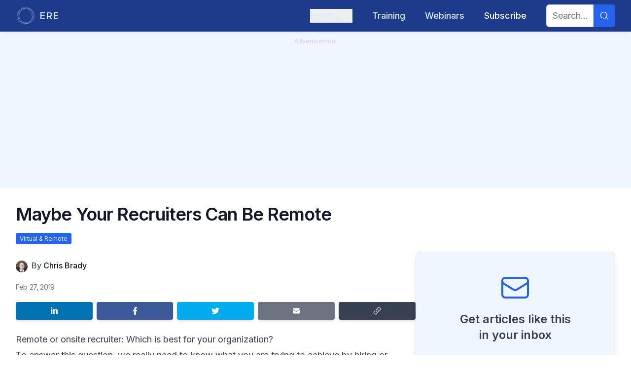

--- FILE ---
content_type: text/html; charset=utf-8
request_url: https://www.ere.net/articles/maybe-your-recruiters-can-be-remote
body_size: 15399
content:
<!DOCTYPE html><html lang="en"><head><meta charSet="utf-8"/><meta name="viewport" content="width=device-width, initial-scale=1"/><link rel="preload" href="/_next/static/media/e4af272ccee01ff0-s.p.woff2" as="font" crossorigin="" type="font/woff2"/><link rel="preload" as="image" imageSrcSet="/_next/image?url=https%3A%2F%2Fapi.eremedia.com%2Fwp-content%2Fuploads%2F2019%2F02%2Fbigstock-Freelancer-Sending-And-Getting-259812427.jpg&amp;w=640&amp;q=75 640w, /_next/image?url=https%3A%2F%2Fapi.eremedia.com%2Fwp-content%2Fuploads%2F2019%2F02%2Fbigstock-Freelancer-Sending-And-Getting-259812427.jpg&amp;w=750&amp;q=75 750w, /_next/image?url=https%3A%2F%2Fapi.eremedia.com%2Fwp-content%2Fuploads%2F2019%2F02%2Fbigstock-Freelancer-Sending-And-Getting-259812427.jpg&amp;w=828&amp;q=75 828w, /_next/image?url=https%3A%2F%2Fapi.eremedia.com%2Fwp-content%2Fuploads%2F2019%2F02%2Fbigstock-Freelancer-Sending-And-Getting-259812427.jpg&amp;w=1080&amp;q=75 1080w, /_next/image?url=https%3A%2F%2Fapi.eremedia.com%2Fwp-content%2Fuploads%2F2019%2F02%2Fbigstock-Freelancer-Sending-And-Getting-259812427.jpg&amp;w=1200&amp;q=75 1200w, /_next/image?url=https%3A%2F%2Fapi.eremedia.com%2Fwp-content%2Fuploads%2F2019%2F02%2Fbigstock-Freelancer-Sending-And-Getting-259812427.jpg&amp;w=1920&amp;q=75 1920w, /_next/image?url=https%3A%2F%2Fapi.eremedia.com%2Fwp-content%2Fuploads%2F2019%2F02%2Fbigstock-Freelancer-Sending-And-Getting-259812427.jpg&amp;w=2048&amp;q=75 2048w, /_next/image?url=https%3A%2F%2Fapi.eremedia.com%2Fwp-content%2Fuploads%2F2019%2F02%2Fbigstock-Freelancer-Sending-And-Getting-259812427.jpg&amp;w=3840&amp;q=75 3840w" imageSizes="(max-width: 1024px) 100vw, 66vw" fetchPriority="high"/><link rel="stylesheet" href="/_next/static/css/8a7c16802f4f1eae.css" data-precedence="next"/><link rel="stylesheet" href="/_next/static/css/3add334ee59f67ac.css" data-precedence="next"/><link rel="preload" as="script" fetchPriority="low" href="/_next/static/chunks/webpack-673d91f3adbdd7fe.js"/><script src="/_next/static/chunks/fd9d1056-194bf564577f53ab.js" async=""></script><script src="/_next/static/chunks/23-8f451e0f8590540f.js" async=""></script><script src="/_next/static/chunks/main-app-f73cdb3bce740b12.js" async=""></script><script src="/_next/static/chunks/f7333993-9153ea0aedc7b9d4.js" async=""></script><script src="/_next/static/chunks/231-211708045ad2bd4f.js" async=""></script><script src="/_next/static/chunks/445-705b10a5eb5b7f58.js" async=""></script><script src="/_next/static/chunks/881-53d667329274371f.js" async=""></script><script src="/_next/static/chunks/95-f7de5fe13c282093.js" async=""></script><script src="/_next/static/chunks/210-0aa419f980d9e096.js" async=""></script><script src="/_next/static/chunks/686-6fe892981d83f8ba.js" async=""></script><script src="/_next/static/chunks/795-e3f03a538dfece8b.js" async=""></script><script src="/_next/static/chunks/357-d4d7fda884752c11.js" async=""></script><script src="/_next/static/chunks/app/layout-13bd1505b57fbb0e.js" async=""></script><script src="/_next/static/chunks/173-a35a21b65cedb6bb.js" async=""></script><script src="/_next/static/chunks/app/error-ec7056af017be4ef.js" async=""></script><script src="/_next/static/chunks/444-bd59adca0e389c5e.js" async=""></script><script src="/_next/static/chunks/186-c05dd3bc78aba89c.js" async=""></script><script src="/_next/static/chunks/121-af953db2599e5c4c.js" async=""></script><script src="/_next/static/chunks/191-ee8a5fc707ff0700.js" async=""></script><script src="/_next/static/chunks/app/articles/%5Bslug%5D/page-57c2fc3138bebe4c.js" async=""></script><script src="/_next/static/chunks/app/global-error-8222d1b31f961eaa.js" async=""></script><link rel="preload" href="https://www.googletagmanager.com/gtm.js?id=GTM-5W3PMHCJ" as="script"/><link rel="preload" href="https://securepubads.g.doubleclick.net/tag/js/gpt.js" as="script"/><link rel="preload" href="https://www.google.com/recaptcha/api.js?render=6LcwCPorAAAAAJNeL7FTHtnUUP4ep148j2IDFS38" as="script"/><meta name="theme-color" content="#000000"/><title>Maybe Your Recruiters Can Be Remote | ERE</title><meta name="keywords" content="virtual &amp; remote,recruiting,hiring,talent acquisition,ERE,news,articles,conference"/><meta name="robots" content="index, follow"/><link rel="canonical" href="https://www.ere.net/articles/maybe-your-recruiters-can-be-remote"/><meta property="og:title" content="Maybe Your Recruiters Can Be Remote | ERE"/><meta property="og:url" content="https://www.ere.net/articles/maybe-your-recruiters-can-be-remote"/><meta property="og:site_name" content="ERE"/><meta property="og:locale" content="en-US"/><meta property="og:image" content="https://api.eremedia.com/wp-content/uploads/2019/02/bigstock-Freelancer-Sending-And-Getting-259812427.jpg"/><meta property="og:image:width" content="900"/><meta property="og:image:height" content="900"/><meta name="twitter:card" content="summary_large_image"/><meta name="twitter:title" content="Maybe Your Recruiters Can Be Remote | ERE"/><meta name="twitter:image" content="https://api.eremedia.com/wp-content/uploads/2019/02/bigstock-Freelancer-Sending-And-Getting-259812427.jpg"/><meta name="twitter:image:width" content="900"/><meta name="twitter:image:height" content="900"/><link rel="icon" href="/images/favicons/ere.ico"/><meta name="next-size-adjust"/><script src="/_next/static/chunks/polyfills-78c92fac7aa8fdd8.js" noModule=""></script></head><body id="layoutBody" class="__variable_f367f3 font-sans"><div id="div-gpt-ad-123456789"></div><div class="flex min-h-screen flex-col"><div class="flex flex-grow flex-col justify-center"><header class="bg-main-primary sticky top-0 z-20 w-full shadow"><div class="relative" data-headlessui-state=""><div class="mx-auto flex max-w-7xl justify-between px-4 py-1 sm:px-6 lg:px-8"><div class="group flex flex-none items-center justify-start py-2"><a href="/"><div class="flex space-x-2"><div class="fill-main-textLight stroke-main-textLight group-hover:stroke-main-textLightHover h-10 w-10 stroke-3 p-0.5 group-hover:fill-white lg:h-10 lg:w-10"><svg xmlns="http://www.w3.org/2000/svg" viewBox="0 0 333 333"><circle cx="145" cy="180" r="145" fill="none"></circle><circle cx="161" cy="152" r="145" fill="none"></circle><circle cx="188" cy="166.5" r="145" fill="none"></circle><circle cx="167" cy="166.5" r="145" fill="none"></circle></svg></div><div class="text-main-textLight group-hover:text-main-textLightHover inline-flex items-center text-lg font-medium tracking-wider lg:text-xl">ERE</div></div></a></div><div class="flex items-center justify-between md:justify-start md:space-x-4 md:text-sm lg:space-x-10 lg:text-lg"><div class="-my-2 -mr-2 md:hidden"><button class="text-main-textLight hover:bg-main-secondary focus:ring-main-primaryContrast inline-flex items-center justify-center rounded-md p-2 hover:text-white focus:outline-none focus:ring-2 focus:ring-inset" type="button" aria-expanded="false" data-headlessui-state=""><span class="sr-only">Open menu</span><svg stroke="currentColor" fill="currentColor" stroke-width="0" viewBox="0 0 24 24" aria-hidden="true" class="h-6 w-6" height="1em" width="1em" xmlns="http://www.w3.org/2000/svg"><path fill-rule="evenodd" d="M3 6.75A.75.75 0 0 1 3.75 6h16.5a.75.75 0 0 1 0 1.5H3.75A.75.75 0 0 1 3 6.75ZM3 12a.75.75 0 0 1 .75-.75h16.5a.75.75 0 0 1 0 1.5H3.75A.75.75 0 0 1 3 12Zm0 5.25a.75.75 0 0 1 .75-.75h16.5a.75.75 0 0 1 0 1.5H3.75a.75.75 0 0 1-.75-.75Z" clip-rule="evenodd"></path></svg></button></div><nav class="hidden space-x-10 py-2 md:flex"><div class="relative" data-headlessui-state=""><button class="text-main-textLight no-text-shadow hover:text-shadow-lg group inline-flex items-center font-medium hover:text-white focus:outline-none md:text-sm lg:text-lg" type="button" aria-expanded="false" data-headlessui-state=""><span>Events</span><svg stroke="currentColor" fill="currentColor" stroke-width="0" viewBox="0 0 24 24" aria-hidden="true" class="text-main-textLight ml-2 h-3.5 w-3.5 duration-200 group-hover:text-white ui-open:-rotate-180 lg:h-5 lg:w-5" height="1em" width="1em" xmlns="http://www.w3.org/2000/svg"><path fill-rule="evenodd" d="M12.53 16.28a.75.75 0 0 1-1.06 0l-7.5-7.5a.75.75 0 0 1 1.06-1.06L12 14.69l6.97-6.97a.75.75 0 1 1 1.06 1.06l-7.5 7.5Z" clip-rule="evenodd"></path></svg></button></div></nav><div hidden="" style="position:fixed;top:1px;left:1px;width:1px;height:0;padding:0;margin:-1px;overflow:hidden;clip:rect(0, 0, 0, 0);white-space:nowrap;border-width:0;display:none"></div><nav class="hidden py-2 md:flex"><a href="/training"><div class="no-text-shadow hover:text-shadow-lg inline-flex items-center font-medium hover:text-white focus:outline-none text-main-textLight">Training</div></a></nav><nav class="hidden py-2 md:flex"><a href="/webinars"><div class="no-text-shadow hover:text-shadow-lg inline-flex items-center font-medium hover:text-white focus:outline-none text-main-textLight">Webinars</div></a></nav><nav class="hidden py-2 md:flex"><a href="/subscribe"><div class="no-text-shadow hover:text-shadow-lg inline-flex items-center font-medium hover:text-white focus:outline-none text-white">Subscribe</div></a></nav><nav class="hidden space-x-10 md:flex"><form class="flex w-full items-center justify-end"><div class="flex w-full rounded-md justify-end"><input type="text" class="focus:border-main-accentsLight focus:ring-main-accentsLight peer block rounded-l-md border border-gray-300 px-3 py-2 text-gray-900 outline-none duration-700 focus:ring-2 w-full md:w-24 md:text-sm lg:text-lg" placeholder="Search..." name="searchTerm"/><button aria-label="Search" type="submit" class="bg-main-accentsLight hover:bg-main-accentsLightHover peer-focus:ring-main-accentsLight flex items-center justify-center rounded-r-md px-3 peer-focus:ring-2"><svg stroke="currentColor" fill="currentColor" stroke-width="0" viewBox="0 0 24 24" aria-hidden="true" class="text-main-accentsLightText h-5 w-5" height="1em" width="1em" xmlns="http://www.w3.org/2000/svg"><path fill-rule="evenodd" d="M10.5 3.75a6.75 6.75 0 1 0 0 13.5 6.75 6.75 0 0 0 0-13.5ZM2.25 10.5a8.25 8.25 0 1 1 14.59 5.28l4.69 4.69a.75.75 0 1 1-1.06 1.06l-4.69-4.69A8.25 8.25 0 0 1 2.25 10.5Z" clip-rule="evenodd"></path></svg></button></div></form></nav></div></div></div><div hidden="" style="position:fixed;top:1px;left:1px;width:1px;height:0;padding:0;margin:-1px;overflow:hidden;clip:rect(0, 0, 0, 0);white-space:nowrap;border-width:0;display:none"></div></header><main class="selection:bg-main-textDark flex flex-grow flex-col selection:text-white"><div class="relative"><script type="application/ld+json">{"@context":"https://schema.org","@type":"NewsArticle","headline":"Maybe Your Recruiters Can Be Remote","image":["https://api.eremedia.com/wp-content/uploads/2019/02/bigstock-Freelancer-Sending-And-Getting-259812427.jpg"],"datePublished":"2019-02-27T14:24:23.000Z","author":[{"@type":"Person","name":"Chris Brady","url":"https://www.ere.net/authors/chris-brady"}]}</script><div class="bg-main-50 sticky top-16 z-10 h-1 w-full"><div style="width:NaN%" class="bg-main-400 h-full rounded-r-full"></div></div><div class="mainAd bg-main-50 px-8 pb-8 text-gray-300"><div class="p-2 text-center text-xs">Advertisement</div><div id="div-gpt-ad-1674521318412-0" class="flex justify-center"></div></div><div class="mx-auto max-w-2xl px-4 py-8 sm:px-6 lg:max-w-7xl lg:px-8"><div class="w-full lg:w-2/3" id="headlineContainer"><h1 itemProp="headline" class="pb-2 text-2xl font-semibold tracking-tight text-gray-900 md:text-3xl xl:text-4xl">Maybe Your Recruiters Can Be Remote</h1><h2 class="pb-2 text-lg font-medium tracking-tight text-gray-500 md:text-xl xl:text-2xl"></h2><ul class="flex flex-wrap gap-x-2 gap-y-1 pb-4"><li class=""><a class="bg-main-accentsDark text-main-50 hover:bg-main-accentsDarkHover rounded px-2 py-1 text-xs hover:text-white" href="/categories/virtual-remote">Virtual &amp; Remote</a></li></ul></div><div class=" lg:flex lg:gap-x-8"><div class="w-full lg:w-2/3"><div id="articleContainer"><div><div class="relative aspect-video w-full overflow-hidden rounded-lg"><img alt="Article main image" fetchPriority="high" decoding="async" data-nimg="fill" class="object-cover" style="position:absolute;height:100%;width:100%;left:0;top:0;right:0;bottom:0;color:transparent" sizes="(max-width: 1024px) 100vw, 66vw" srcSet="/_next/image?url=https%3A%2F%2Fapi.eremedia.com%2Fwp-content%2Fuploads%2F2019%2F02%2Fbigstock-Freelancer-Sending-And-Getting-259812427.jpg&amp;w=640&amp;q=75 640w, /_next/image?url=https%3A%2F%2Fapi.eremedia.com%2Fwp-content%2Fuploads%2F2019%2F02%2Fbigstock-Freelancer-Sending-And-Getting-259812427.jpg&amp;w=750&amp;q=75 750w, /_next/image?url=https%3A%2F%2Fapi.eremedia.com%2Fwp-content%2Fuploads%2F2019%2F02%2Fbigstock-Freelancer-Sending-And-Getting-259812427.jpg&amp;w=828&amp;q=75 828w, /_next/image?url=https%3A%2F%2Fapi.eremedia.com%2Fwp-content%2Fuploads%2F2019%2F02%2Fbigstock-Freelancer-Sending-And-Getting-259812427.jpg&amp;w=1080&amp;q=75 1080w, /_next/image?url=https%3A%2F%2Fapi.eremedia.com%2Fwp-content%2Fuploads%2F2019%2F02%2Fbigstock-Freelancer-Sending-And-Getting-259812427.jpg&amp;w=1200&amp;q=75 1200w, /_next/image?url=https%3A%2F%2Fapi.eremedia.com%2Fwp-content%2Fuploads%2F2019%2F02%2Fbigstock-Freelancer-Sending-And-Getting-259812427.jpg&amp;w=1920&amp;q=75 1920w, /_next/image?url=https%3A%2F%2Fapi.eremedia.com%2Fwp-content%2Fuploads%2F2019%2F02%2Fbigstock-Freelancer-Sending-And-Getting-259812427.jpg&amp;w=2048&amp;q=75 2048w, /_next/image?url=https%3A%2F%2Fapi.eremedia.com%2Fwp-content%2Fuploads%2F2019%2F02%2Fbigstock-Freelancer-Sending-And-Getting-259812427.jpg&amp;w=3840&amp;q=75 3840w" src="/_next/image?url=https%3A%2F%2Fapi.eremedia.com%2Fwp-content%2Fuploads%2F2019%2F02%2Fbigstock-Freelancer-Sending-And-Getting-259812427.jpg&amp;w=3840&amp;q=75"/></div></div><div class="flex py-4"><div class="mr-2 flex flex-none -space-x-3 overflow-hidden sm:-space-x-2"><div><img alt="Chris Brady" loading="lazy" width="24" height="24" decoding="async" data-nimg="1" class="inline-block h-6 w-6 rounded-full ring-2 ring-white" style="color:transparent" srcSet="/_next/image?url=https%3A%2F%2Fapi.eremedia.com%2Fwp-content%2Fuploads%2F2019%2F02%2FCBheadshot.jpg&amp;w=32&amp;q=75 1x, /_next/image?url=https%3A%2F%2Fapi.eremedia.com%2Fwp-content%2Fuploads%2F2019%2F02%2FCBheadshot.jpg&amp;w=48&amp;q=75 2x" src="/_next/image?url=https%3A%2F%2Fapi.eremedia.com%2Fwp-content%2Fuploads%2F2019%2F02%2FCBheadshot.jpg&amp;w=48&amp;q=75"/></div></div><div class=""><div class="inline min-w-min"><div class="inline text-sm font-medium text-gray-600 lg:text-base">By <a class="" href="/authors/chris-brady">Chris Brady</a></div></div></div></div><div class="flex divide-x-2 divide-gray-300 py-1 text-sm tracking-tight text-gray-500">Feb 27, 2019</div><div class="flex items-center justify-between space-x-2 py-4"><a class="mb-2 shrink basis-1/5 rounded bg-linkedin py-2.5 text-xs font-medium leading-tight text-white shadow-md transition-flexBasis delay-150 duration-700 ease-in-out hover:basis-2/5 hover:text-white hover:shadow-lg focus:shadow-lg focus:outline-none focus:ring-0 active:shadow-lg" href="https://www.linkedin.com/shareArticle?mini=true&amp;url=https://www.ere.net/articles/maybe-your-recruiters-can-be-remote" target="_blank" rel="noopener noreferrer" aria-label="Share on LinkedIn"><svg xmlns="http://www.w3.org/2000/svg" viewBox="0 0 448 512" class="mx-auto block h-4 w-4"><path fill="currentColor" d="M100.28 448H7.4V148.9h92.88zM53.79 108.1C24.09 108.1 0 83.5 0 53.8a53.79 53.79 0 0 1 107.58 0c0 29.7-24.1 54.3-53.79 54.3zM447.9 448h-92.68V302.4c0-34.7-.7-79.2-48.29-79.2-48.29 0-55.69 37.7-55.69 76.7V448h-92.78V148.9h89.08v40.8h1.3c12.4-23.5 42.69-48.3 87.88-48.3 94 0 111.28 61.9 111.28 142.3V448z"></path></svg></a><a class="mb-2 shrink basis-1/5 rounded bg-facebook py-2.5 text-xs font-medium leading-tight text-white shadow-md transition-flexBasis delay-150 duration-700 ease-in-out hover:basis-2/5 hover:text-white hover:shadow-lg focus:shadow-lg focus:outline-none focus:ring-0 active:shadow-lg" href="https://www.facebook.com/sharer/sharer.php?u=https://www.ere.net/articles/maybe-your-recruiters-can-be-remote" target="_blank" rel="noopener noreferrer" aria-label="Share on Facebook"><div><svg xmlns="http://www.w3.org/2000/svg" viewBox="0 0 320 512" class="mx-auto block h-4 w-4"><path fill="currentColor" d="M279.14 288l14.22-92.66h-88.91v-60.13c0-25.35 12.42-50.06 52.24-50.06h40.42V6.26S260.43 0 225.36 0c-73.22 0-121.08 44.38-121.08 124.72v70.62H22.89V288h81.39v224h100.17V288z"></path></svg></div></a><a class="mb-2 shrink basis-1/5 rounded bg-twitter py-2.5 text-xs font-medium leading-tight text-white shadow-md transition-flexBasis delay-150 duration-700 ease-in-out hover:basis-2/5 hover:text-white hover:shadow-lg focus:shadow-lg focus:outline-none focus:ring-0 active:shadow-lg" href="https://twitter.com/intent/tweet?url=https://www.ere.net/articles/maybe-your-recruiters-can-be-remote" target="_blank" rel="noopener noreferrer" aria-label="Share on Twitter"><svg xmlns="http://www.w3.org/2000/svg" viewBox="0 0 512 512" class="mx-auto block h-4 w-4"><path fill="currentColor" d="M459.37 151.716c.325 4.548.325 9.097.325 13.645 0 138.72-105.583 298.558-298.558 298.558-59.452 0-114.68-17.219-161.137-47.106 8.447.974 16.568 1.299 25.34 1.299 49.055 0 94.213-16.568 130.274-44.832-46.132-.975-84.792-31.188-98.112-72.772 6.498.974 12.995 1.624 19.818 1.624 9.421 0 18.843-1.3 27.614-3.573-48.081-9.747-84.143-51.98-84.143-102.985v-1.299c13.969 7.797 30.214 12.67 47.431 13.319-28.264-18.843-46.781-51.005-46.781-87.391 0-19.492 5.197-37.36 14.294-52.954 51.655 63.675 129.3 105.258 216.365 109.807-1.624-7.797-2.599-15.918-2.599-24.04 0-57.828 46.782-104.934 104.934-104.934 30.213 0 57.502 12.67 76.67 33.137 23.715-4.548 46.456-13.32 66.599-25.34-7.798 24.366-24.366 44.833-46.132 57.827 21.117-2.273 41.584-8.122 60.426-16.243-14.292 20.791-32.161 39.308-52.628 54.253z"></path></svg></a><a class="mb-2 shrink basis-1/5 rounded bg-gray-500 py-2.5 text-xs font-medium leading-tight text-white shadow-md transition-flexBasis delay-150 duration-700 ease-in-out hover:basis-2/5 hover:text-white hover:shadow-lg focus:shadow-lg focus:outline-none focus:ring-0 active:shadow-lg" href="mailto:?subject=Article: Maybe Your Recruiters Can Be Remote&amp;body=Check out this article on ERE!%0A%0Ahttps://www.ere.net/articles/maybe-your-recruiters-can-be-remote" target="_blank" rel="noopener noreferrer" aria-label="Share by email"><svg stroke="currentColor" fill="currentColor" stroke-width="0" viewBox="0 0 24 24" aria-hidden="true" class="mx-auto block h-4 w-4" height="1em" width="1em" xmlns="http://www.w3.org/2000/svg"><path d="M1.5 8.67v8.58a3 3 0 0 0 3 3h15a3 3 0 0 0 3-3V8.67l-8.928 5.493a3 3 0 0 1-3.144 0L1.5 8.67Z"></path><path d="M22.5 6.908V6.75a3 3 0 0 0-3-3h-15a3 3 0 0 0-3 3v.158l9.714 5.978a1.5 1.5 0 0 0 1.572 0L22.5 6.908Z"></path></svg></a><button class="relative mb-2 flex shrink basis-1/5 rounded bg-gray-700 py-2.5 text-xs font-medium leading-tight text-white shadow-md transition-flexBasis delay-150 duration-700 ease-in-out hover:basis-2/5 hover:text-white hover:shadow-lg focus:shadow-lg focus:outline-none focus:ring-0 active:shadow-lg" aria-label="Copy link"><svg stroke="currentColor" fill="currentColor" stroke-width="0" viewBox="0 0 24 24" aria-hidden="true" class="mx-auto block h-4 w-4" height="1em" width="1em" xmlns="http://www.w3.org/2000/svg"><path fill-rule="evenodd" d="M19.902 4.098a3.75 3.75 0 0 0-5.304 0l-4.5 4.5a3.75 3.75 0 0 0 1.035 6.037.75.75 0 0 1-.646 1.353 5.25 5.25 0 0 1-1.449-8.45l4.5-4.5a5.25 5.25 0 1 1 7.424 7.424l-1.757 1.757a.75.75 0 1 1-1.06-1.06l1.757-1.757a3.75 3.75 0 0 0 0-5.304Zm-7.389 4.267a.75.75 0 0 1 1-.353 5.25 5.25 0 0 1 1.449 8.45l-4.5 4.5a5.25 5.25 0 1 1-7.424-7.424l1.757-1.757a.75.75 0 1 1 1.06 1.06l-1.757 1.757a3.75 3.75 0 1 0 5.304 5.304l4.5-4.5a3.75 3.75 0 0 0-1.035-6.037.75.75 0 0 1-.354-1Z" clip-rule="evenodd"></path></svg><div class="absolute left-1/2 z-20 m-4 mx-auto -translate-x-1/2 -translate-y-16 rounded bg-gray-700 px-2 py-1 text-sm text-gray-100 transition-opacity delay-100 duration-500 ease-in-out after:absolute after:left-1/2 after:top-[100%] after:-translate-x-1/2 after:border-8 after:border-x-transparent after:border-b-transparent after:border-t-gray-700 after:content-[&#x27;&#x27;] opacity-0">Copied!</div></button></div><section itemProp="articleBody" class="prose-md prose prose-quoteless lg:prose-lg lg:max-w-full"><!--$--><p>Remote or onsite recruiter: Which is best for your organization?</p>
<p>To answer this question, we really need to know what you are trying to achieve by hiring or replacing a recruiter on your team. Asking some important questions about your current environment, leadership, and hiring manager level are a good place to start.</p>
<p>The reason why there are a lot of companies that require their recruiters to work onsite daily is due to their lack of leadership, systems, and processes in place. If the recruiter is spending most of their time training and coaching hiring managers on how to follow the hiring process correctly and how to successfully hire and treat applicants, then you are really not looking for a recruiter. You are looking for a consultant or change-management professional who can implement training and processes to influence hiring managers in the right direction.</p>
<p>I also see a lot of immature managers who believe if you are not in the office every day, you are not really working. This is so old school. I’ve managed onsite and remote, and the remote recruiters normally outperform the onsite recruiters because they put in more hours. They don’t have to commute, which is at least an hour for most people. They also don’t have 15-20-minute coffee breaks and chit-chat sessions that eat up time as well. If you are a good remote recruiter, you probably get more done by lunch than half of the other onsite recruiters on your team.</p>
<p>If you already have a process in place and you need someone to fill open roles, hire a remote recruiter who can occasionally meet with business leaders and the hiring manager, but who can put their head down and fill open roles quickly. I’ve hired many recruiters over the years and a lot of times any problems that arise are not the recruiter’s fault. They are really based on the setup of the work environment and the expectations that are given.</p>
<p>A lot of times organizations don’t understand this. They have a high-volume need for a recruiter. But, they put them in a 9-5 in the office situation that stifles their productivity. They are constantly being interrupted by co-workers and non-productive meetings to discuss special projects and things that are not involved in filling positions.</p>
<p>Some people work better in the office. Some people work better at home. It all depends on their experience, personality, and drive. I’ve led some high-volume RPO projects as well as sourcing teams where I could never have the recruiters in the office. We had very strict deadlines and they needed to be either on the phone screening candidates or online sourcing candidates.</p>
<p>I’ve also seen the extreme side of things. Companies hire remote recruiters and then leave them out on an island where they don’t know what’s going on and don’t have a great internal communication strategy. The recruiters always feel like they are trying to play catch up to understand the department and company direction.</p>
<p>There are so many online collaboration tools, from Skype to Slack to Google Hangouts, that communication should never been an issue. If you are hiring remote recruiters, bi-weekly video calls can help keep in touch with people on your team and make sure everything is going well.</p>
<p>It’s all about hiring the right person for the right job. Just make sure you know the job before you start hiring.</p>
<!--/$--></section></div><div class="flex items-center justify-between space-x-2 py-4"><a class="mb-2 shrink basis-1/5 rounded bg-linkedin py-2.5 text-xs font-medium leading-tight text-white shadow-md transition-flexBasis delay-150 duration-700 ease-in-out hover:basis-2/5 hover:text-white hover:shadow-lg focus:shadow-lg focus:outline-none focus:ring-0 active:shadow-lg" href="https://www.linkedin.com/shareArticle?mini=true&amp;url=https://www.ere.net/articles/maybe-your-recruiters-can-be-remote" target="_blank" rel="noopener noreferrer" aria-label="Share on LinkedIn"><svg xmlns="http://www.w3.org/2000/svg" viewBox="0 0 448 512" class="mx-auto block h-4 w-4"><path fill="currentColor" d="M100.28 448H7.4V148.9h92.88zM53.79 108.1C24.09 108.1 0 83.5 0 53.8a53.79 53.79 0 0 1 107.58 0c0 29.7-24.1 54.3-53.79 54.3zM447.9 448h-92.68V302.4c0-34.7-.7-79.2-48.29-79.2-48.29 0-55.69 37.7-55.69 76.7V448h-92.78V148.9h89.08v40.8h1.3c12.4-23.5 42.69-48.3 87.88-48.3 94 0 111.28 61.9 111.28 142.3V448z"></path></svg></a><a class="mb-2 shrink basis-1/5 rounded bg-facebook py-2.5 text-xs font-medium leading-tight text-white shadow-md transition-flexBasis delay-150 duration-700 ease-in-out hover:basis-2/5 hover:text-white hover:shadow-lg focus:shadow-lg focus:outline-none focus:ring-0 active:shadow-lg" href="https://www.facebook.com/sharer/sharer.php?u=https://www.ere.net/articles/maybe-your-recruiters-can-be-remote" target="_blank" rel="noopener noreferrer" aria-label="Share on Facebook"><div><svg xmlns="http://www.w3.org/2000/svg" viewBox="0 0 320 512" class="mx-auto block h-4 w-4"><path fill="currentColor" d="M279.14 288l14.22-92.66h-88.91v-60.13c0-25.35 12.42-50.06 52.24-50.06h40.42V6.26S260.43 0 225.36 0c-73.22 0-121.08 44.38-121.08 124.72v70.62H22.89V288h81.39v224h100.17V288z"></path></svg></div></a><a class="mb-2 shrink basis-1/5 rounded bg-twitter py-2.5 text-xs font-medium leading-tight text-white shadow-md transition-flexBasis delay-150 duration-700 ease-in-out hover:basis-2/5 hover:text-white hover:shadow-lg focus:shadow-lg focus:outline-none focus:ring-0 active:shadow-lg" href="https://twitter.com/intent/tweet?url=https://www.ere.net/articles/maybe-your-recruiters-can-be-remote" target="_blank" rel="noopener noreferrer" aria-label="Share on Twitter"><svg xmlns="http://www.w3.org/2000/svg" viewBox="0 0 512 512" class="mx-auto block h-4 w-4"><path fill="currentColor" d="M459.37 151.716c.325 4.548.325 9.097.325 13.645 0 138.72-105.583 298.558-298.558 298.558-59.452 0-114.68-17.219-161.137-47.106 8.447.974 16.568 1.299 25.34 1.299 49.055 0 94.213-16.568 130.274-44.832-46.132-.975-84.792-31.188-98.112-72.772 6.498.974 12.995 1.624 19.818 1.624 9.421 0 18.843-1.3 27.614-3.573-48.081-9.747-84.143-51.98-84.143-102.985v-1.299c13.969 7.797 30.214 12.67 47.431 13.319-28.264-18.843-46.781-51.005-46.781-87.391 0-19.492 5.197-37.36 14.294-52.954 51.655 63.675 129.3 105.258 216.365 109.807-1.624-7.797-2.599-15.918-2.599-24.04 0-57.828 46.782-104.934 104.934-104.934 30.213 0 57.502 12.67 76.67 33.137 23.715-4.548 46.456-13.32 66.599-25.34-7.798 24.366-24.366 44.833-46.132 57.827 21.117-2.273 41.584-8.122 60.426-16.243-14.292 20.791-32.161 39.308-52.628 54.253z"></path></svg></a><a class="mb-2 shrink basis-1/5 rounded bg-gray-500 py-2.5 text-xs font-medium leading-tight text-white shadow-md transition-flexBasis delay-150 duration-700 ease-in-out hover:basis-2/5 hover:text-white hover:shadow-lg focus:shadow-lg focus:outline-none focus:ring-0 active:shadow-lg" href="mailto:?subject=Article: Maybe Your Recruiters Can Be Remote&amp;body=Check out this article on ERE!%0A%0Ahttps://www.ere.net/articles/maybe-your-recruiters-can-be-remote" target="_blank" rel="noopener noreferrer" aria-label="Share by email"><svg stroke="currentColor" fill="currentColor" stroke-width="0" viewBox="0 0 24 24" aria-hidden="true" class="mx-auto block h-4 w-4" height="1em" width="1em" xmlns="http://www.w3.org/2000/svg"><path d="M1.5 8.67v8.58a3 3 0 0 0 3 3h15a3 3 0 0 0 3-3V8.67l-8.928 5.493a3 3 0 0 1-3.144 0L1.5 8.67Z"></path><path d="M22.5 6.908V6.75a3 3 0 0 0-3-3h-15a3 3 0 0 0-3 3v.158l9.714 5.978a1.5 1.5 0 0 0 1.572 0L22.5 6.908Z"></path></svg></a><button class="relative mb-2 flex shrink basis-1/5 rounded bg-gray-700 py-2.5 text-xs font-medium leading-tight text-white shadow-md transition-flexBasis delay-150 duration-700 ease-in-out hover:basis-2/5 hover:text-white hover:shadow-lg focus:shadow-lg focus:outline-none focus:ring-0 active:shadow-lg" aria-label="Copy link"><svg stroke="currentColor" fill="currentColor" stroke-width="0" viewBox="0 0 24 24" aria-hidden="true" class="mx-auto block h-4 w-4" height="1em" width="1em" xmlns="http://www.w3.org/2000/svg"><path fill-rule="evenodd" d="M19.902 4.098a3.75 3.75 0 0 0-5.304 0l-4.5 4.5a3.75 3.75 0 0 0 1.035 6.037.75.75 0 0 1-.646 1.353 5.25 5.25 0 0 1-1.449-8.45l4.5-4.5a5.25 5.25 0 1 1 7.424 7.424l-1.757 1.757a.75.75 0 1 1-1.06-1.06l1.757-1.757a3.75 3.75 0 0 0 0-5.304Zm-7.389 4.267a.75.75 0 0 1 1-.353 5.25 5.25 0 0 1 1.449 8.45l-4.5 4.5a5.25 5.25 0 1 1-7.424-7.424l1.757-1.757a.75.75 0 1 1 1.06 1.06l-1.757 1.757a3.75 3.75 0 1 0 5.304 5.304l4.5-4.5a3.75 3.75 0 0 0-1.035-6.037.75.75 0 0 1-.354-1Z" clip-rule="evenodd"></path></svg><div class="absolute left-1/2 z-20 m-4 mx-auto -translate-x-1/2 -translate-y-16 rounded bg-gray-700 px-2 py-1 text-sm text-gray-100 transition-opacity delay-100 duration-500 ease-in-out after:absolute after:left-1/2 after:top-[100%] after:-translate-x-1/2 after:border-8 after:border-x-transparent after:border-b-transparent after:border-t-gray-700 after:content-[&#x27;&#x27;] opacity-0">Copied!</div></button></div><div class="mt-10 hidden lg:block"><div class="bg-main-50 rounded-lg border p-6 shadow-lg lg:mx-auto lg:max-w-md"><div class="flex flex-col justify-evenly px-4 py-4"><div class="flex justify-center pb-4"><svg stroke="currentColor" fill="none" stroke-width="1.5" viewBox="0 0 24 24" aria-hidden="true" class="text-main-textDark h-16 w-16" height="1em" width="1em" xmlns="http://www.w3.org/2000/svg"><path stroke-linecap="round" stroke-linejoin="round" d="M21.75 6.75v10.5a2.25 2.25 0 0 1-2.25 2.25h-15a2.25 2.25 0 0 1-2.25-2.25V6.75m19.5 0A2.25 2.25 0 0 0 19.5 4.5h-15a2.25 2.25 0 0 0-2.25 2.25m19.5 0v.243a2.25 2.25 0 0 1-1.07 1.916l-7.5 4.615a2.25 2.25 0 0 1-2.36 0L3.32 8.91a2.25 2.25 0 0 1-1.07-1.916V6.75"></path></svg></div><div class="text-center text-2xl font-semibold text-gray-700">Get articles like this</div><div class="text-center text-2xl font-semibold text-gray-700">in your inbox</div><div class="w-full py-5"><div class="mx-auto max-w-lg text-center text-base text-gray-500">The longest running and most trusted source of information serving talent acquisition professionals.</div></div><form noValidate="" class="flex max-w-none grow lg:max-w-none flex-col"><input type="hidden" name="beehiivListId" value="pub_0772189b-4a27-448e-a4b8-fd6625ed4cae"/><input type="hidden" name="activeCampaignAutomations.activeCampaignSubscribeAutomationId" value="30"/><div class="grow"><div class="flex justify-center"><label for="user.email" class="sr-only">Email address</label><input id="user.email" type="email" autoComplete="email" class="focus:border-main-accentsDark focus:ring-main-accentsDark w-full appearance-none rounded-md border border-gray-300 bg-white px-4 py-3 text-base text-gray-900 placeholder-gray-500 focus:outline-none max-w-sm" placeholder="Enter your email" name="user.email"/></div><div class="mb-2"><div class="h-5"></div></div></div><div class="flex justify-center rounded-md"><button class="inline-flex w-full items-center justify-center rounded-md border border-transparent px-6 py-3 text-base font-medium shadow-sm disabled:opacity-50 max-w-sm bg-main-accentsDark text-main-accentsDarkText hover:bg-main-accentsDarkHover" type="submit">Subscribe</button></div></form></div></div></div></div><div class="flex w-full flex-col justify-evenly pt-5 lg:-mt-5 lg:w-1/3 lg:pt-0"><div class="grow"><div class="py-5 lg:sticky lg:top-20"><div class="bg-main-50 rounded-lg border p-6 shadow-lg lg:mx-auto lg:max-w-md"><div class="flex flex-col justify-evenly px-4 py-4"><div class="flex justify-center pb-4"><svg stroke="currentColor" fill="none" stroke-width="1.5" viewBox="0 0 24 24" aria-hidden="true" class="text-main-textDark h-16 w-16" height="1em" width="1em" xmlns="http://www.w3.org/2000/svg"><path stroke-linecap="round" stroke-linejoin="round" d="M21.75 6.75v10.5a2.25 2.25 0 0 1-2.25 2.25h-15a2.25 2.25 0 0 1-2.25-2.25V6.75m19.5 0A2.25 2.25 0 0 0 19.5 4.5h-15a2.25 2.25 0 0 0-2.25 2.25m19.5 0v.243a2.25 2.25 0 0 1-1.07 1.916l-7.5 4.615a2.25 2.25 0 0 1-2.36 0L3.32 8.91a2.25 2.25 0 0 1-1.07-1.916V6.75"></path></svg></div><div class="text-center text-2xl font-semibold text-gray-700">Get articles like this</div><div class="text-center text-2xl font-semibold text-gray-700">in your inbox</div><div class="w-full py-5"><div class="mx-auto max-w-lg text-center text-base text-gray-500">The longest running and most trusted source of information serving talent acquisition professionals.</div></div><form noValidate="" class="flex max-w-none grow lg:max-w-none flex-col"><input type="hidden" name="beehiivListId" value="pub_0772189b-4a27-448e-a4b8-fd6625ed4cae"/><input type="hidden" name="activeCampaignAutomations.activeCampaignSubscribeAutomationId" value="30"/><div class="grow"><div class="flex justify-center"><label for="user.email" class="sr-only">Email address</label><input id="user.email" type="email" autoComplete="email" class="focus:border-main-accentsDark focus:ring-main-accentsDark w-full appearance-none rounded-md border border-gray-300 bg-white px-4 py-3 text-base text-gray-900 placeholder-gray-500 focus:outline-none max-w-sm" placeholder="Enter your email" name="user.email"/></div><div class="mb-2"><div class="h-5"></div></div></div><div class="flex justify-center rounded-md"><button class="inline-flex w-full items-center justify-center rounded-md border border-transparent px-6 py-3 text-base font-medium shadow-sm disabled:opacity-50 max-w-sm bg-main-accentsDark text-main-accentsDarkText hover:bg-main-accentsDarkHover" type="submit">Subscribe</button></div></form></div></div></div></div><div class="grow"><div class="sideAd py-5 lg:sticky lg:top-12"><div class="text-gray-300"><div class="p-2 text-center text-xs">Advertisement</div><div id="div-gpt-ad-1674521405702-0" class="flex justify-center"></div></div></div></div><div class="grow"><div class="py-5 lg:sticky lg:top-20"><div><div class="border-main-secondary border-b-4 text-lg font-bold text-gray-700 lg:text-xl">Related Articles</div><div class="divide-main-secondary flex flex-col justify-start divide-y"><div class="py-3"><a class="text-base font-semibold" href="/articles/inside-fortune-brands-talent-led-transformation">Inside Fortune Brands’ Talent-Led Transformation</a><div class="text-sm text-gray-600"><a class="hover:text-gray-800" href="/authors/david-manaster">David Manaster</a> | <span><span>Jun 19, 2025</span></span></div></div><div class="py-3"><a class="text-base font-semibold" href="/articles/a-look-back-at-2024-events-and-news-that-impacted-talent-acquisition">A Look Back At 2024 Events and News That Impacted Talent Acquisition</a><div class="text-sm text-gray-600"><a class="hover:text-gray-800" href="/authors/michael-glenn">Michael Glenn</a> | <span><span>Dec 27, 2024</span></span></div></div><div class="py-3"><a class="text-base font-semibold" href="/articles/tlnt-meets-tony-jamous-co-founder-global-employment-platform-oyster">TLNT Meets: Tony Jamous co-founder, global employment platform, Oyster</a><div class="text-sm text-gray-600"><a class="hover:text-gray-800" href="/authors/peter-crush">Peter Crush</a> | <span><span>Dec 17, 2024</span></span></div></div><div class="py-3"><a class="text-base font-semibold" href="/articles/mindfulness-and-remote-working-can-the-two-go-hand-in-hand">Mindfulness and remote working – can the two go hand in hand?</a><div class="text-sm text-gray-600"><a class="hover:text-gray-800" href="/authors/melissa-stewart">Melissa Stewart</a> | <span><span>Nov 27, 2024</span></span></div></div><div class="py-3"><a class="text-base font-semibold" href="/articles/linkedins-hiring-assistant-is-a-game-changer-the-weekly-roundup-of-recruiting-news">LinkedIn’s Hiring Assistant Is A Game Changer &amp; The Weekly Roundup of Recruiting News</a><div class="text-sm text-gray-600"><a class="hover:text-gray-800" href="/authors/michael-glenn">Michael Glenn</a> | <span><span>Nov 1, 2024</span></span></div></div></div></div></div></div></div></div></div></div></main></div><footer class="bg-main-primary z-10" aria-labelledby="footer-heading"><h2 id="footer-heading" class="sr-only">Footer</h2><div class="mx-auto max-w-7xl p-6"><div class="mb-8 grid grid-cols-2 gap-8"><div class=""><div class="md:grid md:grid-cols-2 md:gap-x-8"><h3 class="border-main-primaryContrast text-main-200 border-b text-lg font-semibold uppercase tracking-wider md:col-span-2">ERE Brands</h3><ul role="list" class="col-span-1 mt-4 space-y-4"><li><a href="https://www.ere.net" class="text-main-textLight text-lg font-semibold hover:text-white">ERE</a><div class="text-main-200 text-sm"><span>Recruiting News<!-- --> <span class="inline-block md:hidden lg:inline-block">&amp; Information</span></span></div><div class="flex space-x-2 pt-1"><a href="https://www.facebook.com/groups/ererecruiting" target="_blank" rel="noreferrer" class="text-main-footerIcons hover:text-main-footerIconsHover"><span class="sr-only">facebook</span><svg fill="currentColor" viewBox="0 0 24 24" class="h-5 w-5"><path fill-rule="evenodd" d="M22 12c0-5.523-4.477-10-10-10S2 6.477 2 12c0 4.991 3.657 9.128 8.438 9.878v-6.987h-2.54V12h2.54V9.797c0-2.506 1.492-3.89 3.777-3.89 1.094 0 2.238.195 2.238.195v2.46h-1.26c-1.243 0-1.63.771-1.63 1.562V12h2.773l-.443 2.89h-2.33v6.988C18.343 21.128 22 16.991 22 12z" clip-rule="evenodd"></path></svg></a><a href="https://twitter.com/ere_net" target="_blank" rel="noreferrer" class="text-main-footerIcons hover:text-main-footerIconsHover"><span class="sr-only">twitter</span><svg fill="currentColor" viewBox="0 0 24 24" class="h-5 w-5"><path d="M8.29 20.251c7.547 0 11.675-6.253 11.675-11.675 0-.178 0-.355-.012-.53A8.348 8.348 0 0022 5.92a8.19 8.19 0 01-2.357.646 4.118 4.118 0 001.804-2.27 8.224 8.224 0 01-2.605.996 4.107 4.107 0 00-6.993 3.743 11.65 11.65 0 01-8.457-4.287 4.106 4.106 0 001.27 5.477A4.072 4.072 0 012.8 9.713v.052a4.105 4.105 0 003.292 4.022 4.095 4.095 0 01-1.853.07 4.108 4.108 0 003.834 2.85A8.233 8.233 0 012 18.407a11.616 11.616 0 006.29 1.84"></path></svg></a><a href="https://www.linkedin.com/company/815280" target="_blank" rel="noreferrer" class="text-main-footerIcons hover:text-main-footerIconsHover"><span class="sr-only">linkedin</span><svg fill="currentColor" viewBox="0 5 1036 1100" class="h-5 w-5"><path fill-rule="evenodd" d="M0 120c0-33.334 11.667-60.834 35-82.5C58.333 15.833 88.667 5 126 5c36.667 0 66.333 10.666 89 32 23.333 22 35 50.666 35 86 0 32-11.333 58.666-34 80-23.333 22-54 33-92 33h-1c-36.667 0-66.333-11-89-33S0 153.333 0 120zm13 875V327h222v668H13zm345 0h222V622c0-23.334 2.667-41.334 8-54 9.333-22.667 23.5-41.834 42.5-57.5 19-15.667 42.833-23.5 71.5-23.5 74.667 0 112 50.333 112 151v357h222V612c0-98.667-23.333-173.5-70-224.5S857.667 311 781 311c-86 0-153 37-201 111v2h-1l1-2v-95H358c1.333 21.333 2 87.666 2 199 0 111.333-.667 267.666-2 469z" clip-rule="evenodd"></path></svg></a></div></li><li><a href="https://www.tlnt.com" class="text-main-textLight text-lg font-semibold hover:text-white">TLNT</a><div class="text-main-200 text-sm">The Business of HR</div><div class="flex space-x-2 pt-1"><a href="https://www.facebook.com/TLNTcom" target="_blank" rel="noreferrer" class="text-main-footerIcons hover:text-main-footerIconsHover"><span class="sr-only">facebook</span><svg fill="currentColor" viewBox="0 0 24 24" class="h-5 w-5"><path fill-rule="evenodd" d="M22 12c0-5.523-4.477-10-10-10S2 6.477 2 12c0 4.991 3.657 9.128 8.438 9.878v-6.987h-2.54V12h2.54V9.797c0-2.506 1.492-3.89 3.777-3.89 1.094 0 2.238.195 2.238.195v2.46h-1.26c-1.243 0-1.63.771-1.63 1.562V12h2.773l-.443 2.89h-2.33v6.988C18.343 21.128 22 16.991 22 12z" clip-rule="evenodd"></path></svg></a><a href="https://twitter.com/TLNT_com" target="_blank" rel="noreferrer" class="text-main-footerIcons hover:text-main-footerIconsHover"><span class="sr-only">twitter</span><svg fill="currentColor" viewBox="0 0 24 24" class="h-5 w-5"><path d="M8.29 20.251c7.547 0 11.675-6.253 11.675-11.675 0-.178 0-.355-.012-.53A8.348 8.348 0 0022 5.92a8.19 8.19 0 01-2.357.646 4.118 4.118 0 001.804-2.27 8.224 8.224 0 01-2.605.996 4.107 4.107 0 00-6.993 3.743 11.65 11.65 0 01-8.457-4.287 4.106 4.106 0 001.27 5.477A4.072 4.072 0 012.8 9.713v.052a4.105 4.105 0 003.292 4.022 4.095 4.095 0 01-1.853.07 4.108 4.108 0 003.834 2.85A8.233 8.233 0 012 18.407a11.616 11.616 0 006.29 1.84"></path></svg></a><a href="https://www.linkedin.com/groups/3102416/" target="_blank" rel="noreferrer" class="text-main-footerIcons hover:text-main-footerIconsHover"><span class="sr-only">linkedin</span><svg fill="currentColor" viewBox="0 5 1036 1100" class="h-5 w-5"><path fill-rule="evenodd" d="M0 120c0-33.334 11.667-60.834 35-82.5C58.333 15.833 88.667 5 126 5c36.667 0 66.333 10.666 89 32 23.333 22 35 50.666 35 86 0 32-11.333 58.666-34 80-23.333 22-54 33-92 33h-1c-36.667 0-66.333-11-89-33S0 153.333 0 120zm13 875V327h222v668H13zm345 0h222V622c0-23.334 2.667-41.334 8-54 9.333-22.667 23.5-41.834 42.5-57.5 19-15.667 42.833-23.5 71.5-23.5 74.667 0 112 50.333 112 151v357h222V612c0-98.667-23.333-173.5-70-224.5S857.667 311 781 311c-86 0-153 37-201 111v2h-1l1-2v-95H358c1.333 21.333 2 87.666 2 199 0 111.333-.667 267.666-2 469z" clip-rule="evenodd"></path></svg></a></div></li></ul><ul role="list" class="col-span-1 mt-4 space-y-4"><li><a href="https://www.sourcecon.com" class="text-main-textLight text-lg font-semibold hover:text-white">SourceCon</a><div class="text-main-200 text-sm">Sourcing Community</div><div class="flex space-x-2 pt-1"><a href="https://www.facebook.com/groups/SourceCon" target="_blank" rel="noreferrer" class="text-main-footerIcons hover:text-main-footerIconsHover"><span class="sr-only">facebook</span><svg fill="currentColor" viewBox="0 0 24 24" class="h-5 w-5"><path fill-rule="evenodd" d="M22 12c0-5.523-4.477-10-10-10S2 6.477 2 12c0 4.991 3.657 9.128 8.438 9.878v-6.987h-2.54V12h2.54V9.797c0-2.506 1.492-3.89 3.777-3.89 1.094 0 2.238.195 2.238.195v2.46h-1.26c-1.243 0-1.63.771-1.63 1.562V12h2.773l-.443 2.89h-2.33v6.988C18.343 21.128 22 16.991 22 12z" clip-rule="evenodd"></path></svg></a><a href="https://twitter.com/sourcecon" target="_blank" rel="noreferrer" class="text-main-footerIcons hover:text-main-footerIconsHover"><span class="sr-only">twitter</span><svg fill="currentColor" viewBox="0 0 24 24" class="h-5 w-5"><path d="M8.29 20.251c7.547 0 11.675-6.253 11.675-11.675 0-.178 0-.355-.012-.53A8.348 8.348 0 0022 5.92a8.19 8.19 0 01-2.357.646 4.118 4.118 0 001.804-2.27 8.224 8.224 0 01-2.605.996 4.107 4.107 0 00-6.993 3.743 11.65 11.65 0 01-8.457-4.287 4.106 4.106 0 001.27 5.477A4.072 4.072 0 012.8 9.713v.052a4.105 4.105 0 003.292 4.022 4.095 4.095 0 01-1.853.07 4.108 4.108 0 003.834 2.85A8.233 8.233 0 012 18.407a11.616 11.616 0 006.29 1.84"></path></svg></a><a href="https://www.linkedin.com/company/3726014/" target="_blank" rel="noreferrer" class="text-main-footerIcons hover:text-main-footerIconsHover"><span class="sr-only">linkedin</span><svg fill="currentColor" viewBox="0 5 1036 1100" class="h-5 w-5"><path fill-rule="evenodd" d="M0 120c0-33.334 11.667-60.834 35-82.5C58.333 15.833 88.667 5 126 5c36.667 0 66.333 10.666 89 32 23.333 22 35 50.666 35 86 0 32-11.333 58.666-34 80-23.333 22-54 33-92 33h-1c-36.667 0-66.333-11-89-33S0 153.333 0 120zm13 875V327h222v668H13zm345 0h222V622c0-23.334 2.667-41.334 8-54 9.333-22.667 23.5-41.834 42.5-57.5 19-15.667 42.833-23.5 71.5-23.5 74.667 0 112 50.333 112 151v357h222V612c0-98.667-23.333-173.5-70-224.5S857.667 311 781 311c-86 0-153 37-201 111v2h-1l1-2v-95H358c1.333 21.333 2 87.666 2 199 0 111.333-.667 267.666-2 469z" clip-rule="evenodd"></path></svg></a><a href="https://www.youtube.com/@sourcecon" target="_blank" rel="noreferrer" class="text-main-footerIcons hover:text-main-footerIconsHover"><span class="sr-only">youtube</span><svg fill="currentColor" viewBox="0 0 24 24" class="h-5 w-5"><path fill-rule="evenodd" d="M19.615 3.184c-3.604-.246-11.631-.245-15.23 0-3.897.266-4.356 2.62-4.385 8.816.029 6.185.484 8.549 4.385 8.816 3.6.245 11.626.246 15.23 0 3.897-.266 4.356-2.62 4.385-8.816-.029-6.185-.484-8.549-4.385-8.816zm-10.615 12.816v-8l8 3.993-8 4.007z" clip-rule="evenodd"></path></svg></a></div></li><li><a href="https://www.talent42.com" class="text-main-textLight text-lg font-semibold hover:text-white">Talent42</a><div class="text-main-200 text-sm">Tech Recruiting Conference</div><div class="flex space-x-2 pt-1"><a href="https://www.facebook.com/groups/267880630554818" target="_blank" rel="noreferrer" class="text-main-footerIcons hover:text-main-footerIconsHover"><span class="sr-only">facebook</span><svg fill="currentColor" viewBox="0 0 24 24" class="h-5 w-5"><path fill-rule="evenodd" d="M22 12c0-5.523-4.477-10-10-10S2 6.477 2 12c0 4.991 3.657 9.128 8.438 9.878v-6.987h-2.54V12h2.54V9.797c0-2.506 1.492-3.89 3.777-3.89 1.094 0 2.238.195 2.238.195v2.46h-1.26c-1.243 0-1.63.771-1.63 1.562V12h2.773l-.443 2.89h-2.33v6.988C18.343 21.128 22 16.991 22 12z" clip-rule="evenodd"></path></svg></a><a href="https://twitter.com/talent42" target="_blank" rel="noreferrer" class="text-main-footerIcons hover:text-main-footerIconsHover"><span class="sr-only">twitter</span><svg fill="currentColor" viewBox="0 0 24 24" class="h-5 w-5"><path d="M8.29 20.251c7.547 0 11.675-6.253 11.675-11.675 0-.178 0-.355-.012-.53A8.348 8.348 0 0022 5.92a8.19 8.19 0 01-2.357.646 4.118 4.118 0 001.804-2.27 8.224 8.224 0 01-2.605.996 4.107 4.107 0 00-6.993 3.743 11.65 11.65 0 01-8.457-4.287 4.106 4.106 0 001.27 5.477A4.072 4.072 0 012.8 9.713v.052a4.105 4.105 0 003.292 4.022 4.095 4.095 0 01-1.853.07 4.108 4.108 0 003.834 2.85A8.233 8.233 0 012 18.407a11.616 11.616 0 006.29 1.84"></path></svg></a><a href="https://www.linkedin.com/company/talent42/" target="_blank" rel="noreferrer" class="text-main-footerIcons hover:text-main-footerIconsHover"><span class="sr-only">linkedin</span><svg fill="currentColor" viewBox="0 5 1036 1100" class="h-5 w-5"><path fill-rule="evenodd" d="M0 120c0-33.334 11.667-60.834 35-82.5C58.333 15.833 88.667 5 126 5c36.667 0 66.333 10.666 89 32 23.333 22 35 50.666 35 86 0 32-11.333 58.666-34 80-23.333 22-54 33-92 33h-1c-36.667 0-66.333-11-89-33S0 153.333 0 120zm13 875V327h222v668H13zm345 0h222V622c0-23.334 2.667-41.334 8-54 9.333-22.667 23.5-41.834 42.5-57.5 19-15.667 42.833-23.5 71.5-23.5 74.667 0 112 50.333 112 151v357h222V612c0-98.667-23.333-173.5-70-224.5S857.667 311 781 311c-86 0-153 37-201 111v2h-1l1-2v-95H358c1.333 21.333 2 87.666 2 199 0 111.333-.667 267.666-2 469z" clip-rule="evenodd"></path></svg></a></div></li></ul></div></div><div class="md:grid md:grid-cols-2 md:gap-8"><div><h3 class="border-main-primaryContrast text-main-200 border-b text-lg font-semibold uppercase tracking-wider">About Us</h3><ul role="list" class="mt-4 space-y-4"><li><a href="https://www.eremedia.com/about" target="_blank" rel="noreferrer" class="text-main-textLight hover:text-main-textLightHover text-base font-light">About ERE Media</a></li><li><a href="https://mediakit.eremedia.com" target="_blank" rel="noreferrer" class="text-main-textLight hover:text-main-textLightHover text-base font-light">Sponsor</a></li><li><a class="text-main-textLight hover:text-main-textLightHover text-base font-light" href="/contact">Contact</a></li><li><a class="text-main-textLight hover:text-main-textLightHover text-base font-light" href="/write">Write for Us</a></li><li><a class="text-main-textLight hover:text-main-textLightHover text-base font-light" href="/grandmaster">Hall of Fame</a></li></ul></div><div class="mt-12 md:mt-0"><h3 class="border-main-primaryContrast text-main-200 border-b text-lg font-semibold uppercase tracking-wider">Legal</h3><ul role="list" class="mt-4 space-y-4"><li><a href="https://www.eremedia.com/privacy-policy" target="_blank" rel="noreferrer" class="text-main-textLight hover:text-main-textLightHover text-base font-light">Privacy Policy</a></li><li><a href="https://www.eremedia.com/terms-of-service" target="_blank" rel="noreferrer" class="text-main-textLight hover:text-main-textLightHover text-base font-light">Terms of Service</a></li><li><a href="https://www.eremedia.com/code-of-conduct" target="_blank" rel="noreferrer" class="text-main-textLight hover:text-main-textLightHover text-base font-light">Code of Conduct</a></li></ul></div></div></div><div class="border-main-primaryContrast border-t lg:flex lg:items-center lg:justify-between lg:gap-12"><div class="mt-7 lg:mt-0"><h3 class="text-main-200 text-sm font-semibold uppercase tracking-wider">Subscribe to the <!-- -->ERE<!-- --> newsletter</h3><p class="text-main-textLight mt-2 text-base">The longest running and most trusted source of information serving talent acquisition professionals.</p></div><div class="mt-7 flex grow items-center"><form noValidate="" class="flex max-w-none grow lg:max-w-none max-w-sm flex-col sm:max-w-lg sm:flex-row sm:items-start sm:gap-4"><input type="hidden" name="beehiivListId" value="pub_0772189b-4a27-448e-a4b8-fd6625ed4cae"/><input type="hidden" name="activeCampaignAutomations.activeCampaignSubscribeAutomationId" value="30"/><div class="grow"><div class="flex justify-center"><label for="user.email" class="sr-only">Email address</label><input id="user.email" type="email" autoComplete="email" class="focus:border-main-accentsDark focus:ring-main-accentsDark w-full appearance-none rounded-md border border-gray-300 bg-white px-4 py-3 text-base text-gray-900 placeholder-gray-500 focus:outline-none " placeholder="Enter your email" name="user.email"/></div><div class="mb-2"><div class="h-5"></div></div></div><div class="flex justify-center rounded-md"><button class="inline-flex w-full items-center justify-center rounded-md border border-transparent px-6 py-3 text-base font-medium shadow-sm disabled:opacity-50  bg-main-accentsLight text-main-accentsLightText hover:bg-main-accentsLightHover" type="submit">Subscribe</button></div></form></div></div><div class="border-main-primaryContrast border-t pt-6 md:flex md:items-center md:justify-between"><p class="text-main-textLight text-base md:order-1 md:mt-0">© <!-- -->2026<!-- --> ERE Media, Inc. All rights reserved.</p></div></div></footer></div><script src="/_next/static/chunks/webpack-673d91f3adbdd7fe.js" async=""></script><script>(self.__next_f=self.__next_f||[]).push([0]);self.__next_f.push([2,null])</script><script>self.__next_f.push([1,"1:HL[\"/_next/static/media/e4af272ccee01ff0-s.p.woff2\",\"font\",{\"crossOrigin\":\"\",\"type\":\"font/woff2\"}]\n2:HL[\"/_next/static/css/8a7c16802f4f1eae.css\",\"style\"]\n3:HL[\"/_next/static/css/3add334ee59f67ac.css\",\"style\"]\n"])</script><script>self.__next_f.push([1,"4:I[5751,[],\"\"]\n7:I[9275,[],\"\"]\n9:I[1343,[],\"\"]\na:I[8379,[\"516\",\"static/chunks/f7333993-9153ea0aedc7b9d4.js\",\"231\",\"static/chunks/231-211708045ad2bd4f.js\",\"445\",\"static/chunks/445-705b10a5eb5b7f58.js\",\"881\",\"static/chunks/881-53d667329274371f.js\",\"95\",\"static/chunks/95-f7de5fe13c282093.js\",\"210\",\"static/chunks/210-0aa419f980d9e096.js\",\"686\",\"static/chunks/686-6fe892981d83f8ba.js\",\"795\",\"static/chunks/795-e3f03a538dfece8b.js\",\"357\",\"static/chunks/357-d4d7fda884752c11.js\",\"185\",\"static/chunks/app/layout-13bd1505b57fbb0e.js\"],\"ReCaptchaProvider\"]\nb:I[7640,[\"516\",\"static/chunks/f7333993-9153ea0aedc7b9d4.js\",\"231\",\"static/chunks/231-211708045ad2bd4f.js\",\"445\",\"static/chunks/445-705b10a5eb5b7f58.js\",\"881\",\"static/chunks/881-53d667329274371f.js\",\"95\",\"static/chunks/95-f7de5fe13c282093.js\",\"210\",\"static/chunks/210-0aa419f980d9e096.js\",\"686\",\"static/chunks/686-6fe892981d83f8ba.js\",\"795\",\"static/chunks/795-e3f03a538dfece8b.js\",\"357\",\"static/chunks/357-d4d7fda884752c11.js\",\"185\",\"static/chunks/app/layout-13bd1505b57fbb0e.js\"],\"GoogleTagManager\"]\nc:I[4080,[\"516\",\"static/chunks/f7333993-9153ea0aedc7b9d4.js\",\"231\",\"static/chunks/231-211708045ad2bd4f.js\",\"445\",\"static/chunks/445-705b10a5eb5b7f58.js\",\"881\",\"static/chunks/881-53d667329274371f.js\",\"95\",\"static/chunks/95-f7de5fe13c282093.js\",\"210\",\"static/chunks/210-0aa419f980d9e096.js\",\"686\",\"static/chunks/686-6fe892981d83f8ba.js\",\"795\",\"static/chunks/795-e3f03a538dfece8b.js\",\"357\",\"static/chunks/357-d4d7fda884752c11.js\",\"185\",\"static/chunks/app/layout-13bd1505b57fbb0e.js\"],\"\"]\nd:I[8974,[\"516\",\"static/chunks/f7333993-9153ea0aedc7b9d4.js\",\"231\",\"static/chunks/231-211708045ad2bd4f.js\",\"445\",\"static/chunks/445-705b10a5eb5b7f58.js\",\"881\",\"static/chunks/881-53d667329274371f.js\",\"95\",\"static/chunks/95-f7de5fe13c282093.js\",\"210\",\"static/chunks/210-0aa419f980d9e096.js\",\"686\",\"static/chunks/686-6fe892981d83f8ba.js\",\"795\",\"static/chunks/795-e3f03a538dfece8b.js\",\"357\",\"static/chunks/357-d4d7fda884752c11.js\",\"185\",\"static/chunks/app/layout-13bd1505b57fbb0e.js\"],\"default\"]\ne:I[3990,[\"516\",\"sta"])</script><script>self.__next_f.push([1,"tic/chunks/f7333993-9153ea0aedc7b9d4.js\",\"231\",\"static/chunks/231-211708045ad2bd4f.js\",\"445\",\"static/chunks/445-705b10a5eb5b7f58.js\",\"881\",\"static/chunks/881-53d667329274371f.js\",\"95\",\"static/chunks/95-f7de5fe13c282093.js\",\"210\",\"static/chunks/210-0aa419f980d9e096.js\",\"686\",\"static/chunks/686-6fe892981d83f8ba.js\",\"795\",\"static/chunks/795-e3f03a538dfece8b.js\",\"357\",\"static/chunks/357-d4d7fda884752c11.js\",\"185\",\"static/chunks/app/layout-13bd1505b57fbb0e.js\"],\"default\"]\nf:I[2446,[\"516\",\"static/chunks/f7333993-9153ea0aedc7b9d4.js\",\"231\",\"static/chunks/231-211708045ad2bd4f.js\",\"173\",\"static/chunks/173-a35a21b65cedb6bb.js\",\"601\",\"static/chunks/app/error-ec7056af017be4ef.js\"],\"default\"]\n10:I[231,[\"516\",\"static/chunks/f7333993-9153ea0aedc7b9d4.js\",\"231\",\"static/chunks/231-211708045ad2bd4f.js\",\"173\",\"static/chunks/173-a35a21b65cedb6bb.js\",\"444\",\"static/chunks/444-bd59adca0e389c5e.js\",\"445\",\"static/chunks/445-705b10a5eb5b7f58.js\",\"881\",\"static/chunks/881-53d667329274371f.js\",\"186\",\"static/chunks/186-c05dd3bc78aba89c.js\",\"210\",\"static/chunks/210-0aa419f980d9e096.js\",\"121\",\"static/chunks/121-af953db2599e5c4c.js\",\"191\",\"static/chunks/191-ee8a5fc707ff0700.js\",\"83\",\"static/chunks/app/articles/%5Bslug%5D/page-57c2fc3138bebe4c.js\"],\"\"]\n11:I[8173,[\"516\",\"static/chunks/f7333993-9153ea0aedc7b9d4.js\",\"231\",\"static/chunks/231-211708045ad2bd4f.js\",\"173\",\"static/chunks/173-a35a21b65cedb6bb.js\",\"444\",\"static/chunks/444-bd59adca0e389c5e.js\",\"445\",\"static/chunks/445-705b10a5eb5b7f58.js\",\"881\",\"static/chunks/881-53d667329274371f.js\",\"186\",\"static/chunks/186-c05dd3bc78aba89c.js\",\"210\",\"static/chunks/210-0aa419f980d9e096.js\",\"121\",\"static/chunks/121-af953db2599e5c4c.js\",\"191\",\"static/chunks/191-ee8a5fc707ff0700.js\",\"83\",\"static/chunks/app/articles/%5Bslug%5D/page-57c2fc3138bebe4c.js\"],\"Image\"]\n12:I[9276,[\"516\",\"static/chunks/f7333993-9153ea0aedc7b9d4.js\",\"231\",\"static/chunks/231-211708045ad2bd4f.js\",\"445\",\"static/chunks/445-705b10a5eb5b7f58.js\",\"881\",\"static/chunks/881-53d667329274371f.js\",\"95\",\"static/chunks/95-f7de5fe13c282093.js\",\"210\",\"st"])</script><script>self.__next_f.push([1,"atic/chunks/210-0aa419f980d9e096.js\",\"686\",\"static/chunks/686-6fe892981d83f8ba.js\",\"795\",\"static/chunks/795-e3f03a538dfece8b.js\",\"357\",\"static/chunks/357-d4d7fda884752c11.js\",\"185\",\"static/chunks/app/layout-13bd1505b57fbb0e.js\"],\"default\"]\n14:I[6314,[\"516\",\"static/chunks/f7333993-9153ea0aedc7b9d4.js\",\"231\",\"static/chunks/231-211708045ad2bd4f.js\",\"173\",\"static/chunks/173-a35a21b65cedb6bb.js\",\"470\",\"static/chunks/app/global-error-8222d1b31f961eaa.js\"],\"default\"]\n8:[\"slug\",\"maybe-your-recruiters-can-be-remote\",\"d\"]\n15:[]\n"])</script><script>self.__next_f.push([1,"0:[[[\"$\",\"link\",\"0\",{\"rel\":\"stylesheet\",\"href\":\"/_next/static/css/8a7c16802f4f1eae.css\",\"precedence\":\"next\",\"crossOrigin\":\"$undefined\"}],[\"$\",\"link\",\"1\",{\"rel\":\"stylesheet\",\"href\":\"/_next/static/css/3add334ee59f67ac.css\",\"precedence\":\"next\",\"crossOrigin\":\"$undefined\"}]],[\"$\",\"$L4\",null,{\"buildId\":\"cNI5B73XUXK0RKu5SN-sn\",\"assetPrefix\":\"\",\"initialCanonicalUrl\":\"/articles/maybe-your-recruiters-can-be-remote\",\"initialTree\":[\"\",{\"children\":[\"articles\",{\"children\":[[\"slug\",\"maybe-your-recruiters-can-be-remote\",\"d\"],{\"children\":[\"__PAGE__\",{}]}]}]},\"$undefined\",\"$undefined\",true],\"initialSeedData\":[\"\",{\"children\":[\"articles\",{\"children\":[[\"slug\",\"maybe-your-recruiters-can-be-remote\",\"d\"],{\"children\":[\"__PAGE__\",{},[[\"$L5\",\"$L6\"],null],null]},[\"$\",\"$L7\",null,{\"parallelRouterKey\":\"children\",\"segmentPath\":[\"children\",\"articles\",\"children\",\"$8\",\"children\"],\"error\":\"$undefined\",\"errorStyles\":\"$undefined\",\"errorScripts\":\"$undefined\",\"template\":[\"$\",\"$L9\",null,{}],\"templateStyles\":\"$undefined\",\"templateScripts\":\"$undefined\",\"notFound\":\"$undefined\",\"notFoundStyles\":\"$undefined\",\"styles\":null}],null]},[\"$\",\"$L7\",null,{\"parallelRouterKey\":\"children\",\"segmentPath\":[\"children\",\"articles\",\"children\"],\"error\":\"$undefined\",\"errorStyles\":\"$undefined\",\"errorScripts\":\"$undefined\",\"template\":[\"$\",\"$L9\",null,{}],\"templateStyles\":\"$undefined\",\"templateScripts\":\"$undefined\",\"notFound\":\"$undefined\",\"notFoundStyles\":\"$undefined\",\"styles\":null}],null]},[[\"$\",\"html\",null,{\"lang\":\"en\",\"children\":[\"$\",\"body\",null,{\"id\":\"layoutBody\",\"className\":\"__variable_f367f3 font-sans\",\"children\":[\"$\",\"$La\",null,{\"reCaptchaKey\":\"6LcwCPorAAAAAJNeL7FTHtnUUP4ep148j2IDFS38\",\"children\":[[\"$\",\"$Lb\",null,{\"gtmId\":\"GTM-5W3PMHCJ\"}],[\"$\",\"$Lc\",null,{\"src\":\"https://securepubads.g.doubleclick.net/tag/js/gpt.js\"}],[\"$\",\"$Lc\",null,{\"id\":\"google-tag\",\"children\":\"\\n            window.googletag = window.googletag || {cmd: []};\\n          \"}],[\"$\",\"$Lc\",null,{\"id\":\"active-campaign\",\"children\":\"\\n            (function(e,t,o,n,p,r,i){e.visitorGlobalObjectAlias=n;e[e.visitorGlobalObjectAlias]=e[e.visitorGlobalObjectAlias]||function(){(e[e.visitorGlobalObjectAlias].q=e[e.visitorGlobalObjectAlias].q||[]).push(arguments)};e[e.visitorGlobalObjectAlias].l=(new Date).getTime();r=t.createElement(\\\"script\\\");r.src=o;r.async=true;i=t.getElementsByTagName(\\\"script\\\")[0];i.parentNode.insertBefore(r,i)})(window,document,\\\"https://diffuser-cdn.app-us1.com/diffuser/diffuser.js\\\",\\\"vgo\\\");\\n            vgo('setAccount', '802090321');\\n            vgo('setTrackByDefault', true);\\n\\n            vgo('process');\\n          \"}],[\"$\",\"div\",null,{\"id\":\"div-gpt-ad-123456789\"}],[\"$\",\"div\",null,{\"className\":\"flex min-h-screen flex-col\",\"children\":[[\"$\",\"div\",null,{\"className\":\"flex flex-grow flex-col justify-center\",\"children\":[[\"$\",\"$Ld\",null,{}],[\"$\",\"$Le\",null,{\"children\":[\"$\",\"$L7\",null,{\"parallelRouterKey\":\"children\",\"segmentPath\":[\"children\"],\"error\":\"$f\",\"errorStyles\":[],\"errorScripts\":[],\"template\":[\"$\",\"$L9\",null,{}],\"templateStyles\":\"$undefined\",\"templateScripts\":\"$undefined\",\"notFound\":[\"$\",\"div\",null,{\"className\":\"min-h-screenWithHeader flex items-center justify-center\",\"children\":[\"$\",\"div\",null,{\"className\":\"flex min-h-full flex-col bg-white pb-12 pt-16\",\"children\":[\"$\",\"main\",null,{\"className\":\"mx-auto flex w-full max-w-7xl flex-grow flex-col justify-center px-4 sm:px-6 lg:px-8\",\"children\":[[\"$\",\"div\",null,{\"className\":\"mx-auto my-8 flex max-w-sm flex-shrink-0 justify-center\",\"children\":[\"$\",\"$L10\",null,{\"href\":\"/\",\"className\":\"inline-flex\",\"children\":[\"$\",\"$L11\",null,{\"priority\":true,\"alt\":\"404 error image\",\"src\":{\"src\":\"/_next/static/media/squirrel404.90a7ae36.png\",\"height\":692,\"width\":2030,\"blurDataURL\":\"[data-uri]\",\"blurWidth\":8,\"blurHeight\":3}}]}]}],[\"$\",\"div\",null,{\"className\":\"py-5\",\"children\":[\"$\",\"div\",null,{\"className\":\"text-center\",\"children\":[[\"$\",\"h1\",null,{\"className\":\"mt-2 text-4xl font-extrabold tracking-tight text-gray-900 sm:text-5xl\",\"children\":\"Sorry, we can't find this page.\"}],[\"$\",\"p\",null,{\"className\":\"mt-6 text-3xl text-gray-500\",\"children\":\"...but don't give up the search!\"}],[\"$\",\"div\",null,{\"className\":\"mt-6\",\"children\":[\"$\",\"$L10\",null,{\"href\":\"/\",\"className\":\"text-main-textDark hover:text-main-textDarkHover flex justify-center text-lg font-medium\",\"children\":[\"Go back home\",[\"$\",\"svg\",null,{\"stroke\":\"currentColor\",\"fill\":\"currentColor\",\"strokeWidth\":\"0\",\"viewBox\":\"0 0 24 24\",\"aria-hidden\":\"true\",\"className\":\"ml-2 h-7 w-7\",\"children\":[\"$undefined\",[[\"$\",\"path\",\"0\",{\"fillRule\":\"evenodd\",\"d\":\"M12.97 3.97a.75.75 0 0 1 1.06 0l7.5 7.5a.75.75 0 0 1 0 1.06l-7.5 7.5a.75.75 0 1 1-1.06-1.06l6.22-6.22H3a.75.75 0 0 1 0-1.5h16.19l-6.22-6.22a.75.75 0 0 1 0-1.06Z\",\"clipRule\":\"evenodd\",\"children\":[]}]]],\"style\":{\"color\":\"$undefined\"},\"height\":\"1em\",\"width\":\"1em\",\"xmlns\":\"http://www.w3.org/2000/svg\"}]]}]}]]}]}]]}]}]}],\"notFoundStyles\":[],\"styles\":null}]}]]}],[\"$\",\"footer\",null,{\"className\":\"bg-main-primary z-10\",\"aria-labelledby\":\"footer-heading\",\"children\":[[\"$\",\"h2\",null,{\"id\":\"footer-heading\",\"className\":\"sr-only\",\"children\":\"Footer\"}],[\"$\",\"div\",null,{\"className\":\"mx-auto max-w-7xl p-6\",\"children\":[[\"$\",\"div\",null,{\"className\":\"mb-8 grid grid-cols-2 gap-8\",\"children\":[[\"$\",\"div\",null,{\"className\":\"\",\"children\":[\"$\",\"div\",null,{\"className\":\"md:grid md:grid-cols-2 md:gap-x-8\",\"children\":[[\"$\",\"h3\",null,{\"className\":\"border-main-primaryContrast text-main-200 border-b text-lg font-semibold uppercase tracking-wider md:col-span-2\",\"children\":\"ERE Brands\"}],[[\"$\",\"ul\",\"0\",{\"role\":\"list\",\"className\":\"col-span-1 mt-4 space-y-4\",\"children\":[[\"$\",\"li\",\"ERE\",{\"children\":[[\"$\",\"a\",null,{\"href\":\"https://www.ere.net\",\"className\":\"text-main-textLight text-lg font-semibold hover:text-white\",\"children\":\"ERE\"}],[\"$\",\"div\",null,{\"className\":\"text-main-200 text-sm\",\"children\":[\"$\",\"span\",null,{\"children\":[\"Recruiting News\",\" \",[\"$\",\"span\",null,{\"className\":\"inline-block md:hidden lg:inline-block\",\"children\":\"\u0026 Information\"}]]}]}],[\"$\",\"div\",null,{\"className\":\"flex space-x-2 pt-1\",\"children\":[[\"$\",\"a\",null,{\"href\":\"https://www.facebook.com/groups/ererecruiting\",\"target\":\"_blank\",\"rel\":\"noreferrer\",\"className\":\"text-main-footerIcons hover:text-main-footerIconsHover\",\"children\":[[\"$\",\"span\",null,{\"className\":\"sr-only\",\"children\":\"facebook\"}],[\"$\",\"svg\",null,{\"fill\":\"currentColor\",\"viewBox\":\"0 0 24 24\",\"className\":\"h-5 w-5\",\"children\":[\"$\",\"path\",null,{\"fillRule\":\"evenodd\",\"d\":\"M22 12c0-5.523-4.477-10-10-10S2 6.477 2 12c0 4.991 3.657 9.128 8.438 9.878v-6.987h-2.54V12h2.54V9.797c0-2.506 1.492-3.89 3.777-3.89 1.094 0 2.238.195 2.238.195v2.46h-1.26c-1.243 0-1.63.771-1.63 1.562V12h2.773l-.443 2.89h-2.33v6.988C18.343 21.128 22 16.991 22 12z\",\"clipRule\":\"evenodd\"}]}]]}],[\"$\",\"a\",null,{\"href\":\"https://twitter.com/ere_net\",\"target\":\"_blank\",\"rel\":\"noreferrer\",\"className\":\"text-main-footerIcons hover:text-main-footerIconsHover\",\"children\":[[\"$\",\"span\",null,{\"className\":\"sr-only\",\"children\":\"twitter\"}],[\"$\",\"svg\",null,{\"fill\":\"currentColor\",\"viewBox\":\"0 0 24 24\",\"className\":\"h-5 w-5\",\"children\":[\"$\",\"path\",null,{\"d\":\"M8.29 20.251c7.547 0 11.675-6.253 11.675-11.675 0-.178 0-.355-.012-.53A8.348 8.348 0 0022 5.92a8.19 8.19 0 01-2.357.646 4.118 4.118 0 001.804-2.27 8.224 8.224 0 01-2.605.996 4.107 4.107 0 00-6.993 3.743 11.65 11.65 0 01-8.457-4.287 4.106 4.106 0 001.27 5.477A4.072 4.072 0 012.8 9.713v.052a4.105 4.105 0 003.292 4.022 4.095 4.095 0 01-1.853.07 4.108 4.108 0 003.834 2.85A8.233 8.233 0 012 18.407a11.616 11.616 0 006.29 1.84\"}]}]]}],[\"$\",\"a\",null,{\"href\":\"https://www.linkedin.com/company/815280\",\"target\":\"_blank\",\"rel\":\"noreferrer\",\"className\":\"text-main-footerIcons hover:text-main-footerIconsHover\",\"children\":[[\"$\",\"span\",null,{\"className\":\"sr-only\",\"children\":\"linkedin\"}],[\"$\",\"svg\",null,{\"fill\":\"currentColor\",\"viewBox\":\"0 5 1036 1100\",\"className\":\"h-5 w-5\",\"children\":[\"$\",\"path\",null,{\"fillRule\":\"evenodd\",\"d\":\"M0 120c0-33.334 11.667-60.834 35-82.5C58.333 15.833 88.667 5 126 5c36.667 0 66.333 10.666 89 32 23.333 22 35 50.666 35 86 0 32-11.333 58.666-34 80-23.333 22-54 33-92 33h-1c-36.667 0-66.333-11-89-33S0 153.333 0 120zm13 875V327h222v668H13zm345 0h222V622c0-23.334 2.667-41.334 8-54 9.333-22.667 23.5-41.834 42.5-57.5 19-15.667 42.833-23.5 71.5-23.5 74.667 0 112 50.333 112 151v357h222V612c0-98.667-23.333-173.5-70-224.5S857.667 311 781 311c-86 0-153 37-201 111v2h-1l1-2v-95H358c1.333 21.333 2 87.666 2 199 0 111.333-.667 267.666-2 469z\",\"clipRule\":\"evenodd\"}]}]]}]]}]]}],[\"$\",\"li\",\"TLNT\",{\"children\":[[\"$\",\"a\",null,{\"href\":\"https://www.tlnt.com\",\"className\":\"text-main-textLight text-lg font-semibold hover:text-white\",\"children\":\"TLNT\"}],[\"$\",\"div\",null,{\"className\":\"text-main-200 text-sm\",\"children\":\"The Business of HR\"}],[\"$\",\"div\",null,{\"className\":\"flex space-x-2 pt-1\",\"children\":[[\"$\",\"a\",null,{\"href\":\"https://www.facebook.com/TLNTcom\",\"target\":\"_blank\",\"rel\":\"noreferrer\",\"className\":\"text-main-footerIcons hover:text-main-footerIconsHover\",\"children\":[[\"$\",\"span\",null,{\"className\":\"sr-only\",\"children\":\"facebook\"}],[\"$\",\"svg\",null,{\"fill\":\"currentColor\",\"viewBox\":\"0 0 24 24\",\"className\":\"h-5 w-5\",\"children\":[\"$\",\"path\",null,{\"fillRule\":\"evenodd\",\"d\":\"M22 12c0-5.523-4.477-10-10-10S2 6.477 2 12c0 4.991 3.657 9.128 8.438 9.878v-6.987h-2.54V12h2.54V9.797c0-2.506 1.492-3.89 3.777-3.89 1.094 0 2.238.195 2.238.195v2.46h-1.26c-1.243 0-1.63.771-1.63 1.562V12h2.773l-.443 2.89h-2.33v6.988C18.343 21.128 22 16.991 22 12z\",\"clipRule\":\"evenodd\"}]}]]}],[\"$\",\"a\",null,{\"href\":\"https://twitter.com/TLNT_com\",\"target\":\"_blank\",\"rel\":\"noreferrer\",\"className\":\"text-main-footerIcons hover:text-main-footerIconsHover\",\"children\":[[\"$\",\"span\",null,{\"className\":\"sr-only\",\"children\":\"twitter\"}],[\"$\",\"svg\",null,{\"fill\":\"currentColor\",\"viewBox\":\"0 0 24 24\",\"className\":\"h-5 w-5\",\"children\":[\"$\",\"path\",null,{\"d\":\"M8.29 20.251c7.547 0 11.675-6.253 11.675-11.675 0-.178 0-.355-.012-.53A8.348 8.348 0 0022 5.92a8.19 8.19 0 01-2.357.646 4.118 4.118 0 001.804-2.27 8.224 8.224 0 01-2.605.996 4.107 4.107 0 00-6.993 3.743 11.65 11.65 0 01-8.457-4.287 4.106 4.106 0 001.27 5.477A4.072 4.072 0 012.8 9.713v.052a4.105 4.105 0 003.292 4.022 4.095 4.095 0 01-1.853.07 4.108 4.108 0 003.834 2.85A8.233 8.233 0 012 18.407a11.616 11.616 0 006.29 1.84\"}]}]]}],[\"$\",\"a\",null,{\"href\":\"https://www.linkedin.com/groups/3102416/\",\"target\":\"_blank\",\"rel\":\"noreferrer\",\"className\":\"text-main-footerIcons hover:text-main-footerIconsHover\",\"children\":[[\"$\",\"span\",null,{\"className\":\"sr-only\",\"children\":\"linkedin\"}],[\"$\",\"svg\",null,{\"fill\":\"currentColor\",\"viewBox\":\"0 5 1036 1100\",\"className\":\"h-5 w-5\",\"children\":[\"$\",\"path\",null,{\"fillRule\":\"evenodd\",\"d\":\"M0 120c0-33.334 11.667-60.834 35-82.5C58.333 15.833 88.667 5 126 5c36.667 0 66.333 10.666 89 32 23.333 22 35 50.666 35 86 0 32-11.333 58.666-34 80-23.333 22-54 33-92 33h-1c-36.667 0-66.333-11-89-33S0 153.333 0 120zm13 875V327h222v668H13zm345 0h222V622c0-23.334 2.667-41.334 8-54 9.333-22.667 23.5-41.834 42.5-57.5 19-15.667 42.833-23.5 71.5-23.5 74.667 0 112 50.333 112 151v357h222V612c0-98.667-23.333-173.5-70-224.5S857.667 311 781 311c-86 0-153 37-201 111v2h-1l1-2v-95H358c1.333 21.333 2 87.666 2 199 0 111.333-.667 267.666-2 469z\",\"clipRule\":\"evenodd\"}]}]]}]]}]]}]]}],[\"$\",\"ul\",\"1\",{\"role\":\"list\",\"className\":\"col-span-1 mt-4 space-y-4\",\"children\":[[\"$\",\"li\",\"SourceCon\",{\"children\":[[\"$\",\"a\",null,{\"href\":\"https://www.sourcecon.com\",\"className\":\"text-main-textLight text-lg font-semibold hover:text-white\",\"children\":\"SourceCon\"}],[\"$\",\"div\",null,{\"className\":\"text-main-200 text-sm\",\"children\":\"Sourcing Community\"}],[\"$\",\"div\",null,{\"className\":\"flex space-x-2 pt-1\",\"children\":[[\"$\",\"a\",null,{\"href\":\"https://www.facebook.com/groups/SourceCon\",\"target\":\"_blank\",\"rel\":\"noreferrer\",\"className\":\"text-main-footerIcons hover:text-main-footerIconsHover\",\"children\":[[\"$\",\"span\",null,{\"className\":\"sr-only\",\"children\":\"facebook\"}],[\"$\",\"svg\",null,{\"fill\":\"currentColor\",\"viewBox\":\"0 0 24 24\",\"className\":\"h-5 w-5\",\"children\":[\"$\",\"path\",null,{\"fillRule\":\"evenodd\",\"d\":\"M22 12c0-5.523-4.477-10-10-10S2 6.477 2 12c0 4.991 3.657 9.128 8.438 9.878v-6.987h-2.54V12h2.54V9.797c0-2.506 1.492-3.89 3.777-3.89 1.094 0 2.238.195 2.238.195v2.46h-1.26c-1.243 0-1.63.771-1.63 1.562V12h2.773l-.443 2.89h-2.33v6.988C18.343 21.128 22 16.991 22 12z\",\"clipRule\":\"evenodd\"}]}]]}],[\"$\",\"a\",null,{\"href\":\"https://twitter.com/sourcecon\",\"target\":\"_blank\",\"rel\":\"noreferrer\",\"className\":\"text-main-footerIcons hover:text-main-footerIconsHover\",\"children\":[[\"$\",\"span\",null,{\"className\":\"sr-only\",\"children\":\"twitter\"}],[\"$\",\"svg\",null,{\"fill\":\"currentColor\",\"viewBox\":\"0 0 24 24\",\"className\":\"h-5 w-5\",\"children\":[\"$\",\"path\",null,{\"d\":\"M8.29 20.251c7.547 0 11.675-6.253 11.675-11.675 0-.178 0-.355-.012-.53A8.348 8.348 0 0022 5.92a8.19 8.19 0 01-2.357.646 4.118 4.118 0 001.804-2.27 8.224 8.224 0 01-2.605.996 4.107 4.107 0 00-6.993 3.743 11.65 11.65 0 01-8.457-4.287 4.106 4.106 0 001.27 5.477A4.072 4.072 0 012.8 9.713v.052a4.105 4.105 0 003.292 4.022 4.095 4.095 0 01-1.853.07 4.108 4.108 0 003.834 2.85A8.233 8.233 0 012 18.407a11.616 11.616 0 006.29 1.84\"}]}]]}],[\"$\",\"a\",null,{\"href\":\"https://www.linkedin.com/company/3726014/\",\"target\":\"_blank\",\"rel\":\"noreferrer\",\"className\":\"text-main-footerIcons hover:text-main-footerIconsHover\",\"children\":[[\"$\",\"span\",null,{\"className\":\"sr-only\",\"children\":\"linkedin\"}],[\"$\",\"svg\",null,{\"fill\":\"currentColor\",\"viewBox\":\"0 5 1036 1100\",\"className\":\"h-5 w-5\",\"children\":[\"$\",\"path\",null,{\"fillRule\":\"evenodd\",\"d\":\"M0 120c0-33.334 11.667-60.834 35-82.5C58.333 15.833 88.667 5 126 5c36.667 0 66.333 10.666 89 32 23.333 22 35 50.666 35 86 0 32-11.333 58.666-34 80-23.333 22-54 33-92 33h-1c-36.667 0-66.333-11-89-33S0 153.333 0 120zm13 875V327h222v668H13zm345 0h222V622c0-23.334 2.667-41.334 8-54 9.333-22.667 23.5-41.834 42.5-57.5 19-15.667 42.833-23.5 71.5-23.5 74.667 0 112 50.333 112 151v357h222V612c0-98.667-23.333-173.5-70-224.5S857.667 311 781 311c-86 0-153 37-201 111v2h-1l1-2v-95H358c1.333 21.333 2 87.666 2 199 0 111.333-.667 267.666-2 469z\",\"clipRule\":\"evenodd\"}]}]]}],[\"$\",\"a\",null,{\"href\":\"https://www.youtube.com/@sourcecon\",\"target\":\"_blank\",\"rel\":\"noreferrer\",\"className\":\"text-main-footerIcons hover:text-main-footerIconsHover\",\"children\":[[\"$\",\"span\",null,{\"className\":\"sr-only\",\"children\":\"youtube\"}],[\"$\",\"svg\",null,{\"fill\":\"currentColor\",\"viewBox\":\"0 0 24 24\",\"className\":\"h-5 w-5\",\"children\":[\"$\",\"path\",null,{\"fillRule\":\"evenodd\",\"d\":\"M19.615 3.184c-3.604-.246-11.631-.245-15.23 0-3.897.266-4.356 2.62-4.385 8.816.029 6.185.484 8.549 4.385 8.816 3.6.245 11.626.246 15.23 0 3.897-.266 4.356-2.62 4.385-8.816-.029-6.185-.484-8.549-4.385-8.816zm-10.615 12.816v-8l8 3.993-8 4.007z\",\"clipRule\":\"evenodd\"}]}]]}]]}]]}],[\"$\",\"li\",\"Talent42\",{\"children\":[[\"$\",\"a\",null,{\"href\":\"https://www.talent42.com\",\"className\":\"text-main-textLight text-lg font-semibold hover:text-white\",\"children\":\"Talent42\"}],[\"$\",\"div\",null,{\"className\":\"text-main-200 text-sm\",\"children\":\"Tech Recruiting Conference\"}],[\"$\",\"div\",null,{\"className\":\"flex space-x-2 pt-1\",\"children\":[[\"$\",\"a\",null,{\"href\":\"https://www.facebook.com/groups/267880630554818\",\"target\":\"_blank\",\"rel\":\"noreferrer\",\"className\":\"text-main-footerIcons hover:text-main-footerIconsHover\",\"children\":[[\"$\",\"span\",null,{\"className\":\"sr-only\",\"children\":\"facebook\"}],[\"$\",\"svg\",null,{\"fill\":\"currentColor\",\"viewBox\":\"0 0 24 24\",\"className\":\"h-5 w-5\",\"children\":[\"$\",\"path\",null,{\"fillRule\":\"evenodd\",\"d\":\"M22 12c0-5.523-4.477-10-10-10S2 6.477 2 12c0 4.991 3.657 9.128 8.438 9.878v-6.987h-2.54V12h2.54V9.797c0-2.506 1.492-3.89 3.777-3.89 1.094 0 2.238.195 2.238.195v2.46h-1.26c-1.243 0-1.63.771-1.63 1.562V12h2.773l-.443 2.89h-2.33v6.988C18.343 21.128 22 16.991 22 12z\",\"clipRule\":\"evenodd\"}]}]]}],[\"$\",\"a\",null,{\"href\":\"https://twitter.com/talent42\",\"target\":\"_blank\",\"rel\":\"noreferrer\",\"className\":\"text-main-footerIcons hover:text-main-footerIconsHover\",\"children\":[[\"$\",\"span\",null,{\"className\":\"sr-only\",\"children\":\"twitter\"}],[\"$\",\"svg\",null,{\"fill\":\"currentColor\",\"viewBox\":\"0 0 24 24\",\"className\":\"h-5 w-5\",\"children\":[\"$\",\"path\",null,{\"d\":\"M8.29 20.251c7.547 0 11.675-6.253 11.675-11.675 0-.178 0-.355-.012-.53A8.348 8.348 0 0022 5.92a8.19 8.19 0 01-2.357.646 4.118 4.118 0 001.804-2.27 8.224 8.224 0 01-2.605.996 4.107 4.107 0 00-6.993 3.743 11.65 11.65 0 01-8.457-4.287 4.106 4.106 0 001.27 5.477A4.072 4.072 0 012.8 9.713v.052a4.105 4.105 0 003.292 4.022 4.095 4.095 0 01-1.853.07 4.108 4.108 0 003.834 2.85A8.233 8.233 0 012 18.407a11.616 11.616 0 006.29 1.84\"}]}]]}],[\"$\",\"a\",null,{\"href\":\"https://www.linkedin.com/company/talent42/\",\"target\":\"_blank\",\"rel\":\"noreferrer\",\"className\":\"text-main-footerIcons hover:text-main-footerIconsHover\",\"children\":[[\"$\",\"span\",null,{\"className\":\"sr-only\",\"children\":\"linkedin\"}],[\"$\",\"svg\",null,{\"fill\":\"currentColor\",\"viewBox\":\"0 5 1036 1100\",\"className\":\"h-5 w-5\",\"children\":[\"$\",\"path\",null,{\"fillRule\":\"evenodd\",\"d\":\"M0 120c0-33.334 11.667-60.834 35-82.5C58.333 15.833 88.667 5 126 5c36.667 0 66.333 10.666 89 32 23.333 22 35 50.666 35 86 0 32-11.333 58.666-34 80-23.333 22-54 33-92 33h-1c-36.667 0-66.333-11-89-33S0 153.333 0 120zm13 875V327h222v668H13zm345 0h222V622c0-23.334 2.667-41.334 8-54 9.333-22.667 23.5-41.834 42.5-57.5 19-15.667 42.833-23.5 71.5-23.5 74.667 0 112 50.333 112 151v357h222V612c0-98.667-23.333-173.5-70-224.5S857.667 311 781 311c-86 0-153 37-201 111v2h-1l1-2v-95H358c1.333 21.333 2 87.666 2 199 0 111.333-.667 267.666-2 469z\",\"clipRule\":\"evenodd\"}]}]]}]]}]]}]]}]]]}]}],[\"$\",\"div\",null,{\"className\":\"md:grid md:grid-cols-2 md:gap-8\",\"children\":[[\"$\",\"div\",null,{\"children\":[[\"$\",\"h3\",null,{\"className\":\"border-main-primaryContrast text-main-200 border-b text-lg font-semibold uppercase tracking-wider\",\"children\":\"About Us\"}],[\"$\",\"ul\",null,{\"role\":\"list\",\"className\":\"mt-4 space-y-4\",\"children\":[[\"$\",\"li\",null,{\"children\":[\"$\",\"a\",null,{\"href\":\"https://www.eremedia.com/about\",\"target\":\"_blank\",\"rel\":\"noreferrer\",\"className\":\"text-main-textLight hover:text-main-textLightHover text-base font-light\",\"children\":\"About ERE Media\"}]}],[\"$\",\"li\",null,{\"children\":[\"$\",\"a\",null,{\"href\":\"https://mediakit.eremedia.com\",\"target\":\"_blank\",\"rel\":\"noreferrer\",\"className\":\"text-main-textLight hover:text-main-textLightHover text-base font-light\",\"children\":\"Sponsor\"}]}],[\"$\",\"li\",null,{\"children\":[\"$\",\"$L10\",null,{\"href\":\"/contact\",\"className\":\"text-main-textLight hover:text-main-textLightHover text-base font-light\",\"children\":\"Contact\"}]}],[\"$\",\"li\",null,{\"children\":[\"$\",\"$L10\",null,{\"href\":\"/write\",\"className\":\"text-main-textLight hover:text-main-textLightHover text-base font-light\",\"children\":\"Write for Us\"}]}],[\"$\",\"li\",null,{\"children\":[\"$\",\"$L10\",null,{\"href\":\"/grandmaster\",\"className\":\"text-main-textLight hover:text-main-textLightHover text-base font-light\",\"children\":\"Hall of Fame\"}]}]]}]]}],[\"$\",\"div\",null,{\"className\":\"mt-12 md:mt-0\",\"children\":[[\"$\",\"h3\",null,{\"className\":\"border-main-primaryContrast text-main-200 border-b text-lg font-semibold uppercase tracking-wider\",\"children\":\"Legal\"}],[\"$\",\"ul\",null,{\"role\":\"list\",\"className\":\"mt-4 space-y-4\",\"children\":[[\"$\",\"li\",null,{\"children\":[\"$\",\"a\",null,{\"href\":\"https://www.eremedia.com/privacy-policy\",\"target\":\"_blank\",\"rel\":\"noreferrer\",\"className\":\"text-main-textLight hover:text-main-textLightHover text-base font-light\",\"children\":\"Privacy Policy\"}]}],[\"$\",\"li\",null,{\"children\":[\"$\",\"a\",null,{\"href\":\"https://www.eremedia.com/terms-of-service\",\"target\":\"_blank\",\"rel\":\"noreferrer\",\"className\":\"text-main-textLight hover:text-main-textLightHover text-base font-light\",\"children\":\"Terms of Service\"}]}],[\"$\",\"li\",null,{\"children\":[\"$\",\"a\",null,{\"href\":\"https://www.eremedia.com/code-of-conduct\",\"target\":\"_blank\",\"rel\":\"noreferrer\",\"className\":\"text-main-textLight hover:text-main-textLightHover text-base font-light\",\"children\":\"Code of Conduct\"}]}]]}]]}]]}]]}],[\"$\",\"$L12\",null,{}],[\"$\",\"div\",null,{\"className\":\"border-main-primaryContrast border-t pt-6 md:flex md:items-center md:justify-between\",\"children\":[\"$\",\"p\",null,{\"className\":\"text-main-textLight text-base md:order-1 md:mt-0\",\"children\":[\"© \",2026,\" ERE Media, Inc. All rights reserved.\"]}]}]]}]]}]]}]]}]}]}],null],null],\"couldBeIntercepted\":false,\"initialHead\":[false,\"$L13\"],\"globalErrorComponent\":\"$14\",\"missingSlots\":\"$W15\"}]]\n"])</script><script>self.__next_f.push([1,"16:I[6809,[\"516\",\"static/chunks/f7333993-9153ea0aedc7b9d4.js\",\"231\",\"static/chunks/231-211708045ad2bd4f.js\",\"173\",\"static/chunks/173-a35a21b65cedb6bb.js\",\"444\",\"static/chunks/444-bd59adca0e389c5e.js\",\"445\",\"static/chunks/445-705b10a5eb5b7f58.js\",\"881\",\"static/chunks/881-53d667329274371f.js\",\"186\",\"static/chunks/186-c05dd3bc78aba89c.js\",\"210\",\"static/chunks/210-0aa419f980d9e096.js\",\"121\",\"static/chunks/121-af953db2599e5c4c.js\",\"191\",\"static/chunks/191-ee8a5fc707ff0700.js\",\"83\",\"static/chunks/app/articles/%5Bslug%5D/page-57c2fc3138bebe4c.js\"],\"default\"]\n17:I[9191,[\"516\",\"static/chunks/f7333993-9153ea0aedc7b9d4.js\",\"231\",\"static/chunks/231-211708045ad2bd4f.js\",\"173\",\"static/chunks/173-a35a21b65cedb6bb.js\",\"444\",\"static/chunks/444-bd59adca0e389c5e.js\",\"445\",\"static/chunks/445-705b10a5eb5b7f58.js\",\"881\",\"static/chunks/881-53d667329274371f.js\",\"186\",\"static/chunks/186-c05dd3bc78aba89c.js\",\"210\",\"static/chunks/210-0aa419f980d9e096.js\",\"121\",\"static/chunks/121-af953db2599e5c4c.js\",\"191\",\"static/chunks/191-ee8a5fc707ff0700.js\",\"83\",\"static/chunks/app/articles/%5Bslug%5D/page-57c2fc3138bebe4c.js\"],\"default\"]\n18:I[8767,[\"516\",\"static/chunks/f7333993-9153ea0aedc7b9d4.js\",\"231\",\"static/chunks/231-211708045ad2bd4f.js\",\"173\",\"static/chunks/173-a35a21b65cedb6bb.js\",\"444\",\"static/chunks/444-bd59adca0e389c5e.js\",\"445\",\"static/chunks/445-705b10a5eb5b7f58.js\",\"881\",\"static/chunks/881-53d667329274371f.js\",\"186\",\"static/chunks/186-c05dd3bc78aba89c.js\",\"210\",\"static/chunks/210-0aa419f980d9e096.js\",\"121\",\"static/chunks/121-af953db2599e5c4c.js\",\"191\",\"static/chunks/191-ee8a5fc707ff0700.js\",\"83\",\"static/chunks/app/articles/%5Bslug%5D/page-57c2fc3138bebe4c.js\"],\"default\"]\n19:I[1858,[\"516\",\"static/chunks/f7333993-9153ea0aedc7b9d4.js\",\"231\",\"static/chunks/231-211708045ad2bd4f.js\",\"173\",\"static/chunks/173-a35a21b65cedb6bb.js\",\"444\",\"static/chunks/444-bd59adca0e389c5e.js\",\"445\",\"static/chunks/445-705b10a5eb5b7f58.js\",\"881\",\"static/chunks/881-53d667329274371f.js\",\"186\",\"static/chunks/186-c05dd3bc78aba89c.js\",\"210\",\"static/chunks/210-0aa419f980d"])</script><script>self.__next_f.push([1,"9e096.js\",\"121\",\"static/chunks/121-af953db2599e5c4c.js\",\"191\",\"static/chunks/191-ee8a5fc707ff0700.js\",\"83\",\"static/chunks/app/articles/%5Bslug%5D/page-57c2fc3138bebe4c.js\"],\"default\"]\n1a:I[5430,[\"516\",\"static/chunks/f7333993-9153ea0aedc7b9d4.js\",\"231\",\"static/chunks/231-211708045ad2bd4f.js\",\"173\",\"static/chunks/173-a35a21b65cedb6bb.js\",\"444\",\"static/chunks/444-bd59adca0e389c5e.js\",\"445\",\"static/chunks/445-705b10a5eb5b7f58.js\",\"881\",\"static/chunks/881-53d667329274371f.js\",\"186\",\"static/chunks/186-c05dd3bc78aba89c.js\",\"210\",\"static/chunks/210-0aa419f980d9e096.js\",\"121\",\"static/chunks/121-af953db2599e5c4c.js\",\"191\",\"static/chunks/191-ee8a5fc707ff0700.js\",\"83\",\"static/chunks/app/articles/%5Bslug%5D/page-57c2fc3138bebe4c.js\"],\"default\"]\n1b:\"$Sreact.suspense\"\n1c:I[5883,[\"516\",\"static/chunks/f7333993-9153ea0aedc7b9d4.js\",\"231\",\"static/chunks/231-211708045ad2bd4f.js\",\"173\",\"static/chunks/173-a35a21b65cedb6bb.js\",\"444\",\"static/chunks/444-bd59adca0e389c5e.js\",\"445\",\"static/chunks/445-705b10a5eb5b7f58.js\",\"881\",\"static/chunks/881-53d667329274371f.js\",\"186\",\"static/chunks/186-c05dd3bc78aba89c.js\",\"210\",\"static/chunks/210-0aa419f980d9e096.js\",\"121\",\"static/chunks/121-af953db2599e5c4c.js\",\"191\",\"static/chunks/191-ee8a5fc707ff0700.js\",\"83\",\"static/chunks/app/articles/%5Bslug%5D/page-57c2fc3138bebe4c.js\"],\"default\"]\n1d:I[9066,[\"516\",\"static/chunks/f7333993-9153ea0aedc7b9d4.js\",\"231\",\"static/chunks/231-211708045ad2bd4f.js\",\"173\",\"static/chunks/173-a35a21b65cedb6bb.js\",\"444\",\"static/chunks/444-bd59adca0e389c5e.js\",\"445\",\"static/chunks/445-705b10a5eb5b7f58.js\",\"881\",\"static/chunks/881-53d667329274371f.js\",\"186\",\"static/chunks/186-c05dd3bc78aba89c.js\",\"210\",\"static/chunks/210-0aa419f980d9e096.js\",\"121\",\"static/chunks/121-af953db2599e5c4c.js\",\"191\",\"static/chunks/191-ee8a5fc707ff0700.js\",\"83\",\"static/chunks/app/articles/%5Bslug%5D/page-57c2fc3138bebe4c.js\"],\"default\"]\n"])</script><script>self.__next_f.push([1,"6:[\"$\",\"div\",null,{\"className\":\"relative\",\"children\":[[\"$\",\"script\",null,{\"type\":\"application/ld+json\",\"dangerouslySetInnerHTML\":{\"__html\":\"{\\\"@context\\\":\\\"https://schema.org\\\",\\\"@type\\\":\\\"NewsArticle\\\",\\\"headline\\\":\\\"Maybe Your Recruiters Can Be Remote\\\",\\\"image\\\":[\\\"https://api.eremedia.com/wp-content/uploads/2019/02/bigstock-Freelancer-Sending-And-Getting-259812427.jpg\\\"],\\\"datePublished\\\":\\\"2019-02-27T14:24:23.000Z\\\",\\\"author\\\":[{\\\"@type\\\":\\\"Person\\\",\\\"name\\\":\\\"Chris Brady\\\",\\\"url\\\":\\\"https://www.ere.net/authors/chris-brady\\\"}]}\"}}],[\"$\",\"$L16\",null,{\"postId\":322507}],[\"$\",\"$L17\",null,{}],[\"$\",\"$L18\",null,{\"topTarget\":\"headlineContainer\",\"bottomTarget\":\"articleContainer\"}],[\"$\",\"$L19\",null,{\"adId\":\"articleBanner\",\"className\":\"mainAd bg-main-50 px-8 pb-8 text-gray-300\",\"type\":\"mainAd\"}],[\"$\",\"div\",null,{\"className\":\"mx-auto max-w-2xl px-4 py-8 sm:px-6 lg:max-w-7xl lg:px-8\",\"children\":[[\"$\",\"div\",null,{\"className\":\"w-full lg:w-2/3\",\"id\":\"headlineContainer\",\"children\":[[\"$\",\"h1\",null,{\"itemProp\":\"headline\",\"className\":\"pb-2 text-2xl font-semibold tracking-tight text-gray-900 md:text-3xl xl:text-4xl\",\"children\":\"Maybe Your Recruiters Can Be Remote\"}],[\"$\",\"h2\",null,{\"className\":\"pb-2 text-lg font-medium tracking-tight text-gray-500 md:text-xl xl:text-2xl\",\"children\":[]}],[\"$\",\"ul\",null,{\"className\":\"flex flex-wrap gap-x-2 gap-y-1 pb-4\",\"children\":[[\"$\",\"li\",\"dGVybTozOTg5\",{\"className\":\"\",\"children\":[\"$\",\"$L10\",null,{\"href\":\"/categories/virtual-remote\",\"className\":\"bg-main-accentsDark text-main-50 hover:bg-main-accentsDarkHover rounded px-2 py-1 text-xs hover:text-white\",\"children\":\"Virtual \u0026 Remote\"}]}]]}]]}],[\"$\",\"div\",null,{\"className\":\" lg:flex lg:gap-x-8\",\"children\":[[\"$\",\"div\",null,{\"className\":\"w-full lg:w-2/3\",\"children\":[[\"$\",\"div\",null,{\"id\":\"articleContainer\",\"children\":[[\"$\",\"div\",null,{\"children\":[\"$\",\"div\",null,{\"className\":\"relative aspect-video w-full overflow-hidden rounded-lg\",\"children\":[\"$\",\"$L11\",null,{\"priority\":true,\"src\":\"https://api.eremedia.com/wp-content/uploads/2019/02/bigstock-Freelancer-Sending-And-Getting-259812427.jpg\",\"fill\":true,\"sizes\":\"(max-width: 1024px) 100vw, 66vw\",\"className\":\"object-cover\",\"alt\":\"Article main image\"}]}]}],[\"$\",\"div\",null,{\"className\":\"flex py-4\",\"children\":[[\"$\",\"div\",null,{\"className\":\"mr-2 flex flex-none -space-x-3 overflow-hidden sm:-space-x-2\",\"children\":[[\"$\",\"div\",\"cG9zdDozMTQ0NDY=\",{\"children\":[\"$\",\"$L11\",\"cG9zdDozMTQ0NDY=\",{\"src\":\"https://api.eremedia.com/wp-content/uploads/2019/02/CBheadshot.jpg\",\"className\":\"inline-block h-6 w-6 rounded-full ring-2 ring-white\",\"width\":24,\"height\":24,\"alt\":\"Chris Brady\"}]}]]}],[\"$\",\"div\",null,{\"className\":\"\",\"children\":[[\"$\",\"div\",\"cG9zdDozMTQ0NDY=\",{\"className\":\"inline min-w-min\",\"children\":[\"$\",\"div\",null,{\"className\":\"inline text-sm font-medium text-gray-600 lg:text-base\",\"children\":[false,\"By \",[\"$\",\"$L10\",null,{\"className\":\"\",\"href\":\"/authors/chris-brady\",\"children\":\"Chris Brady\"}],false,false]}]}]]}]]}],[\"$\",\"div\",null,{\"className\":\"flex divide-x-2 divide-gray-300 py-1 text-sm tracking-tight text-gray-500\",\"children\":\"Feb 27, 2019\"}],[\"$\",\"div\",null,{\"className\":\"flex items-center justify-between space-x-2 py-4\",\"children\":[[\"$\",\"a\",null,{\"className\":\"mb-2 shrink basis-1/5 rounded bg-linkedin py-2.5 text-xs font-medium leading-tight text-white shadow-md transition-flexBasis delay-150 duration-700 ease-in-out hover:basis-2/5 hover:text-white hover:shadow-lg focus:shadow-lg focus:outline-none focus:ring-0 active:shadow-lg\",\"href\":\"https://www.linkedin.com/shareArticle?mini=true\u0026url=https://www.ere.net/articles/maybe-your-recruiters-can-be-remote\",\"target\":\"_blank\",\"rel\":\"noopener noreferrer\",\"aria-label\":\"Share on LinkedIn\",\"children\":[\"$\",\"svg\",null,{\"xmlns\":\"http://www.w3.org/2000/svg\",\"viewBox\":\"0 0 448 512\",\"className\":\"mx-auto block h-4 w-4\",\"children\":[\"$\",\"path\",null,{\"fill\":\"currentColor\",\"d\":\"M100.28 448H7.4V148.9h92.88zM53.79 108.1C24.09 108.1 0 83.5 0 53.8a53.79 53.79 0 0 1 107.58 0c0 29.7-24.1 54.3-53.79 54.3zM447.9 448h-92.68V302.4c0-34.7-.7-79.2-48.29-79.2-48.29 0-55.69 37.7-55.69 76.7V448h-92.78V148.9h89.08v40.8h1.3c12.4-23.5 42.69-48.3 87.88-48.3 94 0 111.28 61.9 111.28 142.3V448z\"}]}]}],[\"$\",\"a\",null,{\"className\":\"mb-2 shrink basis-1/5 rounded bg-facebook py-2.5 text-xs font-medium leading-tight text-white shadow-md transition-flexBasis delay-150 duration-700 ease-in-out hover:basis-2/5 hover:text-white hover:shadow-lg focus:shadow-lg focus:outline-none focus:ring-0 active:shadow-lg\",\"href\":\"https://www.facebook.com/sharer/sharer.php?u=https://www.ere.net/articles/maybe-your-recruiters-can-be-remote\",\"target\":\"_blank\",\"rel\":\"noopener noreferrer\",\"aria-label\":\"Share on Facebook\",\"children\":[\"$\",\"div\",null,{\"children\":[\"$\",\"svg\",null,{\"xmlns\":\"http://www.w3.org/2000/svg\",\"viewBox\":\"0 0 320 512\",\"className\":\"mx-auto block h-4 w-4\",\"children\":[\"$\",\"path\",null,{\"fill\":\"currentColor\",\"d\":\"M279.14 288l14.22-92.66h-88.91v-60.13c0-25.35 12.42-50.06 52.24-50.06h40.42V6.26S260.43 0 225.36 0c-73.22 0-121.08 44.38-121.08 124.72v70.62H22.89V288h81.39v224h100.17V288z\"}]}]}]}],[\"$\",\"a\",null,{\"className\":\"mb-2 shrink basis-1/5 rounded bg-twitter py-2.5 text-xs font-medium leading-tight text-white shadow-md transition-flexBasis delay-150 duration-700 ease-in-out hover:basis-2/5 hover:text-white hover:shadow-lg focus:shadow-lg focus:outline-none focus:ring-0 active:shadow-lg\",\"href\":\"https://twitter.com/intent/tweet?url=https://www.ere.net/articles/maybe-your-recruiters-can-be-remote\",\"target\":\"_blank\",\"rel\":\"noopener noreferrer\",\"aria-label\":\"Share on Twitter\",\"children\":[\"$\",\"svg\",null,{\"xmlns\":\"http://www.w3.org/2000/svg\",\"viewBox\":\"0 0 512 512\",\"className\":\"mx-auto block h-4 w-4\",\"children\":[\"$\",\"path\",null,{\"fill\":\"currentColor\",\"d\":\"M459.37 151.716c.325 4.548.325 9.097.325 13.645 0 138.72-105.583 298.558-298.558 298.558-59.452 0-114.68-17.219-161.137-47.106 8.447.974 16.568 1.299 25.34 1.299 49.055 0 94.213-16.568 130.274-44.832-46.132-.975-84.792-31.188-98.112-72.772 6.498.974 12.995 1.624 19.818 1.624 9.421 0 18.843-1.3 27.614-3.573-48.081-9.747-84.143-51.98-84.143-102.985v-1.299c13.969 7.797 30.214 12.67 47.431 13.319-28.264-18.843-46.781-51.005-46.781-87.391 0-19.492 5.197-37.36 14.294-52.954 51.655 63.675 129.3 105.258 216.365 109.807-1.624-7.797-2.599-15.918-2.599-24.04 0-57.828 46.782-104.934 104.934-104.934 30.213 0 57.502 12.67 76.67 33.137 23.715-4.548 46.456-13.32 66.599-25.34-7.798 24.366-24.366 44.833-46.132 57.827 21.117-2.273 41.584-8.122 60.426-16.243-14.292 20.791-32.161 39.308-52.628 54.253z\"}]}]}],[\"$\",\"a\",null,{\"className\":\"mb-2 shrink basis-1/5 rounded bg-gray-500 py-2.5 text-xs font-medium leading-tight text-white shadow-md transition-flexBasis delay-150 duration-700 ease-in-out hover:basis-2/5 hover:text-white hover:shadow-lg focus:shadow-lg focus:outline-none focus:ring-0 active:shadow-lg\",\"href\":\"mailto:?subject=Article: Maybe Your Recruiters Can Be Remote\u0026body=Check out this article on ERE!%0A%0Ahttps://www.ere.net/articles/maybe-your-recruiters-can-be-remote\",\"target\":\"_blank\",\"rel\":\"noopener noreferrer\",\"aria-label\":\"Share by email\",\"children\":[\"$\",\"svg\",null,{\"stroke\":\"currentColor\",\"fill\":\"currentColor\",\"strokeWidth\":\"0\",\"viewBox\":\"0 0 24 24\",\"aria-hidden\":\"true\",\"className\":\"mx-auto block h-4 w-4\",\"children\":[\"$undefined\",[[\"$\",\"path\",\"0\",{\"d\":\"M1.5 8.67v8.58a3 3 0 0 0 3 3h15a3 3 0 0 0 3-3V8.67l-8.928 5.493a3 3 0 0 1-3.144 0L1.5 8.67Z\",\"children\":[]}],[\"$\",\"path\",\"1\",{\"d\":\"M22.5 6.908V6.75a3 3 0 0 0-3-3h-15a3 3 0 0 0-3 3v.158l9.714 5.978a1.5 1.5 0 0 0 1.572 0L22.5 6.908Z\",\"children\":[]}]]],\"style\":{\"color\":\"$undefined\"},\"height\":\"1em\",\"width\":\"1em\",\"xmlns\":\"http://www.w3.org/2000/svg\"}]}],[\"$\",\"$L1a\",null,{\"url\":\"https://www.ere.net/articles/maybe-your-recruiters-can-be-remote\"}]]}],false,[\"$\",\"section\",null,{\"itemProp\":\"articleBody\",\"className\":\"prose-md prose prose-quoteless lg:prose-lg lg:max-w-full\",\"children\":[\"$\",\"$1b\",null,{\"children\":[[\"$\",\"p\",\"0\",{\"children\":\"Remote or onsite recruiter: Which is best for your organization?\"}],\"\\n\",[\"$\",\"p\",\"2\",{\"children\":\"To answer this question, we really need to know what you are trying to achieve by hiring or replacing a recruiter on your team. Asking some important questions about your current environment, leadership, and hiring manager level are a good place to start.\"}],\"\\n\",[\"$\",\"p\",\"4\",{\"children\":\"The reason why there are a lot of companies that require their recruiters to work onsite daily is due to their lack of leadership, systems, and processes in place. If the recruiter is spending most of their time training and coaching hiring managers on how to follow the hiring process correctly and how to successfully hire and treat applicants, then you are really not looking for a recruiter. You are looking for a consultant or change-management professional who can implement training and processes to influence hiring managers in the right direction.\"}],\"\\n\",[\"$\",\"p\",\"6\",{\"children\":\"I also see a lot of immature managers who believe if you are not in the office every day, you are not really working. This is so old school. I’ve managed onsite and remote, and the remote recruiters normally outperform the onsite recruiters because they put in more hours. They don’t have to commute, which is at least an hour for most people. They also don’t have 15-20-minute coffee breaks and chit-chat sessions that eat up time as well. If you are a good remote recruiter, you probably get more done by lunch than half of the other onsite recruiters on your team.\"}],\"\\n\",[\"$\",\"p\",\"8\",{\"children\":\"If you already have a process in place and you need someone to fill open roles, hire a remote recruiter who can occasionally meet with business leaders and the hiring manager, but who can put their head down and fill open roles quickly. I’ve hired many recruiters over the years and a lot of times any problems that arise are not the recruiter’s fault. They are really based on the setup of the work environment and the expectations that are given.\"}],\"\\n\",[\"$\",\"p\",\"10\",{\"children\":\"A lot of times organizations don’t understand this. They have a high-volume need for a recruiter. But, they put them in a 9-5 in the office situation that stifles their productivity. They are constantly being interrupted by co-workers and non-productive meetings to discuss special projects and things that are not involved in filling positions.\"}],\"\\n\",[\"$\",\"p\",\"12\",{\"children\":\"Some people work better in the office. Some people work better at home. It all depends on their experience, personality, and drive. I’ve led some high-volume RPO projects as well as sourcing teams where I could never have the recruiters in the office. We had very strict deadlines and they needed to be either on the phone screening candidates or online sourcing candidates.\"}],\"\\n\",[\"$\",\"p\",\"14\",{\"children\":\"I’ve also seen the extreme side of things. Companies hire remote recruiters and then leave them out on an island where they don’t know what’s going on and don’t have a great internal communication strategy. The recruiters always feel like they are trying to play catch up to understand the department and company direction.\"}],\"\\n\",[\"$\",\"p\",\"16\",{\"children\":\"There are so many online collaboration tools, from Skype to Slack to Google Hangouts, that communication should never been an issue. If you are hiring remote recruiters, bi-weekly video calls can help keep in touch with people on your team and make sure everything is going well.\"}],\"\\n\",[\"$\",\"p\",\"18\",{\"children\":\"It’s all about hiring the right person for the right job. Just make sure you know the job before you start hiring.\"}],\"\\n\"]}]}],false]}],[\"$\",\"div\",null,{\"className\":\"flex items-center justify-between space-x-2 py-4\",\"children\":[[\"$\",\"a\",null,{\"className\":\"mb-2 shrink basis-1/5 rounded bg-linkedin py-2.5 text-xs font-medium leading-tight text-white shadow-md transition-flexBasis delay-150 duration-700 ease-in-out hover:basis-2/5 hover:text-white hover:shadow-lg focus:shadow-lg focus:outline-none focus:ring-0 active:shadow-lg\",\"href\":\"https://www.linkedin.com/shareArticle?mini=true\u0026url=https://www.ere.net/articles/maybe-your-recruiters-can-be-remote\",\"target\":\"_blank\",\"rel\":\"noopener noreferrer\",\"aria-label\":\"Share on LinkedIn\",\"children\":[\"$\",\"svg\",null,{\"xmlns\":\"http://www.w3.org/2000/svg\",\"viewBox\":\"0 0 448 512\",\"className\":\"mx-auto block h-4 w-4\",\"children\":[\"$\",\"path\",null,{\"fill\":\"currentColor\",\"d\":\"M100.28 448H7.4V148.9h92.88zM53.79 108.1C24.09 108.1 0 83.5 0 53.8a53.79 53.79 0 0 1 107.58 0c0 29.7-24.1 54.3-53.79 54.3zM447.9 448h-92.68V302.4c0-34.7-.7-79.2-48.29-79.2-48.29 0-55.69 37.7-55.69 76.7V448h-92.78V148.9h89.08v40.8h1.3c12.4-23.5 42.69-48.3 87.88-48.3 94 0 111.28 61.9 111.28 142.3V448z\"}]}]}],[\"$\",\"a\",null,{\"className\":\"mb-2 shrink basis-1/5 rounded bg-facebook py-2.5 text-xs font-medium leading-tight text-white shadow-md transition-flexBasis delay-150 duration-700 ease-in-out hover:basis-2/5 hover:text-white hover:shadow-lg focus:shadow-lg focus:outline-none focus:ring-0 active:shadow-lg\",\"href\":\"https://www.facebook.com/sharer/sharer.php?u=https://www.ere.net/articles/maybe-your-recruiters-can-be-remote\",\"target\":\"_blank\",\"rel\":\"noopener noreferrer\",\"aria-label\":\"Share on Facebook\",\"children\":[\"$\",\"div\",null,{\"children\":[\"$\",\"svg\",null,{\"xmlns\":\"http://www.w3.org/2000/svg\",\"viewBox\":\"0 0 320 512\",\"className\":\"mx-auto block h-4 w-4\",\"children\":[\"$\",\"path\",null,{\"fill\":\"currentColor\",\"d\":\"M279.14 288l14.22-92.66h-88.91v-60.13c0-25.35 12.42-50.06 52.24-50.06h40.42V6.26S260.43 0 225.36 0c-73.22 0-121.08 44.38-121.08 124.72v70.62H22.89V288h81.39v224h100.17V288z\"}]}]}]}],[\"$\",\"a\",null,{\"className\":\"mb-2 shrink basis-1/5 rounded bg-twitter py-2.5 text-xs font-medium leading-tight text-white shadow-md transition-flexBasis delay-150 duration-700 ease-in-out hover:basis-2/5 hover:text-white hover:shadow-lg focus:shadow-lg focus:outline-none focus:ring-0 active:shadow-lg\",\"href\":\"https://twitter.com/intent/tweet?url=https://www.ere.net/articles/maybe-your-recruiters-can-be-remote\",\"target\":\"_blank\",\"rel\":\"noopener noreferrer\",\"aria-label\":\"Share on Twitter\",\"children\":[\"$\",\"svg\",null,{\"xmlns\":\"http://www.w3.org/2000/svg\",\"viewBox\":\"0 0 512 512\",\"className\":\"mx-auto block h-4 w-4\",\"children\":[\"$\",\"path\",null,{\"fill\":\"currentColor\",\"d\":\"M459.37 151.716c.325 4.548.325 9.097.325 13.645 0 138.72-105.583 298.558-298.558 298.558-59.452 0-114.68-17.219-161.137-47.106 8.447.974 16.568 1.299 25.34 1.299 49.055 0 94.213-16.568 130.274-44.832-46.132-.975-84.792-31.188-98.112-72.772 6.498.974 12.995 1.624 19.818 1.624 9.421 0 18.843-1.3 27.614-3.573-48.081-9.747-84.143-51.98-84.143-102.985v-1.299c13.969 7.797 30.214 12.67 47.431 13.319-28.264-18.843-46.781-51.005-46.781-87.391 0-19.492 5.197-37.36 14.294-52.954 51.655 63.675 129.3 105.258 216.365 109.807-1.624-7.797-2.599-15.918-2.599-24.04 0-57.828 46.782-104.934 104.934-104.934 30.213 0 57.502 12.67 76.67 33.137 23.715-4.548 46.456-13.32 66.599-25.34-7.798 24.366-24.366 44.833-46.132 57.827 21.117-2.273 41.584-8.122 60.426-16.243-14.292 20.791-32.161 39.308-52.628 54.253z\"}]}]}],[\"$\",\"a\",null,{\"className\":\"mb-2 shrink basis-1/5 rounded bg-gray-500 py-2.5 text-xs font-medium leading-tight text-white shadow-md transition-flexBasis delay-150 duration-700 ease-in-out hover:basis-2/5 hover:text-white hover:shadow-lg focus:shadow-lg focus:outline-none focus:ring-0 active:shadow-lg\",\"href\":\"mailto:?subject=Article: Maybe Your Recruiters Can Be Remote\u0026body=Check out this article on ERE!%0A%0Ahttps://www.ere.net/articles/maybe-your-recruiters-can-be-remote\",\"target\":\"_blank\",\"rel\":\"noopener noreferrer\",\"aria-label\":\"Share by email\",\"children\":[\"$\",\"svg\",null,{\"stroke\":\"currentColor\",\"fill\":\"currentColor\",\"strokeWidth\":\"0\",\"viewBox\":\"0 0 24 24\",\"aria-hidden\":\"true\",\"className\":\"mx-auto block h-4 w-4\",\"children\":[\"$undefined\",[[\"$\",\"path\",\"0\",{\"d\":\"M1.5 8.67v8.58a3 3 0 0 0 3 3h15a3 3 0 0 0 3-3V8.67l-8.928 5.493a3 3 0 0 1-3.144 0L1.5 8.67Z\",\"children\":[]}],[\"$\",\"path\",\"1\",{\"d\":\"M22.5 6.908V6.75a3 3 0 0 0-3-3h-15a3 3 0 0 0-3 3v.158l9.714 5.978a1.5 1.5 0 0 0 1.572 0L22.5 6.908Z\",\"children\":[]}]]],\"style\":{\"color\":\"$undefined\"},\"height\":\"1em\",\"width\":\"1em\",\"xmlns\":\"http://www.w3.org/2000/svg\"}]}],[\"$\",\"$L1a\",null,{\"url\":\"https://www.ere.net/articles/maybe-your-recruiters-can-be-remote\"}]]}],[\"$\",\"div\",null,{\"className\":\"mt-10 hidden lg:block\",\"children\":[\"$\",\"$L1c\",null,{\"topHeader\":\"Get articles like this\",\"bottomHeader\":\"in your inbox\",\"text\":\"The longest running and most trusted source of information serving talent acquisition professionals.\"}]}]]}],[\"$\",\"div\",null,{\"className\":\"flex w-full flex-col justify-evenly pt-5 lg:-mt-5 lg:w-1/3 lg:pt-0\",\"children\":[[\"$\",\"div\",null,{\"className\":\"grow\",\"children\":[\"$\",\"div\",null,{\"className\":\"py-5 lg:sticky lg:top-20\",\"children\":[\"$\",\"$L1c\",null,{\"topHeader\":\"Get articles like this\",\"bottomHeader\":\"in your inbox\",\"text\":\"The longest running and most trusted source of information serving talent acquisition professionals.\"}]}]}],[\"$\",\"div\",null,{\"className\":\"grow\",\"children\":[\"$\",\"$L19\",null,{\"adId\":\"articleSidebar\",\"className\":\"text-gray-300\",\"type\":\"sideAd\"}]}],[\"$\",\"div\",null,{\"className\":\"grow\",\"children\":[\"$\",\"div\",null,{\"className\":\"py-5 lg:sticky lg:top-20\",\"children\":[\"$\",\"div\",null,{\"children\":[[\"$\",\"div\",null,{\"className\":\"border-main-secondary border-b-4 text-lg font-bold text-gray-700 lg:text-xl\",\"children\":\"Related Articles\"}],[\"$\",\"div\",null,{\"className\":\"divide-main-secondary flex flex-col justify-start divide-y\",\"children\":[[\"$\",\"div\",null,{\"className\":\"py-3\",\"children\":[[\"$\",\"$L10\",null,{\"href\":\"/articles/inside-fortune-brands-talent-led-transformation\",\"className\":\"text-base font-semibold\",\"children\":\"Inside Fortune Brands’ Talent-Led Transformation\"}],[\"$\",\"div\",null,{\"className\":\"text-sm text-gray-600\",\"children\":[[[\"$\",\"$L10\",null,{\"href\":\"/authors/david-manaster\",\"className\":\"hover:text-gray-800\",\"children\":\"David Manaster\"}],\" | \"],[\"$\",\"span\",null,{\"children\":[\"$\",\"$L1d\",null,{\"date\":\"2025-06-19T13:00:33\",\"recent\":false}]}]]}]]}],[\"$\",\"div\",null,{\"className\":\"py-3\",\"children\":[[\"$\",\"$L10\",null,{\"href\":\"/articles/a-look-back-at-2024-events-and-news-that-impacted-talent-acquisition\",\"className\":\"text-base font-semibold\",\"children\":\"A Look Back At 2024 Events and News That Impacted Talent Acquisition\"}],[\"$\",\"div\",null,{\"className\":\"text-sm text-gray-600\",\"children\":[[[\"$\",\"$L10\",null,{\"href\":\"/authors/michael-glenn\",\"className\":\"hover:text-gray-800\",\"children\":\"Michael Glenn\"}],\" | \"],[\"$\",\"span\",null,{\"children\":[\"$\",\"$L1d\",null,{\"date\":\"2024-12-27T17:56:42\",\"recent\":false}]}]]}]]}],[\"$\",\"div\",null,{\"className\":\"py-3\",\"children\":[[\"$\",\"$L10\",null,{\"href\":\"/articles/tlnt-meets-tony-jamous-co-founder-global-employment-platform-oyster\",\"className\":\"text-base font-semibold\",\"children\":\"TLNT Meets: Tony Jamous co-founder, global employment platform, Oyster\"}],[\"$\",\"div\",null,{\"className\":\"text-sm text-gray-600\",\"children\":[[[\"$\",\"$L10\",null,{\"href\":\"/authors/peter-crush\",\"className\":\"hover:text-gray-800\",\"children\":\"Peter Crush\"}],\" | \"],[\"$\",\"span\",null,{\"children\":[\"$\",\"$L1d\",null,{\"date\":\"2024-12-17T13:00:55\",\"recent\":false}]}]]}]]}],[\"$\",\"div\",null,{\"className\":\"py-3\",\"children\":[[\"$\",\"$L10\",null,{\"href\":\"/articles/mindfulness-and-remote-working-can-the-two-go-hand-in-hand\",\"className\":\"text-base font-semibold\",\"children\":\"Mindfulness and remote working – can the two go hand in hand?\"}],[\"$\",\"div\",null,{\"className\":\"text-sm text-gray-600\",\"children\":[[[\"$\",\"$L10\",null,{\"href\":\"/authors/melissa-stewart\",\"className\":\"hover:text-gray-800\",\"children\":\"Melissa Stewart\"}],\" | \"],[\"$\",\"span\",null,{\"children\":[\"$\",\"$L1d\",null,{\"date\":\"2024-11-27T13:00:26\",\"recent\":false}]}]]}]]}],[\"$\",\"div\",null,{\"className\":\"py-3\",\"children\":[[\"$\",\"$L10\",null,{\"href\":\"/articles/linkedins-hiring-assistant-is-a-game-changer-the-weekly-roundup-of-recruiting-news\",\"className\":\"text-base font-semibold\",\"children\":\"LinkedIn’s Hiring Assistant Is A Game Changer \u0026 The Weekly Roundup of Recruiting News\"}],[\"$\",\"div\",null,{\"className\":\"text-sm text-gray-600\",\"children\":[[[\"$\",\"$L10\",null,{\"href\":\"/authors/michael-glenn\",\"className\":\"hover:text-gray-800\",\"children\":\"Michael Glenn\"}],\" | \"],[\"$\",\"span\",null,{\"children\":[\"$\",\"$L1d\",null,{\"date\":\"2024-11-01T14:29:53\",\"recent\":false}]}]]}]]}]]}]]}]}]}]]}]]}]]}]]}]\n"])</script><script>self.__next_f.push([1,"13:[[\"$\",\"meta\",\"0\",{\"name\":\"viewport\",\"content\":\"width=device-width, initial-scale=1\"}],[\"$\",\"meta\",\"1\",{\"name\":\"theme-color\",\"content\":\"#000000\"}],[\"$\",\"meta\",\"2\",{\"charSet\":\"utf-8\"}],[\"$\",\"title\",\"3\",{\"children\":\"Maybe Your Recruiters Can Be Remote | ERE\"}],[\"$\",\"meta\",\"4\",{\"name\":\"keywords\",\"content\":\"virtual \u0026 remote,recruiting,hiring,talent acquisition,ERE,news,articles,conference\"}],[\"$\",\"meta\",\"5\",{\"name\":\"robots\",\"content\":\"index, follow\"}],[\"$\",\"link\",\"6\",{\"rel\":\"canonical\",\"href\":\"https://www.ere.net/articles/maybe-your-recruiters-can-be-remote\"}],[\"$\",\"meta\",\"7\",{\"property\":\"og:title\",\"content\":\"Maybe Your Recruiters Can Be Remote | ERE\"}],[\"$\",\"meta\",\"8\",{\"property\":\"og:url\",\"content\":\"https://www.ere.net/articles/maybe-your-recruiters-can-be-remote\"}],[\"$\",\"meta\",\"9\",{\"property\":\"og:site_name\",\"content\":\"ERE\"}],[\"$\",\"meta\",\"10\",{\"property\":\"og:locale\",\"content\":\"en-US\"}],[\"$\",\"meta\",\"11\",{\"property\":\"og:image\",\"content\":\"https://api.eremedia.com/wp-content/uploads/2019/02/bigstock-Freelancer-Sending-And-Getting-259812427.jpg\"}],[\"$\",\"meta\",\"12\",{\"property\":\"og:image:width\",\"content\":\"900\"}],[\"$\",\"meta\",\"13\",{\"property\":\"og:image:height\",\"content\":\"900\"}],[\"$\",\"meta\",\"14\",{\"name\":\"twitter:card\",\"content\":\"summary_large_image\"}],[\"$\",\"meta\",\"15\",{\"name\":\"twitter:title\",\"content\":\"Maybe Your Recruiters Can Be Remote | ERE\"}],[\"$\",\"meta\",\"16\",{\"name\":\"twitter:image\",\"content\":\"https://api.eremedia.com/wp-content/uploads/2019/02/bigstock-Freelancer-Sending-And-Getting-259812427.jpg\"}],[\"$\",\"meta\",\"17\",{\"name\":\"twitter:image:width\",\"content\":\"900\"}],[\"$\",\"meta\",\"18\",{\"name\":\"twitter:image:height\",\"content\":\"900\"}],[\"$\",\"link\",\"19\",{\"rel\":\"icon\",\"href\":\"/images/favicons/ere.ico\"}],[\"$\",\"meta\",\"20\",{\"name\":\"next-size-adjust\"}]]\n5:null\n"])</script></body></html>

--- FILE ---
content_type: text/html; charset=utf-8
request_url: https://www.google.com/recaptcha/api2/anchor?ar=1&k=6LcwCPorAAAAAJNeL7FTHtnUUP4ep148j2IDFS38&co=aHR0cHM6Ly93d3cuZXJlLm5ldDo0NDM.&hl=en&v=N67nZn4AqZkNcbeMu4prBgzg&size=invisible&anchor-ms=20000&execute-ms=30000&cb=nwrld5dtpbn7
body_size: 48733
content:
<!DOCTYPE HTML><html dir="ltr" lang="en"><head><meta http-equiv="Content-Type" content="text/html; charset=UTF-8">
<meta http-equiv="X-UA-Compatible" content="IE=edge">
<title>reCAPTCHA</title>
<style type="text/css">
/* cyrillic-ext */
@font-face {
  font-family: 'Roboto';
  font-style: normal;
  font-weight: 400;
  font-stretch: 100%;
  src: url(//fonts.gstatic.com/s/roboto/v48/KFO7CnqEu92Fr1ME7kSn66aGLdTylUAMa3GUBHMdazTgWw.woff2) format('woff2');
  unicode-range: U+0460-052F, U+1C80-1C8A, U+20B4, U+2DE0-2DFF, U+A640-A69F, U+FE2E-FE2F;
}
/* cyrillic */
@font-face {
  font-family: 'Roboto';
  font-style: normal;
  font-weight: 400;
  font-stretch: 100%;
  src: url(//fonts.gstatic.com/s/roboto/v48/KFO7CnqEu92Fr1ME7kSn66aGLdTylUAMa3iUBHMdazTgWw.woff2) format('woff2');
  unicode-range: U+0301, U+0400-045F, U+0490-0491, U+04B0-04B1, U+2116;
}
/* greek-ext */
@font-face {
  font-family: 'Roboto';
  font-style: normal;
  font-weight: 400;
  font-stretch: 100%;
  src: url(//fonts.gstatic.com/s/roboto/v48/KFO7CnqEu92Fr1ME7kSn66aGLdTylUAMa3CUBHMdazTgWw.woff2) format('woff2');
  unicode-range: U+1F00-1FFF;
}
/* greek */
@font-face {
  font-family: 'Roboto';
  font-style: normal;
  font-weight: 400;
  font-stretch: 100%;
  src: url(//fonts.gstatic.com/s/roboto/v48/KFO7CnqEu92Fr1ME7kSn66aGLdTylUAMa3-UBHMdazTgWw.woff2) format('woff2');
  unicode-range: U+0370-0377, U+037A-037F, U+0384-038A, U+038C, U+038E-03A1, U+03A3-03FF;
}
/* math */
@font-face {
  font-family: 'Roboto';
  font-style: normal;
  font-weight: 400;
  font-stretch: 100%;
  src: url(//fonts.gstatic.com/s/roboto/v48/KFO7CnqEu92Fr1ME7kSn66aGLdTylUAMawCUBHMdazTgWw.woff2) format('woff2');
  unicode-range: U+0302-0303, U+0305, U+0307-0308, U+0310, U+0312, U+0315, U+031A, U+0326-0327, U+032C, U+032F-0330, U+0332-0333, U+0338, U+033A, U+0346, U+034D, U+0391-03A1, U+03A3-03A9, U+03B1-03C9, U+03D1, U+03D5-03D6, U+03F0-03F1, U+03F4-03F5, U+2016-2017, U+2034-2038, U+203C, U+2040, U+2043, U+2047, U+2050, U+2057, U+205F, U+2070-2071, U+2074-208E, U+2090-209C, U+20D0-20DC, U+20E1, U+20E5-20EF, U+2100-2112, U+2114-2115, U+2117-2121, U+2123-214F, U+2190, U+2192, U+2194-21AE, U+21B0-21E5, U+21F1-21F2, U+21F4-2211, U+2213-2214, U+2216-22FF, U+2308-230B, U+2310, U+2319, U+231C-2321, U+2336-237A, U+237C, U+2395, U+239B-23B7, U+23D0, U+23DC-23E1, U+2474-2475, U+25AF, U+25B3, U+25B7, U+25BD, U+25C1, U+25CA, U+25CC, U+25FB, U+266D-266F, U+27C0-27FF, U+2900-2AFF, U+2B0E-2B11, U+2B30-2B4C, U+2BFE, U+3030, U+FF5B, U+FF5D, U+1D400-1D7FF, U+1EE00-1EEFF;
}
/* symbols */
@font-face {
  font-family: 'Roboto';
  font-style: normal;
  font-weight: 400;
  font-stretch: 100%;
  src: url(//fonts.gstatic.com/s/roboto/v48/KFO7CnqEu92Fr1ME7kSn66aGLdTylUAMaxKUBHMdazTgWw.woff2) format('woff2');
  unicode-range: U+0001-000C, U+000E-001F, U+007F-009F, U+20DD-20E0, U+20E2-20E4, U+2150-218F, U+2190, U+2192, U+2194-2199, U+21AF, U+21E6-21F0, U+21F3, U+2218-2219, U+2299, U+22C4-22C6, U+2300-243F, U+2440-244A, U+2460-24FF, U+25A0-27BF, U+2800-28FF, U+2921-2922, U+2981, U+29BF, U+29EB, U+2B00-2BFF, U+4DC0-4DFF, U+FFF9-FFFB, U+10140-1018E, U+10190-1019C, U+101A0, U+101D0-101FD, U+102E0-102FB, U+10E60-10E7E, U+1D2C0-1D2D3, U+1D2E0-1D37F, U+1F000-1F0FF, U+1F100-1F1AD, U+1F1E6-1F1FF, U+1F30D-1F30F, U+1F315, U+1F31C, U+1F31E, U+1F320-1F32C, U+1F336, U+1F378, U+1F37D, U+1F382, U+1F393-1F39F, U+1F3A7-1F3A8, U+1F3AC-1F3AF, U+1F3C2, U+1F3C4-1F3C6, U+1F3CA-1F3CE, U+1F3D4-1F3E0, U+1F3ED, U+1F3F1-1F3F3, U+1F3F5-1F3F7, U+1F408, U+1F415, U+1F41F, U+1F426, U+1F43F, U+1F441-1F442, U+1F444, U+1F446-1F449, U+1F44C-1F44E, U+1F453, U+1F46A, U+1F47D, U+1F4A3, U+1F4B0, U+1F4B3, U+1F4B9, U+1F4BB, U+1F4BF, U+1F4C8-1F4CB, U+1F4D6, U+1F4DA, U+1F4DF, U+1F4E3-1F4E6, U+1F4EA-1F4ED, U+1F4F7, U+1F4F9-1F4FB, U+1F4FD-1F4FE, U+1F503, U+1F507-1F50B, U+1F50D, U+1F512-1F513, U+1F53E-1F54A, U+1F54F-1F5FA, U+1F610, U+1F650-1F67F, U+1F687, U+1F68D, U+1F691, U+1F694, U+1F698, U+1F6AD, U+1F6B2, U+1F6B9-1F6BA, U+1F6BC, U+1F6C6-1F6CF, U+1F6D3-1F6D7, U+1F6E0-1F6EA, U+1F6F0-1F6F3, U+1F6F7-1F6FC, U+1F700-1F7FF, U+1F800-1F80B, U+1F810-1F847, U+1F850-1F859, U+1F860-1F887, U+1F890-1F8AD, U+1F8B0-1F8BB, U+1F8C0-1F8C1, U+1F900-1F90B, U+1F93B, U+1F946, U+1F984, U+1F996, U+1F9E9, U+1FA00-1FA6F, U+1FA70-1FA7C, U+1FA80-1FA89, U+1FA8F-1FAC6, U+1FACE-1FADC, U+1FADF-1FAE9, U+1FAF0-1FAF8, U+1FB00-1FBFF;
}
/* vietnamese */
@font-face {
  font-family: 'Roboto';
  font-style: normal;
  font-weight: 400;
  font-stretch: 100%;
  src: url(//fonts.gstatic.com/s/roboto/v48/KFO7CnqEu92Fr1ME7kSn66aGLdTylUAMa3OUBHMdazTgWw.woff2) format('woff2');
  unicode-range: U+0102-0103, U+0110-0111, U+0128-0129, U+0168-0169, U+01A0-01A1, U+01AF-01B0, U+0300-0301, U+0303-0304, U+0308-0309, U+0323, U+0329, U+1EA0-1EF9, U+20AB;
}
/* latin-ext */
@font-face {
  font-family: 'Roboto';
  font-style: normal;
  font-weight: 400;
  font-stretch: 100%;
  src: url(//fonts.gstatic.com/s/roboto/v48/KFO7CnqEu92Fr1ME7kSn66aGLdTylUAMa3KUBHMdazTgWw.woff2) format('woff2');
  unicode-range: U+0100-02BA, U+02BD-02C5, U+02C7-02CC, U+02CE-02D7, U+02DD-02FF, U+0304, U+0308, U+0329, U+1D00-1DBF, U+1E00-1E9F, U+1EF2-1EFF, U+2020, U+20A0-20AB, U+20AD-20C0, U+2113, U+2C60-2C7F, U+A720-A7FF;
}
/* latin */
@font-face {
  font-family: 'Roboto';
  font-style: normal;
  font-weight: 400;
  font-stretch: 100%;
  src: url(//fonts.gstatic.com/s/roboto/v48/KFO7CnqEu92Fr1ME7kSn66aGLdTylUAMa3yUBHMdazQ.woff2) format('woff2');
  unicode-range: U+0000-00FF, U+0131, U+0152-0153, U+02BB-02BC, U+02C6, U+02DA, U+02DC, U+0304, U+0308, U+0329, U+2000-206F, U+20AC, U+2122, U+2191, U+2193, U+2212, U+2215, U+FEFF, U+FFFD;
}
/* cyrillic-ext */
@font-face {
  font-family: 'Roboto';
  font-style: normal;
  font-weight: 500;
  font-stretch: 100%;
  src: url(//fonts.gstatic.com/s/roboto/v48/KFO7CnqEu92Fr1ME7kSn66aGLdTylUAMa3GUBHMdazTgWw.woff2) format('woff2');
  unicode-range: U+0460-052F, U+1C80-1C8A, U+20B4, U+2DE0-2DFF, U+A640-A69F, U+FE2E-FE2F;
}
/* cyrillic */
@font-face {
  font-family: 'Roboto';
  font-style: normal;
  font-weight: 500;
  font-stretch: 100%;
  src: url(//fonts.gstatic.com/s/roboto/v48/KFO7CnqEu92Fr1ME7kSn66aGLdTylUAMa3iUBHMdazTgWw.woff2) format('woff2');
  unicode-range: U+0301, U+0400-045F, U+0490-0491, U+04B0-04B1, U+2116;
}
/* greek-ext */
@font-face {
  font-family: 'Roboto';
  font-style: normal;
  font-weight: 500;
  font-stretch: 100%;
  src: url(//fonts.gstatic.com/s/roboto/v48/KFO7CnqEu92Fr1ME7kSn66aGLdTylUAMa3CUBHMdazTgWw.woff2) format('woff2');
  unicode-range: U+1F00-1FFF;
}
/* greek */
@font-face {
  font-family: 'Roboto';
  font-style: normal;
  font-weight: 500;
  font-stretch: 100%;
  src: url(//fonts.gstatic.com/s/roboto/v48/KFO7CnqEu92Fr1ME7kSn66aGLdTylUAMa3-UBHMdazTgWw.woff2) format('woff2');
  unicode-range: U+0370-0377, U+037A-037F, U+0384-038A, U+038C, U+038E-03A1, U+03A3-03FF;
}
/* math */
@font-face {
  font-family: 'Roboto';
  font-style: normal;
  font-weight: 500;
  font-stretch: 100%;
  src: url(//fonts.gstatic.com/s/roboto/v48/KFO7CnqEu92Fr1ME7kSn66aGLdTylUAMawCUBHMdazTgWw.woff2) format('woff2');
  unicode-range: U+0302-0303, U+0305, U+0307-0308, U+0310, U+0312, U+0315, U+031A, U+0326-0327, U+032C, U+032F-0330, U+0332-0333, U+0338, U+033A, U+0346, U+034D, U+0391-03A1, U+03A3-03A9, U+03B1-03C9, U+03D1, U+03D5-03D6, U+03F0-03F1, U+03F4-03F5, U+2016-2017, U+2034-2038, U+203C, U+2040, U+2043, U+2047, U+2050, U+2057, U+205F, U+2070-2071, U+2074-208E, U+2090-209C, U+20D0-20DC, U+20E1, U+20E5-20EF, U+2100-2112, U+2114-2115, U+2117-2121, U+2123-214F, U+2190, U+2192, U+2194-21AE, U+21B0-21E5, U+21F1-21F2, U+21F4-2211, U+2213-2214, U+2216-22FF, U+2308-230B, U+2310, U+2319, U+231C-2321, U+2336-237A, U+237C, U+2395, U+239B-23B7, U+23D0, U+23DC-23E1, U+2474-2475, U+25AF, U+25B3, U+25B7, U+25BD, U+25C1, U+25CA, U+25CC, U+25FB, U+266D-266F, U+27C0-27FF, U+2900-2AFF, U+2B0E-2B11, U+2B30-2B4C, U+2BFE, U+3030, U+FF5B, U+FF5D, U+1D400-1D7FF, U+1EE00-1EEFF;
}
/* symbols */
@font-face {
  font-family: 'Roboto';
  font-style: normal;
  font-weight: 500;
  font-stretch: 100%;
  src: url(//fonts.gstatic.com/s/roboto/v48/KFO7CnqEu92Fr1ME7kSn66aGLdTylUAMaxKUBHMdazTgWw.woff2) format('woff2');
  unicode-range: U+0001-000C, U+000E-001F, U+007F-009F, U+20DD-20E0, U+20E2-20E4, U+2150-218F, U+2190, U+2192, U+2194-2199, U+21AF, U+21E6-21F0, U+21F3, U+2218-2219, U+2299, U+22C4-22C6, U+2300-243F, U+2440-244A, U+2460-24FF, U+25A0-27BF, U+2800-28FF, U+2921-2922, U+2981, U+29BF, U+29EB, U+2B00-2BFF, U+4DC0-4DFF, U+FFF9-FFFB, U+10140-1018E, U+10190-1019C, U+101A0, U+101D0-101FD, U+102E0-102FB, U+10E60-10E7E, U+1D2C0-1D2D3, U+1D2E0-1D37F, U+1F000-1F0FF, U+1F100-1F1AD, U+1F1E6-1F1FF, U+1F30D-1F30F, U+1F315, U+1F31C, U+1F31E, U+1F320-1F32C, U+1F336, U+1F378, U+1F37D, U+1F382, U+1F393-1F39F, U+1F3A7-1F3A8, U+1F3AC-1F3AF, U+1F3C2, U+1F3C4-1F3C6, U+1F3CA-1F3CE, U+1F3D4-1F3E0, U+1F3ED, U+1F3F1-1F3F3, U+1F3F5-1F3F7, U+1F408, U+1F415, U+1F41F, U+1F426, U+1F43F, U+1F441-1F442, U+1F444, U+1F446-1F449, U+1F44C-1F44E, U+1F453, U+1F46A, U+1F47D, U+1F4A3, U+1F4B0, U+1F4B3, U+1F4B9, U+1F4BB, U+1F4BF, U+1F4C8-1F4CB, U+1F4D6, U+1F4DA, U+1F4DF, U+1F4E3-1F4E6, U+1F4EA-1F4ED, U+1F4F7, U+1F4F9-1F4FB, U+1F4FD-1F4FE, U+1F503, U+1F507-1F50B, U+1F50D, U+1F512-1F513, U+1F53E-1F54A, U+1F54F-1F5FA, U+1F610, U+1F650-1F67F, U+1F687, U+1F68D, U+1F691, U+1F694, U+1F698, U+1F6AD, U+1F6B2, U+1F6B9-1F6BA, U+1F6BC, U+1F6C6-1F6CF, U+1F6D3-1F6D7, U+1F6E0-1F6EA, U+1F6F0-1F6F3, U+1F6F7-1F6FC, U+1F700-1F7FF, U+1F800-1F80B, U+1F810-1F847, U+1F850-1F859, U+1F860-1F887, U+1F890-1F8AD, U+1F8B0-1F8BB, U+1F8C0-1F8C1, U+1F900-1F90B, U+1F93B, U+1F946, U+1F984, U+1F996, U+1F9E9, U+1FA00-1FA6F, U+1FA70-1FA7C, U+1FA80-1FA89, U+1FA8F-1FAC6, U+1FACE-1FADC, U+1FADF-1FAE9, U+1FAF0-1FAF8, U+1FB00-1FBFF;
}
/* vietnamese */
@font-face {
  font-family: 'Roboto';
  font-style: normal;
  font-weight: 500;
  font-stretch: 100%;
  src: url(//fonts.gstatic.com/s/roboto/v48/KFO7CnqEu92Fr1ME7kSn66aGLdTylUAMa3OUBHMdazTgWw.woff2) format('woff2');
  unicode-range: U+0102-0103, U+0110-0111, U+0128-0129, U+0168-0169, U+01A0-01A1, U+01AF-01B0, U+0300-0301, U+0303-0304, U+0308-0309, U+0323, U+0329, U+1EA0-1EF9, U+20AB;
}
/* latin-ext */
@font-face {
  font-family: 'Roboto';
  font-style: normal;
  font-weight: 500;
  font-stretch: 100%;
  src: url(//fonts.gstatic.com/s/roboto/v48/KFO7CnqEu92Fr1ME7kSn66aGLdTylUAMa3KUBHMdazTgWw.woff2) format('woff2');
  unicode-range: U+0100-02BA, U+02BD-02C5, U+02C7-02CC, U+02CE-02D7, U+02DD-02FF, U+0304, U+0308, U+0329, U+1D00-1DBF, U+1E00-1E9F, U+1EF2-1EFF, U+2020, U+20A0-20AB, U+20AD-20C0, U+2113, U+2C60-2C7F, U+A720-A7FF;
}
/* latin */
@font-face {
  font-family: 'Roboto';
  font-style: normal;
  font-weight: 500;
  font-stretch: 100%;
  src: url(//fonts.gstatic.com/s/roboto/v48/KFO7CnqEu92Fr1ME7kSn66aGLdTylUAMa3yUBHMdazQ.woff2) format('woff2');
  unicode-range: U+0000-00FF, U+0131, U+0152-0153, U+02BB-02BC, U+02C6, U+02DA, U+02DC, U+0304, U+0308, U+0329, U+2000-206F, U+20AC, U+2122, U+2191, U+2193, U+2212, U+2215, U+FEFF, U+FFFD;
}
/* cyrillic-ext */
@font-face {
  font-family: 'Roboto';
  font-style: normal;
  font-weight: 900;
  font-stretch: 100%;
  src: url(//fonts.gstatic.com/s/roboto/v48/KFO7CnqEu92Fr1ME7kSn66aGLdTylUAMa3GUBHMdazTgWw.woff2) format('woff2');
  unicode-range: U+0460-052F, U+1C80-1C8A, U+20B4, U+2DE0-2DFF, U+A640-A69F, U+FE2E-FE2F;
}
/* cyrillic */
@font-face {
  font-family: 'Roboto';
  font-style: normal;
  font-weight: 900;
  font-stretch: 100%;
  src: url(//fonts.gstatic.com/s/roboto/v48/KFO7CnqEu92Fr1ME7kSn66aGLdTylUAMa3iUBHMdazTgWw.woff2) format('woff2');
  unicode-range: U+0301, U+0400-045F, U+0490-0491, U+04B0-04B1, U+2116;
}
/* greek-ext */
@font-face {
  font-family: 'Roboto';
  font-style: normal;
  font-weight: 900;
  font-stretch: 100%;
  src: url(//fonts.gstatic.com/s/roboto/v48/KFO7CnqEu92Fr1ME7kSn66aGLdTylUAMa3CUBHMdazTgWw.woff2) format('woff2');
  unicode-range: U+1F00-1FFF;
}
/* greek */
@font-face {
  font-family: 'Roboto';
  font-style: normal;
  font-weight: 900;
  font-stretch: 100%;
  src: url(//fonts.gstatic.com/s/roboto/v48/KFO7CnqEu92Fr1ME7kSn66aGLdTylUAMa3-UBHMdazTgWw.woff2) format('woff2');
  unicode-range: U+0370-0377, U+037A-037F, U+0384-038A, U+038C, U+038E-03A1, U+03A3-03FF;
}
/* math */
@font-face {
  font-family: 'Roboto';
  font-style: normal;
  font-weight: 900;
  font-stretch: 100%;
  src: url(//fonts.gstatic.com/s/roboto/v48/KFO7CnqEu92Fr1ME7kSn66aGLdTylUAMawCUBHMdazTgWw.woff2) format('woff2');
  unicode-range: U+0302-0303, U+0305, U+0307-0308, U+0310, U+0312, U+0315, U+031A, U+0326-0327, U+032C, U+032F-0330, U+0332-0333, U+0338, U+033A, U+0346, U+034D, U+0391-03A1, U+03A3-03A9, U+03B1-03C9, U+03D1, U+03D5-03D6, U+03F0-03F1, U+03F4-03F5, U+2016-2017, U+2034-2038, U+203C, U+2040, U+2043, U+2047, U+2050, U+2057, U+205F, U+2070-2071, U+2074-208E, U+2090-209C, U+20D0-20DC, U+20E1, U+20E5-20EF, U+2100-2112, U+2114-2115, U+2117-2121, U+2123-214F, U+2190, U+2192, U+2194-21AE, U+21B0-21E5, U+21F1-21F2, U+21F4-2211, U+2213-2214, U+2216-22FF, U+2308-230B, U+2310, U+2319, U+231C-2321, U+2336-237A, U+237C, U+2395, U+239B-23B7, U+23D0, U+23DC-23E1, U+2474-2475, U+25AF, U+25B3, U+25B7, U+25BD, U+25C1, U+25CA, U+25CC, U+25FB, U+266D-266F, U+27C0-27FF, U+2900-2AFF, U+2B0E-2B11, U+2B30-2B4C, U+2BFE, U+3030, U+FF5B, U+FF5D, U+1D400-1D7FF, U+1EE00-1EEFF;
}
/* symbols */
@font-face {
  font-family: 'Roboto';
  font-style: normal;
  font-weight: 900;
  font-stretch: 100%;
  src: url(//fonts.gstatic.com/s/roboto/v48/KFO7CnqEu92Fr1ME7kSn66aGLdTylUAMaxKUBHMdazTgWw.woff2) format('woff2');
  unicode-range: U+0001-000C, U+000E-001F, U+007F-009F, U+20DD-20E0, U+20E2-20E4, U+2150-218F, U+2190, U+2192, U+2194-2199, U+21AF, U+21E6-21F0, U+21F3, U+2218-2219, U+2299, U+22C4-22C6, U+2300-243F, U+2440-244A, U+2460-24FF, U+25A0-27BF, U+2800-28FF, U+2921-2922, U+2981, U+29BF, U+29EB, U+2B00-2BFF, U+4DC0-4DFF, U+FFF9-FFFB, U+10140-1018E, U+10190-1019C, U+101A0, U+101D0-101FD, U+102E0-102FB, U+10E60-10E7E, U+1D2C0-1D2D3, U+1D2E0-1D37F, U+1F000-1F0FF, U+1F100-1F1AD, U+1F1E6-1F1FF, U+1F30D-1F30F, U+1F315, U+1F31C, U+1F31E, U+1F320-1F32C, U+1F336, U+1F378, U+1F37D, U+1F382, U+1F393-1F39F, U+1F3A7-1F3A8, U+1F3AC-1F3AF, U+1F3C2, U+1F3C4-1F3C6, U+1F3CA-1F3CE, U+1F3D4-1F3E0, U+1F3ED, U+1F3F1-1F3F3, U+1F3F5-1F3F7, U+1F408, U+1F415, U+1F41F, U+1F426, U+1F43F, U+1F441-1F442, U+1F444, U+1F446-1F449, U+1F44C-1F44E, U+1F453, U+1F46A, U+1F47D, U+1F4A3, U+1F4B0, U+1F4B3, U+1F4B9, U+1F4BB, U+1F4BF, U+1F4C8-1F4CB, U+1F4D6, U+1F4DA, U+1F4DF, U+1F4E3-1F4E6, U+1F4EA-1F4ED, U+1F4F7, U+1F4F9-1F4FB, U+1F4FD-1F4FE, U+1F503, U+1F507-1F50B, U+1F50D, U+1F512-1F513, U+1F53E-1F54A, U+1F54F-1F5FA, U+1F610, U+1F650-1F67F, U+1F687, U+1F68D, U+1F691, U+1F694, U+1F698, U+1F6AD, U+1F6B2, U+1F6B9-1F6BA, U+1F6BC, U+1F6C6-1F6CF, U+1F6D3-1F6D7, U+1F6E0-1F6EA, U+1F6F0-1F6F3, U+1F6F7-1F6FC, U+1F700-1F7FF, U+1F800-1F80B, U+1F810-1F847, U+1F850-1F859, U+1F860-1F887, U+1F890-1F8AD, U+1F8B0-1F8BB, U+1F8C0-1F8C1, U+1F900-1F90B, U+1F93B, U+1F946, U+1F984, U+1F996, U+1F9E9, U+1FA00-1FA6F, U+1FA70-1FA7C, U+1FA80-1FA89, U+1FA8F-1FAC6, U+1FACE-1FADC, U+1FADF-1FAE9, U+1FAF0-1FAF8, U+1FB00-1FBFF;
}
/* vietnamese */
@font-face {
  font-family: 'Roboto';
  font-style: normal;
  font-weight: 900;
  font-stretch: 100%;
  src: url(//fonts.gstatic.com/s/roboto/v48/KFO7CnqEu92Fr1ME7kSn66aGLdTylUAMa3OUBHMdazTgWw.woff2) format('woff2');
  unicode-range: U+0102-0103, U+0110-0111, U+0128-0129, U+0168-0169, U+01A0-01A1, U+01AF-01B0, U+0300-0301, U+0303-0304, U+0308-0309, U+0323, U+0329, U+1EA0-1EF9, U+20AB;
}
/* latin-ext */
@font-face {
  font-family: 'Roboto';
  font-style: normal;
  font-weight: 900;
  font-stretch: 100%;
  src: url(//fonts.gstatic.com/s/roboto/v48/KFO7CnqEu92Fr1ME7kSn66aGLdTylUAMa3KUBHMdazTgWw.woff2) format('woff2');
  unicode-range: U+0100-02BA, U+02BD-02C5, U+02C7-02CC, U+02CE-02D7, U+02DD-02FF, U+0304, U+0308, U+0329, U+1D00-1DBF, U+1E00-1E9F, U+1EF2-1EFF, U+2020, U+20A0-20AB, U+20AD-20C0, U+2113, U+2C60-2C7F, U+A720-A7FF;
}
/* latin */
@font-face {
  font-family: 'Roboto';
  font-style: normal;
  font-weight: 900;
  font-stretch: 100%;
  src: url(//fonts.gstatic.com/s/roboto/v48/KFO7CnqEu92Fr1ME7kSn66aGLdTylUAMa3yUBHMdazQ.woff2) format('woff2');
  unicode-range: U+0000-00FF, U+0131, U+0152-0153, U+02BB-02BC, U+02C6, U+02DA, U+02DC, U+0304, U+0308, U+0329, U+2000-206F, U+20AC, U+2122, U+2191, U+2193, U+2212, U+2215, U+FEFF, U+FFFD;
}

</style>
<link rel="stylesheet" type="text/css" href="https://www.gstatic.com/recaptcha/releases/N67nZn4AqZkNcbeMu4prBgzg/styles__ltr.css">
<script nonce="GAw_2jxZO5iJrL2UYjBmPg" type="text/javascript">window['__recaptcha_api'] = 'https://www.google.com/recaptcha/api2/';</script>
<script type="text/javascript" src="https://www.gstatic.com/recaptcha/releases/N67nZn4AqZkNcbeMu4prBgzg/recaptcha__en.js" nonce="GAw_2jxZO5iJrL2UYjBmPg">
      
    </script></head>
<body><div id="rc-anchor-alert" class="rc-anchor-alert"></div>
<input type="hidden" id="recaptcha-token" value="[base64]">
<script type="text/javascript" nonce="GAw_2jxZO5iJrL2UYjBmPg">
      recaptcha.anchor.Main.init("[\x22ainput\x22,[\x22bgdata\x22,\x22\x22,\[base64]/[base64]/[base64]/[base64]/[base64]/[base64]/KGcoTywyNTMsTy5PKSxVRyhPLEMpKTpnKE8sMjUzLEMpLE8pKSxsKSksTykpfSxieT1mdW5jdGlvbihDLE8sdSxsKXtmb3IobD0odT1SKEMpLDApO08+MDtPLS0pbD1sPDw4fFooQyk7ZyhDLHUsbCl9LFVHPWZ1bmN0aW9uKEMsTyl7Qy5pLmxlbmd0aD4xMDQ/[base64]/[base64]/[base64]/[base64]/[base64]/[base64]/[base64]\\u003d\x22,\[base64]\\u003d\x22,\[base64]/w57DksKPw47Ci8OnEcKYRQTCpFDDhcOUwojCp8O1w6rCmsKXA8ONw7k3Xl9vNVDDlcOTKcOAwpRIw6YKw4XDpsKOw6czwo7DmcKVbMO+w4Bhw5Q9C8OwYDTCu3/CllVXw6TCmcKTDCvCu2sJPmfCscKKYsO2wodEw6PDnMOZOiRqM8OZNnN8VsOsWUbDoixJw5HCs2dQwrTCihvCjC4FwrQ6wpHDpcO2wqjChBMueMO0QcKbTzNFUgDDug7ChMKJwpvDpD1Uw5LDk8K8M8K7KcOGf8K3wqnCj2vDrMOaw49Kw4F3wpnCkA/[base64]/wo3Dp8OkKMKuw4HCosKZw6psQnFOwqbCjybCtMKYwrLCr8KYNsOOwqXClBtqw5DCnWgAwpfConQxwqEPwqnDhnEGwqEnw43Ct8OpZTHDkEDCnSHCiwMEw7LDnknDvhTDmEfCp8K9w7LCs0YbesOVwo/[base64]/[base64]/GH3DocK4w5UPwo3CscKidcOyw7QWFsOEKcOXw5cZw5h6w4XCscOnwrsPw6bCqsKLwo3DuMKOX8ONw4oJU39DTMOjakXCokTClyPDjcO6VXMswqlXw7AOw7/[base64]/Du8OSH8OUVcOsY8OFKR/DkW0wP8KRRsO7wrTDnXp/GsOTwp5DPDrCk8OwwqTDt8OqHmd9wqTCgXXDgDEWw6QJw7FowpnCkjc0w6g9woBmw5LCu8KnwqBoLgpZHn0AFFLCgUrCiMKewrBvw5JjG8OmwrxFfhJzw7Mnwo/[base64]/wrJhwqPDrsKOw5PCn2fDncO8WgFlPF1Hw4x4woZpU8Ohw4/[base64]/wpzCkz7Dr8Kpw6EmQg/[base64]/DlnPDux9bwrkkw6bCk17CoMONw4EwBHA3J8OZw6XDgH9Dw6bCncKLZlHDrMO5PsKUwoMTwpbCpkYNSmQkAh7Di0ZaEsOIwrQpw7Vuw5xpwrfCksOzw4hsXUAUGcKQw7pHd8KYUcOiCQbDlG4qw7DDhnnDqsK3bG/Dh8O7wqLCq14lwqrCr8OAYcOsw7LCpWwKJ1bCpsKHw4zDoMK8GilHbCI0b8KMwpPCocK5w6TCuG7Do3rDnMK6wprDiF5BHMK0bcO/M1kKXcKmwpUgwoxIf2vDt8KdThZHd8OkwpjCkUVqwrN7V0wXRhPCuSbCgcO4w6rCrcO5QzrDpsKqw7LDisKYGQVnfmvCm8OIMlnClSM7w6ZEw7BxTG3DpMOqwptPXUN4GsKrw7wbAMKWw65kNGRZOirDh3spX8O3wo1dwo7CrVfCvcObwoNNE8K/[base64]/[base64]/DmMKUYcKmw7p0w6/CiMOswr3Chw0Qw4gqw7zDusOiJsKGwqHCpsK8ZMOROCpdwr9Gw5Z3w7vDl37CicOyKmMawrjCmsK8dRYEw5XCvMOUw5wowr/[base64]/[base64]/[base64]/[base64]/Co8K2w60xMj5ZwqFhwrnDkiXDmMOTw5jDvlU1JQp9X3IUw7lHwphzw74sF8O/RcO0WcKRQnAtbn3CkyFHYsOmWE8LwoPCiFZuwqzDmhXCrTHDk8OPw6TCnsOjZ8OPb8K/aW7Cs2LDpsOTw5DCjsOhMR/Cm8KvEsK3w4LCtjTDs8K6TsKWD0tsXDI7D8OfwrDCt13CvsO5AsOnw6fCthnDjcOfwog6wph1w6YUO8KEdiLDrsKIw6bCjsOEw5QDw7c/fjjCqGU7acOHw7TCkzzDgsOBccORR8KIw5tWw5vDhUXDvGhYRMKgGsKYK296QcKBVcK8w4E7GsKIAV/DocKcw4/Dn8KtaGLDg249VsKdBWHDk8KJw6sTw6t/ARUFYcKYCcKqwrbCg8KQwrTCmMOqw6nDkHHDkcKGwqNaJDHDjxLDoMK+L8O4w67DiCFdw5HDmWtXw6/[base64]/Ckgwww7TCiTTDlFhCwoNvcDUBwrk+wr1mZBHDqGNNecOcwpUpwqLDpsO/GsOsPsKqwpvDlMKbfkhTw47DtcKGw7Vdw4vCq23CocO1w7pEwohfw7zDg8OXw40zTx7DuS0DwqEXw57CrsOcwqdPPCpowqRZwq/CulPClMK/[base64]/DsknDuXPDucO/wod8wpBwwqjDrV5EF1B5w5NjVDzCiSsfYgfCqlPCgmxJCzxaAk3CncOGJsOnUMOew4PCvhTDgsKeAMOow4hnVcO5SHvCrMKAGDh4CcOBUWzDmMOBAA/[base64]/DlhzDmsKEwp3CnsOmDMKDwqQqH8OnfsKSMcOIBMKgw4gww7Q/[base64]/w6rDvsKyHMK2ex3DpMKfeCJfK8ObSjnDr8K8ecOVHVpDCMOJHnAzwqXDgx8EUcKvw5ATw7/CusKtwo7Cv8KWw6fCqxvDlx/CpMOqFXMgbRYOwqnDk3bDrUnCjwfCjsOqwoU/wqohwpNjfnwNVxLCuQcgwqFIwptLw5XDtnbDmybDs8OqCUpQw6LDisOBw6nCmDXCmMKAVMOuw78CwqcefjFydMKyw5rChsO4wpTClcOxGsOddE7CshRmw6PCh8O0PsO1w41swpcFGcKSwoVUfVTChsO+wq5HRcK5ED3CrMOJCActcSUSQWPCsk5/N1/[base64]/T8K1woF8w57DvsKJwrrColHCpTZXwp0zT8Ohw6fDgcK3w5DCtyo6woQENMKRwq/Cu8K5eGNiwp0iMMOqVcK6w6s/OzDDhBwzw57Cv8K9V14nS23CtcKwBcOCwojDicKgHMKfw4YsA8OpeT3DkFrDtsKwdsODw7XCucKswrhAeSEKw4ZQQjHDisOQw45lIi/DlBfCs8KDwqRlQiwow4vCtQcJwoEjFB7Dg8OUw4PCkW1Pw4B4wp7Cv2nDigBgw6TDqDHDgcKow4oUTsOvwoDDi0zCtk3DscKhwrAGWWQNw7MOw7QIZcK8WsOnwpDCulnCh3XCqsOcbzxhKMKkwrLCn8Klwo3DqcKfeQEGVljClgTDrcK/HnYMecK0KMOWw7TDv8O6F8K2w5MPecKywqNKFsOKw4nDigd+wo3DgcKcVMKiw7gxwoxfw7LCmMOKFsK2wo1fwo/[base64]/wpJQwr3CssKsw5dQw6tTw4UDw7PCmSBHw4MTwpUBw5w2TcKQcMKgRsK+w4w9O8Krw7t1DMOzw50vw5RCwqcbw6DCr8OjO8O5w5/CpBURwpNVw54CTAd7w6jDhsKXwrXDoV3CrcKpN8KEw6kHLsKbwpRZQibCpsOxwoPCqDDCh8KDYMKsw6nDiX7Ct8KLwqY/wrXDmRJ4YC9WQMO+wrJGwpTCvMKWK8Kfw5HCmsOgwqHCrsOLAxwMBsKWFsKQeyg+KnDDsTVGwo1KdXLChMO7DsOEWsOYwopCwovDoRwbw5XDkMK4bsOiOgvDgMKkwrolIiDCusKXb2FRwpEOVsOhw7c2w4/[base64]/DongPNygEQ8OSKW9UdwrCrMOnYmdzelJwwobDv8K1w5zDu8O+QFxLO8OKwrx5woEDw4/CiMKqOS3Cpi8vdcKebSLCvcObEzrDr8KOfMK/w5oPwprDvj3CgVrDnRPDl2fCkknDpsK0NxUWw5BOw4BbFMKUesORPwV2ZxTClQTCkkvDikjCv3PDmMKQw4J0wrnCr8OuFFLDqWnCsMOBGnfCplzDqsOuw64zCsOCPGk5woDChVnDik/Dk8K2U8Kiw7XCoCRFc2XCiHDDp0LCr3EsJQ3Ci8Oxwpo0w4vDvsKTXBbDrxVnaVnDjMKyw4HCtBfDn8KGGU3DtMKRXkBTwpZHw5zDr8OPMk7Co8K0LA0mAsKvES7Cg0fDrMOVTGXDsjNpF8OVwqfDm8KYZMO1w6nCjCp1wqZgwothMA/[base64]/[base64]/NGjDow/CgsOEw4TDtCx0c8KLw5tfPC1WIELDrXcvVMKTw5p0wqcbSUzChEzChUwKw4pNw6vDucKQwqDCusOBfRF/woRES8KePQs0NV7CmX0bYBNjwp0wYWcec2ZFTnVgPzcqw5UdKlvCq8OracOSwrnDlyDDvsO/AcOEYnN0wrLDk8KGTj03wqQ+RcKww4PCpQ/DvcKkexTCicK9w6PDsMOLw4FjwpXChsOZSEsQw4PDikrCsS3CmU4uYQEEbSM2wpXCkcO2woUmw6nCqMK/blfDvsOPYxXCt1vDow/Dujx0w4Qxw7DClCpqwpXCjxkVMUjConUQRUTCqxkPw4HDqsKVHMOqw5XCrsKVLsKjEcKuw6d8w5U4wqbCmA7CiQoMwpHCpAlDw6rChynDnsOICcO8eUdhGMOlKjYGwpvDo8Oxw61HXMO2WG/Dj2zDux/CpcK8MyBpdcOCw63CjTrCvsOmw7HCg05DdzrCrcKkw7bCs8Oxw4fCvwlJw5TDtcObwo4Qw54Tw5AjI30bw5fDkMKMDyLCkcOcXG7Di1TCnMKwCUppw5omwoR4wpRvw5nDtVgQw6IncsOCw7IYw6DDjx9wHsO0wobDk8K/esKwT1dyeVNEaBTCn8K8WMONOMKvwqJyQcOGPMOYWcKuKMKLwrbCnwzDpBVvGh3CqMKZDAbDisO2woXCtMOVQzLDj8O3cQ19WV/DglpswoDCiMKDWsOyYcOaw6/[base64]/Ch2F9Q8Obw4xGLsOIwp56wq3ClcKcOQDCjcKsaBrDq2g1w68qCsK5FMO+M8KJwqopw7XClSkIwpoew4BZw4MfwoNAUcKcEHdtwoxtwo5vCRPCrMOnw4DCgQsjw51LfMOaw6HDp8KqRCx8w67CiE/CjjnDj8KdTjYrwprCrUUlw6LClyVUZH/DssOzwosbwpPCrcOUwpo9wq43AcOIw7jCrU3CmsKhwoHCoMO0wr1Lw6YkPhLDnj9cwog7w7duOgXCniYiAsOqFDE1SADDrcKIwrzDp0bCusOJwqB3FMKxEsKtwosXwq/DocKEd8Kpw5gcw5AQw7NocmDDngkZw41Kw7BswrfDqMK3csK/wpPDt2l/[base64]/[base64]/Dh8OhwrN4wqrCicKjWsKpesKcP8KeEkXDn1p/wo/DsGZsDSnCvsK2ZWJZDcO3LsKxw6RKSXHDncKADsO1S2rDqHXCiMKzw5zClkBZwoUiwoN8w6TDpBfDtMKfHE4Swq0Cw7/Do8KYwqrCr8OswptYwpXDocK1w6XDtsKuwrbDhh/CqH9PejkzwrTDrcOGw7MZE1kSXhPDpyAfZMKUw5g8w6nDh8KGw7LDr8OZw6EYwpY4D8O+wpY5w4hFEMOhwpLCm2DCkcO3w7/Dk8OsJsKgScOIwr1nI8KXcMOQTVXCvMK/wq/DgC3Cr8OUwqdHwrjDp8K7wp/CtnhawpTDg8OhNMO2RsOXAcOkE8OYw41kwpjDgMOsw6HCvMKEw73DgMOxdcKJw4Enw4tKC8KAw60kwoPDlx83QUkCw5tcwqUtKT5sX8OowoHCj8Kvw5bDmyDDpywCLMOEU8OEVcO6w5/CrcOxcy/Dn0NbZjXDkMOKG8O+IXwrecOzF3TCkcOHGcKcwovCt8OiGcKtw4DDh1TDogbCt0/CpsO8w4XDvMOgImU8R25QMwLClMOmw53CiMKXwoDDl8OUQ8OzMTt3H1E3wpU5VcOuAD3DncK9wqkrw6nCmn8DwqnChsK3wpvCpGHDkMKhw4/Dr8Oyw7hkwplsEMKjwrbDmMO/G8OYMMKwwpvCs8O4NnXCmyvDqmXCu8OKwqNTPkNeLcOCwo4VIMK2wpzDmcOcYhzDt8O7UcOSw6DCkMKpVcOkETsEQQLCkMOrXcKDSFlLw7HCiSc/HMOPFxZEw4XCncO3a1TCqcKIw75IEcKSasOawqhMw79veMOJw7YcMiIcbgFQS3LCisKyLsKBNhnDmsKjLsKNZHsNwrrCiMOaQcOSVibDmcOjw5wSIcK5w4R9w6BncwFpKcOKFEXDswrCtsKGX8OLE3TCjMK2wqw+wrA/wpDCqsOzwr3DgC03w688w7Q6csKdW8OfHBxXB8O1w4TDni5bXFTDn8OGSTVVBsKSdA8XwrgFTnzDt8OUJMKjYHrDum7Csw0tGcOZw4AOUy8YZmHDvcO/[base64]/[base64]/CjmHCuzzClHgjfsKOCMKwwp/DgsK3wqHCmAPCgG3CvkDClMKZw4ccdj3DujzCjxXCpcORA8Omw5IkwpwxR8OAa29Pwp5BemNHwrTCpcO6BsKULwzDo0vCqsONwrbDjHBPw4TDg3TDqAMxPALClGIYe0TCqsOsAMKGw502w7dAw4w7UWoDFWrCl8OPw6LCuWFGw4fCrT/ChBjDv8Kgw6odKGk2UcKSw4TDl8KqQcOrw6B4wrITwppUHMKywr47w5oaw5hqBMOTSSp5RMKow4M1wrvDq8Oqwrkrw5DDrw/DtT/[base64]/[base64]/DoFDDmMO/BhXDlnzDvsKPw60UwrDDuQ1Qwq/DjsO/RcKJYFNnT0k1w6x2ScKlwonDinV7AcKkwpgLw5ISEDbCpWZbU0xlGHHChEVLaBDDoDXDgHxKw6nDq0VHw4/CicK0W15xwp3CucOrw4dXwrA+wqZ6acKkwpHCiCjCnnzCh39BwrbCj2DDjcKowqoUwr0SZcKywqrClMOowptuwpgiw5bDhDbDghdNAhHCn8OSwpvCsMK6McOaw4/[base64]/w7/CklfChCsOZjBPBsKEI8OgM8OLX8KowoYxwpjClsK3DsKXfg/DtR8DwrwZdcK6wqTDlsOIwpBqwrtnEFbClV7ChWDDiXHCkRxLwqBSBQ80N144w54NaMKKwrvDgnjCk8KoJmXDgBTChwzCuFBLTh86WTEZw65jL8KbdsOrwp9QdXPCpsOhw7rDlUfChsO5Zz5lVRzDoMKXwqI0w7RuwonDq1dOQcK/CsKpaWvCqio7wpfClMOWwrkowqdoUcOlw7Uew6EKwpwzT8KUw63DiMKDBcOrIX/CjzpKwrfCmgLDhcKRw6hTPMKpw7nDmy0YGwrDiSo7TkLDvThww4nCqsKGw4JfTmgSDMOyw53DjMOkRsKjw7Bbwq4wasODwqMNRsK9CUwIG0VtwrbCnMO5woTCscO6DTwuwowmV8KcNQ7CjE3CtMKSwpU6DHImwqVNw7VwDMO0MMOmwqt0U1pech/CosOVRMOsWMKiFcO6w79gwrgLwpnCjcK6w5cLGUTCuMK9w7UzDULDpcOKw67CtMO4w4ZCw6ZoVkbCuBPCuTPDlsOAw6/CuR9afcK6wonCvCJoMAfCqSctw71QCcKZRW5RakXDtGlYw4tIwpDDt1TDrV4Vw5dsBUHCiVHCosO5wrFeYV/DjcKHwqrCpMOcw6Y7RcOPXzDDkMOzGgFhw7slUh9fc8OLE8OOPVzDlSgTBWrCkl1Sw49+F0/DtMOZFsOewp/DgkzCisOCw5LCksKSPEotwoHDgcKewp5Cw6FUBsKJS8OvbMOqwpN/[base64]/DqsKjSMKew7HCjXAyRHDCsCrClMO1w6NEKMO9E8K8wpxVw6J0elzCjMOwJ8KxAQBFw6PDu1Fdw59aeU7CuD9cw499wqxww7kOSzvChRjCjsO2w7/DpsO1w6PCrk3CgsONwpNlw7NZw5IxRcKUOsKTZ8KYKwHClsOxwo3CkiPClcO4wrcmw6bDtSzDicKQw7/CrsOCwqzDh8OsRMKNd8OZQ1h3w4A2w5ApVlHCqA/Cn2XCl8K6w4JAbcKtdWQ3w5I4J8OOQxYqw4bDmsKZw6fDh8OKwoAWQsOnwrTDqgfDk8OhUcOJNBHCn8Omcn7Cj8Kvw7xGwrnCi8ORwpAtDCXCjcKsTCAow7LCuCBmw57DuTBaf3ELw5d9wr1VZsOcOnHDg3/[base64]/CgcKuw6nCniTCrjTDlxFYbMKkw5DCssK3w6jCjAMLw67DnsOwTCPCs8Oaw5jCs8OGdBQKw5zCujVWYQ0Fw4HCncOhwojCqnBLJnHCjzHDksKCDcKlIHgvw7XDqsOmVMKuw448w6x8w7LCiVTClWEZJCXDn8KdYsKEw50+w7fCtXDDhAcMw43CpiHCi8OaPWw/GwkZXkbDjyMiwr7DlUvDvMOTw7TDjDXDgcOnIMKmwobCgcOXHMOxLiDDkxVxJsOrHR/DscOWU8OfGcKuw77Dn8KRw5YJw4fCqlPCuCNEWntYLXLDgVrDk8OiWcOKw4PCrcK/wqbCgcOgwphxXHkePV4JYHklScKEwo/CiyXDk1cywptqw5PDhMKhw65Cw6XDr8KObRUQw6oUK8KtYjrDtMOHAMKuaR9nw5rDvCzDm8KOQz41MsOuworCmQRKwrLDgsO8wod8w6fCoRpdTsKsVsOrN0DDrcKIeWRfwq8YX8KnK2XCp31SwpVgwrNowrQFXCzCsGvCqDXDnXnDqW/DpsKUCyh0bBgKwqXDsn47w7/Cn8Ofw70QwobCucKwVWw4w4FSwpZQeMK0BHTCvEDDt8KPZ1FKQ33DjMKlXCnCsXMbw7ckw6FHCiQZBUnChMKPf3/CtsKbScKMZcOmw7RId8KDDG4Tw5fDjV3DnhgZw54fUR5tw7Vwwo3Dh1HDjG8rC0wow5bDpMKQw7YXwr86PcKGwrovwrTCvcOzw7PDljrDt8Oqw4/CrmIiNSHCs8Oyw6VhXcO7wqZtw6bCpTZ8w49LCXV7MsOZwpdZwo7CtcK0w4Rie8OUKcKIR8KDLC9Zw6wow6nCqsOtw43DtHjChEpEZkAwwpnDjw9GwrwJJ8K6w7NSZsKLagFSaQMweMKWw7nCqCkoe8Kkw4gtGcOIP8K/w5PDlWMfw4DCgMKwwoN2w6A6W8OTw43CuAHCnMOTwr3DrMONdMKwewXDoA3CqhPDhcKfwp/Ch8Ozw6Viwrh0w5zCr0/CpsOewpjChXjDjsKJCWcmwrM7w4ZpV8KMw7wzbMKTwq7Dq3TDkl/DryUkwolEwovDoFDDu8KldsOIwofClMKNw7c/Nh3CiCQMwptowrtdwoJ2w4opOMO5IzrDrsO3w7nCi8O5TlxVw6RYaA4Dw5DDnXzCm10MY8OUW1nDhSjDlsK+wrjCqgArw6/DvMOVw58TPMOjwrHDjk/DoA/DkkMlwrrDszDCgVsFK8OdPMKNw4/DkyXDiBXDg8KhwoV4wp1dVMKlw7lHw7J+fMKEwphTUsO8anZbMcOAW8Ordwhuw4s3wofDvsO3wr5Nw6nClHHDi118RR3DliTDtMKDwrZPw4HDumXCsCs8w4DCmcKbw7LCnzQ/wrTCvmbCo8K1bMK4w5fDsMOAwoLDhU0twrJSwp3CtMKvEMKFwrLCjz0zCRVWRsKxw7xpQDJxwo1aZ8K2w5nCh8OzByfDuMOtf8OFd8K0GXcuwq7DrcKSdHPCrcKrEFvDmMKWPMKVwpYATT7CosKJwpDDisOCesOuw7wUw74hBxU6KFpRwr3CmsKTWnp/RMOyw5DCv8Kxwrh1wp/DlGZBB8Osw4I8JzfCssKTw5/CmCjCvCbCnsK2wqJ5AkB7w7VFw4/DtcKBw79jwr7Dt3wTwrLCiMO/[base64]/[base64]/IikJwpTDvVY4w6LCh8Ouw7sOenxdwrbCn8OgaWnCi8ODD8K5F3nCsG0efADDtcOWal9SScKfFGvDh8KFK8KheyDCtkJLw5HDocODOcOUw5TDqEzCq8K2bnbCiUV7w4Jkwodqwq50VcOKK3IJbDg/[base64]/ClsKnwrjCrsOTwq/Dr38XwqrDqTMFwpMNdR3Cp8OtCy5nWDs+KMOHUsOeP1p9H8Kew7fDuk5SwqQlOGvDhGpBw6jCkSXDucOZCkVLwqzCkiQOwr/Cg1hDPCfCmzHCgkfCnsOtworDt8KEfyPDgiTDmsOmHmxow5rCg38AwoM9UsKdP8OuWSZ5woBBesKYMW8Rwpk/wofCh8KBBsO8YSXCvxHCi3PDhWnCj8Oqw6/CvMOowpVbRMKFfxgAOw4wQVvCnEHDminCm27DvUYoOMOoNsK/wqLCjw3DgG3ClMKFbj7ClcO3GcOtw4nDj8KcSMK6T8KCw4xGJmkSwpTDsT3CqsOmw6bCiXfDpUvDiw9Xw5/CmMO0wo0PJMK0w7bDtxvDrsOQLCzDrcOfwpwMATlDPcKuPglGw7RKfsOewp7CosK5I8KtwovDiMKfw6/[base64]/wqdIX8O7GcO8wrvDrx03wrLDvcOSfMKTwo1HLX0yw4lmwrPCqcKow7jDpC/DqcKnQBTCn8O1wpfDolQdwpV4wptXfsK+w7cdwrzCnCQ2YCpewpPDvkfCuDggwr42wqrDhcKBEcK5woMnw790XcOkw6d5wpIdw6zDrXzCqMKgw51TFgljw6ZuGR/Do1nDj0l3Cxl7w55yG3J+wqg7PMOUWMKXwrXDlmHDt8KQwqnDtsK4wpxcXQPCphtpwoQmH8KEwprCtF5yC0DCpcKePcOICgwhw47Cn3rCj2lKwoxsw7/[base64]/Dm8K3LQgOb8KbwpPCgiHCsMORLmFDw4MBwoHDnVLDsQg/BcOnw77CiMOqP0fDvcK5QTfDi8OGTijCrsOMfFTDm0c4MsKLaMOuwrPCr8K6wqPCmlTDqcKHwqR1YcO/w5R8w6LChGvCuhnDg8KORC3CvgPCjMOeLkzDnsO1w7fCu1xPIMO3eDnDicKPX8KNdMKrwo1AwpxzwqHCp8K+wp/CusKPwoQ/wpLCocO5wq3DsUTDtERYNCpXSxFZw5VBEcOkwqNZwp7DolI0J0rCpkEMw5k5wplkw6TDhGjCsX8ew4zCnF08wqjDsQ/DvUhJwoR2w6Uyw648QFzCv8KpdsOIw4HCscOZwqhQwq9RcCtfYD5AB1fCixVDTMOHw5TCvTUNIwLDnggoa8K7w4zDpcOmbcOww7whw64mwrvDlD48w44JFyhTajl6GsOzKMOywpdSwqfDk8KxwoZNLcKuwqRNL8OVwpwNAywAwrpOwq/CpcOnCsOwwq/Co8ObwqTCj8OwZWB3Sw7CtmYnHMOdw4HDqiXDsH/Dij/CtMO2woB7CgvDm1nDtcKAd8OCw7IQw6c1w7rCpsOgwqRGdgDCpxRvYSUDwqnDmsKPCMORwqfCsiBLwpskHD/Ci8O1VsK5KMKoXcOQw6bCpkwIw4HCpsK0w61UwrLCjxrDrsKyasKlw5Yuwp7DiCHCg2d9fzzCpMKQw5ZqRl7CtknDi8K7ZGbDtCUlDjDDtAXDosOMw5s/[base64]/DmMKMFTHDmcK3w6fDpV3DqcOVw4JUaMKiwpYbX33CqcKnwpHDjGLCtyDDj8KVXEXCtcKDVWDDncOgwpY3woDDnSNcwpXDqnvDlBvChMOyw6DDhmBmw4PDlMKBwrXDsm3CoMK3w4HDscOLa8KwFhYIRcKaG1B1aQEpw5Bawp/[base64]/[base64]/DpsOtw5PDisKfFB5rw7jDgDR4wo4IfhdzehrCmTPCunDCq8OUwoU0w7bDp8Obw6BuNhcodsK2w67CjATDnErCn8OEHMKowo7CjXrClcKZCcKlw4QIMkElOcOrw7ZXJz/DrcOjSMKww4XDp3YVUSLCohsSwqRYw5DDhxHCiRYywovDs8Onw7E3wrDCg2g5YMOfcEYFwrl1EcKeUB/Cm8KFRAHCpls7woQ5X8KdKsK3w4MmT8OdSwDDhwlMwoI/w65SEB8RS8K5b8ODwowQcsKse8OJXkAlwqDDmgbDg8K9wpBVMkQBYhoCw67DlsKqw5bCmsOrZ0/DsXQydMKVw5FQccOjw7PCvxclwqfChMKyKH14wrtDCMO+BsKjw4VPEmzCqnhSVcOqBAHCi8K3DcOZTkbCgFTDtcOuchYHw7luwqjCqzbCm0nDkm/DhsO3wpXDtcKFIsO9wq5bAcOQwpETwrtJEMOcVS/DiAY5wqHCvcKWw4/[base64]/DhMKgwpLCtcKITMKeYsO9w7pcRMKowoF8EsO8w5vCgsK2f8Odw5AFC8KMwrlZwoDClMKEA8OpFnnDuF41eMKbwphPw7tWwqxUw5Frw7jCimpmBcKxOsO/w5oAwq7DqsKIBMKwbHnDgsK+w5LCgsO0wpc9JMKmw5rDiDo7McOawpg3SXdiS8O9wolkH09Tw4w+wrljwoXDpMKqw4tsw7Ynw5DCm3phUMKnw73CsMKKw5rDiS/CrsKhEWQHw4Z7GsKVw6pdAF7Ci0HCkVMEw7/DmQrDp07Co8KTQsOxwqdmw7HDkAjDoz7CuMKAB3PDvcO+WsOFw7HDgHswFirCm8KKa17Ciytqw7vDg8OtS3DDmsOJw58/wqsBHsKeKcKsWVjCjHXDjhUlw55SRFbCuMKbw7/CgsOqwrrCpsOIw483wo52woDCnsKbwr7CgsK1wrkjw53DnzvCkmpewpPDucOww7TDh8O+wpHDgcKFB2vCssKaeE8qDcKrMsK6GAvCu8Kpw6RPw4nCvcOpwpDDkB96ScKVPcKSwrzCsMO/BRbCvwRvw6/DpcKZwo/[base64]/w61mSEjCiTvCvcOewrPDuzs9LD1HwqFICMKPw5xBV8OiwoUQwqVZfcO2HS5+wqzDmsKaDsO9w45vRR/CgkTCpxjCtlctYRHCjV7Do8OESX4qw4Eiwr/Dn19vaRkADMKuAiDCk8OgZMKdwodDW8Kxw7Ehw7LDusOzw407w44rw6kRUcKaw40CdnTDky1DwpMBw7HChMO9HhszcsOMHz7DrVPCvx54KTQaw5pbwrTCghzDphjDv2JfwrHCqUvCjGRhwoUrwpDChQvDmcK7w7MZPEkZOsKqw5HCo8Otw6/DiMOFwpnCs2AlUcOSw6V8w5TDmcK1MlBZwqPDiBMsZcKzw7rCmcOtDMOEwoRiA8OCCsKzSmlGw4oBCcOtw5vDtinCo8O1Xxwvfzpfw5PCrBcTworDgQVcY8Khw7B1VMOXwpnDkUfDmcKGwq3Du1FpMQnDqcK5aFHDvTUEBQLCmsKlwqDDgMOpwo/ChhjCtMKhAlvClMKAwpIzw4vDtn9pw4EZKcKmeMKdwoTDkcK+XmFmw7LDhyQ5XBhETsKyw4V9bcO0wovCoWfDhQ8tX8KTEBnDr8Kqwp/DlsKsw7rDl2tQIjYaQj0mOMKOw55hbkbDg8KAJ8KPTQDCrSnDojzCq8OYwq3DuCnDqMOEwqTCkMOITcOCecOla0fDsl8VVcKUw7bDmMKUwrvDjsK8w79Tw7IswoLDqcKVG8KNwq/ChxPCr8KsIw7DhcOUwr1ACwDCrcO5NcOXAMOEw6TCvcKyPSbCpX7DpcKxw7UAwoQ0w6R6fnUTHAN+wrzCtB/DqC85UShkwpMpYywfEcKnG2xQw7QIMzpXwrB1KMKsL8KoIyLDkEHDvMK1w4/Dj1TCl8OnNT4CPUnDjMKxw47DgsO7RcOFF8O6w5bChX3CvcKiGEPCisKiIcOLw7nCgMOtaV/Dh3DDgyTDrcOEd8KpNcOJVcKzw5cOM8OpwpnCr8Oadw7CqhcPwqjCmFEOwoB8w6/Do8KCw4YyIcOOwr3CgUvDrELDrMKMIGtOZMORw7LDusKaG0law4rCg8K/wrBKFsOOw5DDk1dYw7LDtgUawrHDlTgewr1RAcKewpMjwoNFd8OiIUjDoSoSQ8KVw57Cv8OFw5TCkcOlw4dLYBbCjMO8wpnChBlhWsOewrVLEMOiw6YSE8Opw6LDqldSw71zw5fCnANxLMOQwrfDjcOrcsKuwp/DlMO5XcO6wpbDhgpTQkonUS3Du8ODw5ViFMOYUxNyw47Dn2DCuT7DqF0LS8KRw44BcMK5wpUuw4PCrMKpEkfDr8KkJkDCuHDCmsO3CcOGw7zCvVkTwqjCjsO/w5HDusKQwp3CnxsbN8O4BHRFw77CqsKbwrjDssOEwqLDu8KHwr0PwpxCV8KcwqPCoU0Lbi8VwpAwLMK6wqDCnMOYwql5wpzDqMKSVcO1w5XCj8O0ayXDtMK8wp5hw4g6wpgHYU4pw7QxOX51e8KjUC7DnVIJF1wuw5fDhMKfRcOlQcKJw44Gw4lgw5rCiMK6wr/CkcKyKwLDkGvDszdqXgjCtsOLwp4Vbyl1w73ChVtfwobDicKBD8OFwo4zwqFzwqBywpJVwpHCg2vDoVXDjx7CvRzCsQsqJMO9GcOQQBrDhAvDqCoae8KswrHClMKOw6w1WcK6A8O1wqfDq8K8OH3Dn8KDwpQkwpFKw7zCqsOtcWrCq8K/FcOYw6DCmMKfwoYnwrwgJTbDh8KEV33CqjDDtmkbaVhyQ8OSw4nDtVJFGF/DocKqIcOWOcKLOAg1V2IVDV/CoGrClMKtw4rCjMOMw6h5w4DChALCmQHDohnCpcOLwprCmcOCwoltwo4eDWZhVHdAw4HDtkHDuTXCuyXCvMKGCgJ4QHZ4wp4dwolUTcOGw7ZleWnCucK+w47DsMK9YcOdScKpw6/[base64]/LsKlJMKaak0IY1tvw6pHw6vDjFI5S8KpK28QwqBSO0DCuTvDk8Ozw6ICwqbCtcOowqfDs3/ComICwoNtR8OLw4ULw5fDnMODG8Klw4jCuyAqw70NKMKuwrA7aFI4w4DDgsKrO8Otw5s2QA/DncOGTsK7wpLCjMK6w7dzIsOMwqnCosKERsK9GCzDgcOwwrfCiBfDvzLCisKZwo3CuMOXWcO6wp/CpcO1cmfClErDvSfDpcOMwoAEwrHDkTcEw7BSwrMWP8KPwo/Cti/DtcKJMcKkLDpEMMKhGy3CtsO4CDdHCcKAMMKVw6ZqwrfCrS1MHcO9wqkYZRnDosO8w6/DpMKFw6d4wqrCnx8wZ8K5wo5MdRLCqcObasOSwpXDisOPWsKVccKXwqdXZUA1wo3DlCELTcOTwr/CiSYWVMO0wrR0wqgqHz82wr5jDxgVwqZtwqs4VBRIwpHDucKswoQVwrlgMwbDv8KCCwvDn8OVHcOdwpvDvD0ORsKrwohAwpwNw7xTwowZBB/DjhDDpcK0PcOKw6AybcK2woTDlsOCw6Enwp9RVwQEw4XDocOgOWBbcDHDmsOEw4Y/wpEXangGw6vDmMOdwpPCjVnDk8O0wokyLcOBZXdGNgVYwpHDtW/CpMOHX8OgwphWwoIjw61aRSHCjURwOjZee3bCkijDssO1wrsrwoLCk8OdQcKNw4chw5PDlFLDsjvDlyRcZG16K8OWLWBewrnCt05GOcOPw6FacVnCt11rw4oew4h2KwPDiy9xw7nDiMKkw4FvTsKBwpwTLRXCkhpZKwMBw7/ClcOlQnlpwo/[base64]/Dv0Mzw6cxw7YYwoAAwrHDkWXCgzslwojDnR3CocOYRD4YwpxSwrcRwocmPcKIw68/G8Kpw7TDncKnbMO5ewBNwrPCksKbJgxpIlrCjsKOw7/CmwzDmhrCj8K+PxPDksOIwqjClQ0ZfMKSwq8+fXwdeMOFwrLDhQ/CsnwZwpFMVsKpZANgwr/DlMOAUEYeRivDqMKNT3fCiynCo8K6WMOHV0t9wodIesKiwq/Cux99IsOkG8KsKUbCncOiwpRRw6fDr3jCtMKYw7dEVjY8wpDDscKKwpYyw7BLYcKKUhFKw53DmcK6A1HDkj/CtQAdY8KUw50eNcOcQVh7w4LCnwYsDsOoX8OCwpLChMORD8Opw7HDt1TCmsOVE1YHdAwCV23CgBzDp8KCBsKSB8O0EGDDmkoTQRAQCcOdw6sWw7LCuggKWnlmF8O/wq9CQmwaTCw+w7JYwpIlJ3RFUcKvw4VKw74fQntCDVdDDj/Cs8OXAmQNwrPCtsKKKsKAVXfDgAXCpUoSTyLDi8KDWcKVUsO1wovDqG3Dljxtw5/[base64]/DsMOgIcKIw7TCk8Kvw4RdwovDscOlw47Dq8OQTCtPwoBZw50tXzpTw7lBD8OpGcOFwq9wwrVDwq/[base64]/w6jDhTtDw4XDjsOWQ8KJB8KZfMO6wo4ufCPCumPCrcOkeMO/E1jChgsLd353wpxzw7LDtMK+wrh2Q8O4w6tOw7fCmlV4wo3Dg3fCpMO5Ql5ew7h3UktRw4nDkFbDtcKKesKhXhR0csO3wrHDgALCpcKEB8KDwqrCkg/DqxIqccKnZn7DlMKewodLw7HCvUXDiAwlw5N+LSLDtMKXXcOlw7/DlHYISjUldsKUTsOpDk7Co8KcBMKTw44cQcKHwrMMfcKDwqBSQkXDi8Klw6XCocK4wqd9XwoXwpzCgn5pZ1bCh355wr9Jw6PDgHh2w7A1Gw8Hw5w2wpzChsKcwoLDk3NgwroXSsORw5EiRcKfwpzCrcOxbMOmw7ZyC3s3wrTDncOMew/DmsKRw45Nw4LDoV0Qw7MVb8K7w7PDpcKlJsKeLDHCn1RMUEnCqcKAD2LCm0HDvcK+wrrDtsO/w6FNFjnCknbCj10Yw719T8KHKsKTBkHDt8KzwqAewrRERVbCi2HDp8K/Mzl3GiY/Lg7CksKdwrc0w5zCg8KSwpklICYyKRkXc8OLIMODw5wpQcKKw7xJwqNLw6LDtCXDuxPClMKNfGBmw6XDvi9Kw7jDp8Kaw44+w69ZCsKIwposBcOcwrNHw4zDmMOcVcKww6bDkMOSQsKGD8KhXcOmOTbClwnDmT0Tw57CuzAHUH/Cp8KXI8Otw4t8wo0fcMO5woTDt8K7OAzCpCcnw7DDji3DgHUYwqRGw5bDhUhkTwc8w4PDv2RLwoDDvMKYw54Awp8jw5HDmcKUMigzIlfDi1d8Q8OfOsOeNVHCnsOVGFFkw7/Do8OUw5HCsljDncKbYWQXwoN/wprCvWzDnMKnw4fCvMKbwpbDoMK5wpNLcMKIJFlmw505DHpjw74SwqrCusOqw5t3E8KyRsKAGcKiHxTCjWPDv0A6w6bCvsK3QxIwRFTDhCg6AXfCnsKeWTfDsT/ChUrCu3Amw4tqdz3Cu8O0Q8Kfw77CscKvw4fCq2UhJsKGRzzCq8Kdw4rCijPCqiHClcOaT8OAVsKfw5hBwqTCrExbRUZ1w6c4wot2MDBbYmt6w6o6w5xTw4/DtWIMGVLCvMKtw7l/wpIewrPCkMKJw6DDt8KWEMKMUydowqd8wpsywqIDwoYbw5jDrHzChwrCjMOcw6o6amZuw7rCiMK2b8K4eX8Jw6wXEVNVb8OFSUE9QsOXIcOqw6vDmcKQb1TCi8KjRQJCVCZxw5/CgXLDpVTDpUYDZcOzQTnDiB1secKmS8ODRMOtwrzDqsK7fTMawrvCnsObw6dZbxdOYmPDlmB7w4LDn8KHVXzDlUtBCknDognCkcOeOSR5bFDDoEBww5ILwobCgMOawpTDun/DgcK9D8O4w5/DjxkjwqjClXTDp3sdfVbDoypJwq0+NMOpw7lqw7Z5wrE/w7Rlw7dUOsKkw6cyw7rDojh5PxbCicK+Y8OUI8Onw6QePsOTTz/CpX0cwrnCnhPDmQJlwrM1w5MaGiAXFkbDrBPDm8OaPMOHWwXDi8KQw4xxIyBVwrnCmMKiWj7Dojd+w5LDvcKGwojClsO1bcOQXxppGjtJwrxfwqRCw68qw5XCs2rCoE7DqAQuw5rDgV17w6YtYQ9/[base64]\\u003d\x22],null,[\x22conf\x22,null,\x226LcwCPorAAAAAJNeL7FTHtnUUP4ep148j2IDFS38\x22,0,null,null,null,1,[21,125,63,73,95,87,41,43,42,83,102,105,109,121],[7059694,757],0,null,null,null,null,0,null,0,null,700,1,null,0,\[base64]/76lBhnEnQkZnOKMAhnM8xEZ\x22,0,0,null,null,1,null,0,0,null,null,null,0],\x22https://www.ere.net:443\x22,null,[3,1,1],null,null,null,1,3600,[\x22https://www.google.com/intl/en/policies/privacy/\x22,\x22https://www.google.com/intl/en/policies/terms/\x22],\x22aHWhMQ139h3a4+YfMUpBcpeaq49LKrZaQgF+dv+0eiM\\u003d\x22,1,0,null,1,1769472218286,0,0,[160,132,161,215,253],null,[134,236,255,74,198],\x22RC-xiV7Aw594X1Uqw\x22,null,null,null,null,null,\x220dAFcWeA6mEZHvQUEh1h3AYGEFVIBnxmrHDCJB6K-3cNN4d95WWkmnXpGJYdqkEFmEhB0wu9YdWTx-LaDyeAl1tEVegA2froM6rw\x22,1769555018126]");
    </script></body></html>

--- FILE ---
content_type: text/html; charset=utf-8
request_url: https://www.google.com/recaptcha/api2/aframe
body_size: -247
content:
<!DOCTYPE HTML><html><head><meta http-equiv="content-type" content="text/html; charset=UTF-8"></head><body><script nonce="sHkhBKkRnOtujsW7qQWO2g">/** Anti-fraud and anti-abuse applications only. See google.com/recaptcha */ try{var clients={'sodar':'https://pagead2.googlesyndication.com/pagead/sodar?'};window.addEventListener("message",function(a){try{if(a.source===window.parent){var b=JSON.parse(a.data);var c=clients[b['id']];if(c){var d=document.createElement('img');d.src=c+b['params']+'&rc='+(localStorage.getItem("rc::a")?sessionStorage.getItem("rc::b"):"");window.document.body.appendChild(d);sessionStorage.setItem("rc::e",parseInt(sessionStorage.getItem("rc::e")||0)+1);localStorage.setItem("rc::h",'1769468618742');}}}catch(b){}});window.parent.postMessage("_grecaptcha_ready", "*");}catch(b){}</script></body></html>

--- FILE ---
content_type: application/javascript
request_url: https://prism.app-us1.com/?a=802090321&u=https%3A%2F%2Fwww.ere.net%2Farticles%2Fmaybe-your-recruiters-can-be-remote
body_size: 122
content:
window.visitorGlobalObject=window.visitorGlobalObject||window.prismGlobalObject;window.visitorGlobalObject.setVisitorId('8bbbd5b9-4d93-4d93-837c-bf9220c8aa60', '802090321');window.visitorGlobalObject.setWhitelistedServices('tracking', '802090321');

--- FILE ---
content_type: text/x-component
request_url: https://www.ere.net/?_rsc=ofi0a
body_size: 7040
content:
3:I[8379,["516","static/chunks/f7333993-9153ea0aedc7b9d4.js","231","static/chunks/231-211708045ad2bd4f.js","445","static/chunks/445-705b10a5eb5b7f58.js","881","static/chunks/881-53d667329274371f.js","95","static/chunks/95-f7de5fe13c282093.js","210","static/chunks/210-0aa419f980d9e096.js","686","static/chunks/686-6fe892981d83f8ba.js","795","static/chunks/795-e3f03a538dfece8b.js","357","static/chunks/357-d4d7fda884752c11.js","185","static/chunks/app/layout-13bd1505b57fbb0e.js"],"ReCaptchaProvider"]
4:I[7640,["516","static/chunks/f7333993-9153ea0aedc7b9d4.js","231","static/chunks/231-211708045ad2bd4f.js","445","static/chunks/445-705b10a5eb5b7f58.js","881","static/chunks/881-53d667329274371f.js","95","static/chunks/95-f7de5fe13c282093.js","210","static/chunks/210-0aa419f980d9e096.js","686","static/chunks/686-6fe892981d83f8ba.js","795","static/chunks/795-e3f03a538dfece8b.js","357","static/chunks/357-d4d7fda884752c11.js","185","static/chunks/app/layout-13bd1505b57fbb0e.js"],"GoogleTagManager"]
5:I[4080,["516","static/chunks/f7333993-9153ea0aedc7b9d4.js","231","static/chunks/231-211708045ad2bd4f.js","445","static/chunks/445-705b10a5eb5b7f58.js","881","static/chunks/881-53d667329274371f.js","95","static/chunks/95-f7de5fe13c282093.js","210","static/chunks/210-0aa419f980d9e096.js","686","static/chunks/686-6fe892981d83f8ba.js","795","static/chunks/795-e3f03a538dfece8b.js","357","static/chunks/357-d4d7fda884752c11.js","185","static/chunks/app/layout-13bd1505b57fbb0e.js"],""]
6:I[8974,["516","static/chunks/f7333993-9153ea0aedc7b9d4.js","231","static/chunks/231-211708045ad2bd4f.js","445","static/chunks/445-705b10a5eb5b7f58.js","881","static/chunks/881-53d667329274371f.js","95","static/chunks/95-f7de5fe13c282093.js","210","static/chunks/210-0aa419f980d9e096.js","686","static/chunks/686-6fe892981d83f8ba.js","795","static/chunks/795-e3f03a538dfece8b.js","357","static/chunks/357-d4d7fda884752c11.js","185","static/chunks/app/layout-13bd1505b57fbb0e.js"],"default"]
7:I[3990,["516","static/chunks/f7333993-9153ea0aedc7b9d4.js","231","static/chunks/231-211708045ad2bd4f.js","445","static/chunks/445-705b10a5eb5b7f58.js","881","static/chunks/881-53d667329274371f.js","95","static/chunks/95-f7de5fe13c282093.js","210","static/chunks/210-0aa419f980d9e096.js","686","static/chunks/686-6fe892981d83f8ba.js","795","static/chunks/795-e3f03a538dfece8b.js","357","static/chunks/357-d4d7fda884752c11.js","185","static/chunks/app/layout-13bd1505b57fbb0e.js"],"default"]
8:I[9275,[],""]
9:I[2446,["516","static/chunks/f7333993-9153ea0aedc7b9d4.js","231","static/chunks/231-211708045ad2bd4f.js","173","static/chunks/173-a35a21b65cedb6bb.js","601","static/chunks/app/error-ec7056af017be4ef.js"],"default"]
a:I[1343,[],""]
b:I[231,["516","static/chunks/f7333993-9153ea0aedc7b9d4.js","231","static/chunks/231-211708045ad2bd4f.js","173","static/chunks/173-a35a21b65cedb6bb.js","444","static/chunks/444-bd59adca0e389c5e.js","445","static/chunks/445-705b10a5eb5b7f58.js","881","static/chunks/881-53d667329274371f.js","186","static/chunks/186-c05dd3bc78aba89c.js","210","static/chunks/210-0aa419f980d9e096.js","121","static/chunks/121-af953db2599e5c4c.js","191","static/chunks/191-ee8a5fc707ff0700.js","931","static/chunks/app/page-54eda27ce93dbbd6.js"],""]
c:I[8173,["516","static/chunks/f7333993-9153ea0aedc7b9d4.js","231","static/chunks/231-211708045ad2bd4f.js","173","static/chunks/173-a35a21b65cedb6bb.js","444","static/chunks/444-bd59adca0e389c5e.js","445","static/chunks/445-705b10a5eb5b7f58.js","881","static/chunks/881-53d667329274371f.js","186","static/chunks/186-c05dd3bc78aba89c.js","210","static/chunks/210-0aa419f980d9e096.js","121","static/chunks/121-af953db2599e5c4c.js","191","static/chunks/191-ee8a5fc707ff0700.js","931","static/chunks/app/page-54eda27ce93dbbd6.js"],"Image"]
d:I[9276,["516","static/chunks/f7333993-9153ea0aedc7b9d4.js","231","static/chunks/231-211708045ad2bd4f.js","445","static/chunks/445-705b10a5eb5b7f58.js","881","static/chunks/881-53d667329274371f.js","95","static/chunks/95-f7de5fe13c282093.js","210","static/chunks/210-0aa419f980d9e096.js","686","static/chunks/686-6fe892981d83f8ba.js","795","static/chunks/795-e3f03a538dfece8b.js","357","static/chunks/357-d4d7fda884752c11.js","185","static/chunks/app/layout-13bd1505b57fbb0e.js"],"default"]
0:["cNI5B73XUXK0RKu5SN-sn",[[["",{"children":["__PAGE__",{}]},"$undefined","$undefined",true],["",{"children":["__PAGE__",{},[["$L1","$L2"],null],null]},[["$","html",null,{"lang":"en","children":["$","body",null,{"id":"layoutBody","className":"__variable_f367f3 font-sans","children":["$","$L3",null,{"reCaptchaKey":"6LcwCPorAAAAAJNeL7FTHtnUUP4ep148j2IDFS38","children":[["$","$L4",null,{"gtmId":"GTM-5W3PMHCJ"}],["$","$L5",null,{"src":"https://securepubads.g.doubleclick.net/tag/js/gpt.js"}],["$","$L5",null,{"id":"google-tag","children":"\n            window.googletag = window.googletag || {cmd: []};\n          "}],["$","$L5",null,{"id":"active-campaign","children":"\n            (function(e,t,o,n,p,r,i){e.visitorGlobalObjectAlias=n;e[e.visitorGlobalObjectAlias]=e[e.visitorGlobalObjectAlias]||function(){(e[e.visitorGlobalObjectAlias].q=e[e.visitorGlobalObjectAlias].q||[]).push(arguments)};e[e.visitorGlobalObjectAlias].l=(new Date).getTime();r=t.createElement(\"script\");r.src=o;r.async=true;i=t.getElementsByTagName(\"script\")[0];i.parentNode.insertBefore(r,i)})(window,document,\"https://diffuser-cdn.app-us1.com/diffuser/diffuser.js\",\"vgo\");\n            vgo('setAccount', '802090321');\n            vgo('setTrackByDefault', true);\n\n            vgo('process');\n          "}],["$","div",null,{"id":"div-gpt-ad-123456789"}],["$","div",null,{"className":"flex min-h-screen flex-col","children":[["$","div",null,{"className":"flex flex-grow flex-col justify-center","children":[["$","$L6",null,{}],["$","$L7",null,{"children":["$","$L8",null,{"parallelRouterKey":"children","segmentPath":["children"],"error":"$9","errorStyles":[],"errorScripts":[],"template":["$","$La",null,{}],"templateStyles":"$undefined","templateScripts":"$undefined","notFound":["$","div",null,{"className":"min-h-screenWithHeader flex items-center justify-center","children":["$","div",null,{"className":"flex min-h-full flex-col bg-white pb-12 pt-16","children":["$","main",null,{"className":"mx-auto flex w-full max-w-7xl flex-grow flex-col justify-center px-4 sm:px-6 lg:px-8","children":[["$","div",null,{"className":"mx-auto my-8 flex max-w-sm flex-shrink-0 justify-center","children":["$","$Lb",null,{"href":"/","className":"inline-flex","children":["$","$Lc",null,{"priority":true,"alt":"404 error image","src":{"src":"/_next/static/media/squirrel404.90a7ae36.png","height":692,"width":2030,"blurDataURL":"[data-uri]","blurWidth":8,"blurHeight":3}}]}]}],["$","div",null,{"className":"py-5","children":["$","div",null,{"className":"text-center","children":[["$","h1",null,{"className":"mt-2 text-4xl font-extrabold tracking-tight text-gray-900 sm:text-5xl","children":"Sorry, we can't find this page."}],["$","p",null,{"className":"mt-6 text-3xl text-gray-500","children":"...but don't give up the search!"}],["$","div",null,{"className":"mt-6","children":["$","$Lb",null,{"href":"/","className":"text-main-textDark hover:text-main-textDarkHover flex justify-center text-lg font-medium","children":["Go back home",["$","svg",null,{"stroke":"currentColor","fill":"currentColor","strokeWidth":"0","viewBox":"0 0 24 24","aria-hidden":"true","className":"ml-2 h-7 w-7","children":["$undefined",[["$","path","0",{"fillRule":"evenodd","d":"M12.97 3.97a.75.75 0 0 1 1.06 0l7.5 7.5a.75.75 0 0 1 0 1.06l-7.5 7.5a.75.75 0 1 1-1.06-1.06l6.22-6.22H3a.75.75 0 0 1 0-1.5h16.19l-6.22-6.22a.75.75 0 0 1 0-1.06Z","clipRule":"evenodd","children":[]}]]],"style":{"color":"$undefined"},"height":"1em","width":"1em","xmlns":"http://www.w3.org/2000/svg"}]]}]}]]}]}]]}]}]}],"notFoundStyles":[],"styles":null}]}]]}],["$","footer",null,{"className":"bg-main-primary z-10","aria-labelledby":"footer-heading","children":[["$","h2",null,{"id":"footer-heading","className":"sr-only","children":"Footer"}],["$","div",null,{"className":"mx-auto max-w-7xl p-6","children":[["$","div",null,{"className":"mb-8 grid grid-cols-2 gap-8","children":[["$","div",null,{"className":"","children":["$","div",null,{"className":"md:grid md:grid-cols-2 md:gap-x-8","children":[["$","h3",null,{"className":"border-main-primaryContrast text-main-200 border-b text-lg font-semibold uppercase tracking-wider md:col-span-2","children":"ERE Brands"}],[["$","ul","0",{"role":"list","className":"col-span-1 mt-4 space-y-4","children":[["$","li","ERE",{"children":[["$","a",null,{"href":"https://www.ere.net","className":"text-main-textLight text-lg font-semibold hover:text-white","children":"ERE"}],["$","div",null,{"className":"text-main-200 text-sm","children":["$","span",null,{"children":["Recruiting News"," ",["$","span",null,{"className":"inline-block md:hidden lg:inline-block","children":"& Information"}]]}]}],["$","div",null,{"className":"flex space-x-2 pt-1","children":[["$","a",null,{"href":"https://www.facebook.com/groups/ererecruiting","target":"_blank","rel":"noreferrer","className":"text-main-footerIcons hover:text-main-footerIconsHover","children":[["$","span",null,{"className":"sr-only","children":"facebook"}],["$","svg",null,{"fill":"currentColor","viewBox":"0 0 24 24","className":"h-5 w-5","children":["$","path",null,{"fillRule":"evenodd","d":"M22 12c0-5.523-4.477-10-10-10S2 6.477 2 12c0 4.991 3.657 9.128 8.438 9.878v-6.987h-2.54V12h2.54V9.797c0-2.506 1.492-3.89 3.777-3.89 1.094 0 2.238.195 2.238.195v2.46h-1.26c-1.243 0-1.63.771-1.63 1.562V12h2.773l-.443 2.89h-2.33v6.988C18.343 21.128 22 16.991 22 12z","clipRule":"evenodd"}]}]]}],["$","a",null,{"href":"https://twitter.com/ere_net","target":"_blank","rel":"noreferrer","className":"text-main-footerIcons hover:text-main-footerIconsHover","children":[["$","span",null,{"className":"sr-only","children":"twitter"}],["$","svg",null,{"fill":"currentColor","viewBox":"0 0 24 24","className":"h-5 w-5","children":["$","path",null,{"d":"M8.29 20.251c7.547 0 11.675-6.253 11.675-11.675 0-.178 0-.355-.012-.53A8.348 8.348 0 0022 5.92a8.19 8.19 0 01-2.357.646 4.118 4.118 0 001.804-2.27 8.224 8.224 0 01-2.605.996 4.107 4.107 0 00-6.993 3.743 11.65 11.65 0 01-8.457-4.287 4.106 4.106 0 001.27 5.477A4.072 4.072 0 012.8 9.713v.052a4.105 4.105 0 003.292 4.022 4.095 4.095 0 01-1.853.07 4.108 4.108 0 003.834 2.85A8.233 8.233 0 012 18.407a11.616 11.616 0 006.29 1.84"}]}]]}],["$","a",null,{"href":"https://www.linkedin.com/company/815280","target":"_blank","rel":"noreferrer","className":"text-main-footerIcons hover:text-main-footerIconsHover","children":[["$","span",null,{"className":"sr-only","children":"linkedin"}],["$","svg",null,{"fill":"currentColor","viewBox":"0 5 1036 1100","className":"h-5 w-5","children":["$","path",null,{"fillRule":"evenodd","d":"M0 120c0-33.334 11.667-60.834 35-82.5C58.333 15.833 88.667 5 126 5c36.667 0 66.333 10.666 89 32 23.333 22 35 50.666 35 86 0 32-11.333 58.666-34 80-23.333 22-54 33-92 33h-1c-36.667 0-66.333-11-89-33S0 153.333 0 120zm13 875V327h222v668H13zm345 0h222V622c0-23.334 2.667-41.334 8-54 9.333-22.667 23.5-41.834 42.5-57.5 19-15.667 42.833-23.5 71.5-23.5 74.667 0 112 50.333 112 151v357h222V612c0-98.667-23.333-173.5-70-224.5S857.667 311 781 311c-86 0-153 37-201 111v2h-1l1-2v-95H358c1.333 21.333 2 87.666 2 199 0 111.333-.667 267.666-2 469z","clipRule":"evenodd"}]}]]}]]}]]}],["$","li","TLNT",{"children":[["$","a",null,{"href":"https://www.tlnt.com","className":"text-main-textLight text-lg font-semibold hover:text-white","children":"TLNT"}],["$","div",null,{"className":"text-main-200 text-sm","children":"The Business of HR"}],["$","div",null,{"className":"flex space-x-2 pt-1","children":[["$","a",null,{"href":"https://www.facebook.com/TLNTcom","target":"_blank","rel":"noreferrer","className":"text-main-footerIcons hover:text-main-footerIconsHover","children":[["$","span",null,{"className":"sr-only","children":"facebook"}],["$","svg",null,{"fill":"currentColor","viewBox":"0 0 24 24","className":"h-5 w-5","children":["$","path",null,{"fillRule":"evenodd","d":"M22 12c0-5.523-4.477-10-10-10S2 6.477 2 12c0 4.991 3.657 9.128 8.438 9.878v-6.987h-2.54V12h2.54V9.797c0-2.506 1.492-3.89 3.777-3.89 1.094 0 2.238.195 2.238.195v2.46h-1.26c-1.243 0-1.63.771-1.63 1.562V12h2.773l-.443 2.89h-2.33v6.988C18.343 21.128 22 16.991 22 12z","clipRule":"evenodd"}]}]]}],["$","a",null,{"href":"https://twitter.com/TLNT_com","target":"_blank","rel":"noreferrer","className":"text-main-footerIcons hover:text-main-footerIconsHover","children":[["$","span",null,{"className":"sr-only","children":"twitter"}],["$","svg",null,{"fill":"currentColor","viewBox":"0 0 24 24","className":"h-5 w-5","children":["$","path",null,{"d":"M8.29 20.251c7.547 0 11.675-6.253 11.675-11.675 0-.178 0-.355-.012-.53A8.348 8.348 0 0022 5.92a8.19 8.19 0 01-2.357.646 4.118 4.118 0 001.804-2.27 8.224 8.224 0 01-2.605.996 4.107 4.107 0 00-6.993 3.743 11.65 11.65 0 01-8.457-4.287 4.106 4.106 0 001.27 5.477A4.072 4.072 0 012.8 9.713v.052a4.105 4.105 0 003.292 4.022 4.095 4.095 0 01-1.853.07 4.108 4.108 0 003.834 2.85A8.233 8.233 0 012 18.407a11.616 11.616 0 006.29 1.84"}]}]]}],["$","a",null,{"href":"https://www.linkedin.com/groups/3102416/","target":"_blank","rel":"noreferrer","className":"text-main-footerIcons hover:text-main-footerIconsHover","children":[["$","span",null,{"className":"sr-only","children":"linkedin"}],["$","svg",null,{"fill":"currentColor","viewBox":"0 5 1036 1100","className":"h-5 w-5","children":["$","path",null,{"fillRule":"evenodd","d":"M0 120c0-33.334 11.667-60.834 35-82.5C58.333 15.833 88.667 5 126 5c36.667 0 66.333 10.666 89 32 23.333 22 35 50.666 35 86 0 32-11.333 58.666-34 80-23.333 22-54 33-92 33h-1c-36.667 0-66.333-11-89-33S0 153.333 0 120zm13 875V327h222v668H13zm345 0h222V622c0-23.334 2.667-41.334 8-54 9.333-22.667 23.5-41.834 42.5-57.5 19-15.667 42.833-23.5 71.5-23.5 74.667 0 112 50.333 112 151v357h222V612c0-98.667-23.333-173.5-70-224.5S857.667 311 781 311c-86 0-153 37-201 111v2h-1l1-2v-95H358c1.333 21.333 2 87.666 2 199 0 111.333-.667 267.666-2 469z","clipRule":"evenodd"}]}]]}]]}]]}]]}],["$","ul","1",{"role":"list","className":"col-span-1 mt-4 space-y-4","children":[["$","li","SourceCon",{"children":[["$","a",null,{"href":"https://www.sourcecon.com","className":"text-main-textLight text-lg font-semibold hover:text-white","children":"SourceCon"}],["$","div",null,{"className":"text-main-200 text-sm","children":"Sourcing Community"}],["$","div",null,{"className":"flex space-x-2 pt-1","children":[["$","a",null,{"href":"https://www.facebook.com/groups/SourceCon","target":"_blank","rel":"noreferrer","className":"text-main-footerIcons hover:text-main-footerIconsHover","children":[["$","span",null,{"className":"sr-only","children":"facebook"}],["$","svg",null,{"fill":"currentColor","viewBox":"0 0 24 24","className":"h-5 w-5","children":["$","path",null,{"fillRule":"evenodd","d":"M22 12c0-5.523-4.477-10-10-10S2 6.477 2 12c0 4.991 3.657 9.128 8.438 9.878v-6.987h-2.54V12h2.54V9.797c0-2.506 1.492-3.89 3.777-3.89 1.094 0 2.238.195 2.238.195v2.46h-1.26c-1.243 0-1.63.771-1.63 1.562V12h2.773l-.443 2.89h-2.33v6.988C18.343 21.128 22 16.991 22 12z","clipRule":"evenodd"}]}]]}],["$","a",null,{"href":"https://twitter.com/sourcecon","target":"_blank","rel":"noreferrer","className":"text-main-footerIcons hover:text-main-footerIconsHover","children":[["$","span",null,{"className":"sr-only","children":"twitter"}],["$","svg",null,{"fill":"currentColor","viewBox":"0 0 24 24","className":"h-5 w-5","children":["$","path",null,{"d":"M8.29 20.251c7.547 0 11.675-6.253 11.675-11.675 0-.178 0-.355-.012-.53A8.348 8.348 0 0022 5.92a8.19 8.19 0 01-2.357.646 4.118 4.118 0 001.804-2.27 8.224 8.224 0 01-2.605.996 4.107 4.107 0 00-6.993 3.743 11.65 11.65 0 01-8.457-4.287 4.106 4.106 0 001.27 5.477A4.072 4.072 0 012.8 9.713v.052a4.105 4.105 0 003.292 4.022 4.095 4.095 0 01-1.853.07 4.108 4.108 0 003.834 2.85A8.233 8.233 0 012 18.407a11.616 11.616 0 006.29 1.84"}]}]]}],["$","a",null,{"href":"https://www.linkedin.com/company/3726014/","target":"_blank","rel":"noreferrer","className":"text-main-footerIcons hover:text-main-footerIconsHover","children":[["$","span",null,{"className":"sr-only","children":"linkedin"}],["$","svg",null,{"fill":"currentColor","viewBox":"0 5 1036 1100","className":"h-5 w-5","children":["$","path",null,{"fillRule":"evenodd","d":"M0 120c0-33.334 11.667-60.834 35-82.5C58.333 15.833 88.667 5 126 5c36.667 0 66.333 10.666 89 32 23.333 22 35 50.666 35 86 0 32-11.333 58.666-34 80-23.333 22-54 33-92 33h-1c-36.667 0-66.333-11-89-33S0 153.333 0 120zm13 875V327h222v668H13zm345 0h222V622c0-23.334 2.667-41.334 8-54 9.333-22.667 23.5-41.834 42.5-57.5 19-15.667 42.833-23.5 71.5-23.5 74.667 0 112 50.333 112 151v357h222V612c0-98.667-23.333-173.5-70-224.5S857.667 311 781 311c-86 0-153 37-201 111v2h-1l1-2v-95H358c1.333 21.333 2 87.666 2 199 0 111.333-.667 267.666-2 469z","clipRule":"evenodd"}]}]]}],["$","a",null,{"href":"https://www.youtube.com/@sourcecon","target":"_blank","rel":"noreferrer","className":"text-main-footerIcons hover:text-main-footerIconsHover","children":[["$","span",null,{"className":"sr-only","children":"youtube"}],["$","svg",null,{"fill":"currentColor","viewBox":"0 0 24 24","className":"h-5 w-5","children":["$","path",null,{"fillRule":"evenodd","d":"M19.615 3.184c-3.604-.246-11.631-.245-15.23 0-3.897.266-4.356 2.62-4.385 8.816.029 6.185.484 8.549 4.385 8.816 3.6.245 11.626.246 15.23 0 3.897-.266 4.356-2.62 4.385-8.816-.029-6.185-.484-8.549-4.385-8.816zm-10.615 12.816v-8l8 3.993-8 4.007z","clipRule":"evenodd"}]}]]}]]}]]}],["$","li","Talent42",{"children":[["$","a",null,{"href":"https://www.talent42.com","className":"text-main-textLight text-lg font-semibold hover:text-white","children":"Talent42"}],["$","div",null,{"className":"text-main-200 text-sm","children":"Tech Recruiting Conference"}],["$","div",null,{"className":"flex space-x-2 pt-1","children":[["$","a",null,{"href":"https://www.facebook.com/groups/267880630554818","target":"_blank","rel":"noreferrer","className":"text-main-footerIcons hover:text-main-footerIconsHover","children":[["$","span",null,{"className":"sr-only","children":"facebook"}],["$","svg",null,{"fill":"currentColor","viewBox":"0 0 24 24","className":"h-5 w-5","children":["$","path",null,{"fillRule":"evenodd","d":"M22 12c0-5.523-4.477-10-10-10S2 6.477 2 12c0 4.991 3.657 9.128 8.438 9.878v-6.987h-2.54V12h2.54V9.797c0-2.506 1.492-3.89 3.777-3.89 1.094 0 2.238.195 2.238.195v2.46h-1.26c-1.243 0-1.63.771-1.63 1.562V12h2.773l-.443 2.89h-2.33v6.988C18.343 21.128 22 16.991 22 12z","clipRule":"evenodd"}]}]]}],["$","a",null,{"href":"https://twitter.com/talent42","target":"_blank","rel":"noreferrer","className":"text-main-footerIcons hover:text-main-footerIconsHover","children":[["$","span",null,{"className":"sr-only","children":"twitter"}],["$","svg",null,{"fill":"currentColor","viewBox":"0 0 24 24","className":"h-5 w-5","children":["$","path",null,{"d":"M8.29 20.251c7.547 0 11.675-6.253 11.675-11.675 0-.178 0-.355-.012-.53A8.348 8.348 0 0022 5.92a8.19 8.19 0 01-2.357.646 4.118 4.118 0 001.804-2.27 8.224 8.224 0 01-2.605.996 4.107 4.107 0 00-6.993 3.743 11.65 11.65 0 01-8.457-4.287 4.106 4.106 0 001.27 5.477A4.072 4.072 0 012.8 9.713v.052a4.105 4.105 0 003.292 4.022 4.095 4.095 0 01-1.853.07 4.108 4.108 0 003.834 2.85A8.233 8.233 0 012 18.407a11.616 11.616 0 006.29 1.84"}]}]]}],["$","a",null,{"href":"https://www.linkedin.com/company/talent42/","target":"_blank","rel":"noreferrer","className":"text-main-footerIcons hover:text-main-footerIconsHover","children":[["$","span",null,{"className":"sr-only","children":"linkedin"}],["$","svg",null,{"fill":"currentColor","viewBox":"0 5 1036 1100","className":"h-5 w-5","children":["$","path",null,{"fillRule":"evenodd","d":"M0 120c0-33.334 11.667-60.834 35-82.5C58.333 15.833 88.667 5 126 5c36.667 0 66.333 10.666 89 32 23.333 22 35 50.666 35 86 0 32-11.333 58.666-34 80-23.333 22-54 33-92 33h-1c-36.667 0-66.333-11-89-33S0 153.333 0 120zm13 875V327h222v668H13zm345 0h222V622c0-23.334 2.667-41.334 8-54 9.333-22.667 23.5-41.834 42.5-57.5 19-15.667 42.833-23.5 71.5-23.5 74.667 0 112 50.333 112 151v357h222V612c0-98.667-23.333-173.5-70-224.5S857.667 311 781 311c-86 0-153 37-201 111v2h-1l1-2v-95H358c1.333 21.333 2 87.666 2 199 0 111.333-.667 267.666-2 469z","clipRule":"evenodd"}]}]]}]]}]]}]]}]]]}]}],["$","div",null,{"className":"md:grid md:grid-cols-2 md:gap-8","children":[["$","div",null,{"children":[["$","h3",null,{"className":"border-main-primaryContrast text-main-200 border-b text-lg font-semibold uppercase tracking-wider","children":"About Us"}],["$","ul",null,{"role":"list","className":"mt-4 space-y-4","children":[["$","li",null,{"children":["$","a",null,{"href":"https://www.eremedia.com/about","target":"_blank","rel":"noreferrer","className":"text-main-textLight hover:text-main-textLightHover text-base font-light","children":"About ERE Media"}]}],["$","li",null,{"children":["$","a",null,{"href":"https://mediakit.eremedia.com","target":"_blank","rel":"noreferrer","className":"text-main-textLight hover:text-main-textLightHover text-base font-light","children":"Sponsor"}]}],["$","li",null,{"children":["$","$Lb",null,{"href":"/contact","className":"text-main-textLight hover:text-main-textLightHover text-base font-light","children":"Contact"}]}],["$","li",null,{"children":["$","$Lb",null,{"href":"/write","className":"text-main-textLight hover:text-main-textLightHover text-base font-light","children":"Write for Us"}]}],["$","li",null,{"children":["$","$Lb",null,{"href":"/grandmaster","className":"text-main-textLight hover:text-main-textLightHover text-base font-light","children":"Hall of Fame"}]}]]}]]}],["$","div",null,{"className":"mt-12 md:mt-0","children":[["$","h3",null,{"className":"border-main-primaryContrast text-main-200 border-b text-lg font-semibold uppercase tracking-wider","children":"Legal"}],["$","ul",null,{"role":"list","className":"mt-4 space-y-4","children":[["$","li",null,{"children":["$","a",null,{"href":"https://www.eremedia.com/privacy-policy","target":"_blank","rel":"noreferrer","className":"text-main-textLight hover:text-main-textLightHover text-base font-light","children":"Privacy Policy"}]}],["$","li",null,{"children":["$","a",null,{"href":"https://www.eremedia.com/terms-of-service","target":"_blank","rel":"noreferrer","className":"text-main-textLight hover:text-main-textLightHover text-base font-light","children":"Terms of Service"}]}],["$","li",null,{"children":["$","a",null,{"href":"https://www.eremedia.com/code-of-conduct","target":"_blank","rel":"noreferrer","className":"text-main-textLight hover:text-main-textLightHover text-base font-light","children":"Code of Conduct"}]}]]}]]}]]}]]}],["$","$Ld",null,{}],["$","div",null,{"className":"border-main-primaryContrast border-t pt-6 md:flex md:items-center md:justify-between","children":["$","p",null,{"className":"text-main-textLight text-base md:order-1 md:mt-0","children":["Â© ",2026," ERE Media, Inc. All rights reserved."]}]}]]}]]}]]}]]}]}]}],null],null],[[["$","link","0",{"rel":"stylesheet","href":"/_next/static/css/8a7c16802f4f1eae.css","precedence":"next","crossOrigin":"$undefined"}],["$","link","1",{"rel":"stylesheet","href":"/_next/static/css/3add334ee59f67ac.css","precedence":"next","crossOrigin":"$undefined"}]],"$Le"]]]]
e:[["$","meta","0",{"name":"viewport","content":"width=device-width, initial-scale=1"}],["$","meta","1",{"name":"theme-color","content":"#000000"}],["$","meta","2",{"charSet":"utf-8"}],["$","title","3",{"children":"ERE | Recruiting News & Information"}],["$","meta","4",{"name":"description","content":"The longest running and most trusted source of information serving talent acquisition professionals."}],["$","meta","5",{"name":"keywords","content":"recruiting,hiring,talent acquisition,ERE,news,articles,conference"}],["$","meta","6",{"name":"robots","content":"index, follow"}],["$","link","7",{"rel":"canonical","href":"https://www.ere.net"}],["$","meta","8",{"property":"og:title","content":"ERE | Recruiting News & Information"}],["$","meta","9",{"property":"og:description","content":"The longest running and most trusted source of information serving talent acquisition professionals."}],["$","meta","10",{"property":"og:url","content":"https://www.ere.net"}],["$","meta","11",{"property":"og:site_name","content":"ERE"}],["$","meta","12",{"property":"og:locale","content":"en-US"}],["$","meta","13",{"property":"og:image","content":"https://www.ere.net/images/ere_default_image.jpg"}],["$","meta","14",{"property":"og:image:width","content":"1200"}],["$","meta","15",{"property":"og:image:height","content":"627"}],["$","meta","16",{"name":"twitter:card","content":"summary_large_image"}],["$","meta","17",{"name":"twitter:title","content":"ERE | Recruiting News & Information"}],["$","meta","18",{"name":"twitter:description","content":"The longest running and most trusted source of information serving talent acquisition professionals."}],["$","meta","19",{"name":"twitter:image","content":"https://www.ere.net/images/ere_default_image.jpg"}],["$","meta","20",{"name":"twitter:image:width","content":"1200"}],["$","meta","21",{"name":"twitter:image:height","content":"627"}],["$","link","22",{"rel":"icon","href":"/images/favicons/ere.ico"}],["$","meta","23",{"name":"next-size-adjust"}]]
1:null
f:"$Sreact.suspense"
10:I[8712,["516","static/chunks/f7333993-9153ea0aedc7b9d4.js","231","static/chunks/231-211708045ad2bd4f.js","173","static/chunks/173-a35a21b65cedb6bb.js","444","static/chunks/444-bd59adca0e389c5e.js","445","static/chunks/445-705b10a5eb5b7f58.js","881","static/chunks/881-53d667329274371f.js","186","static/chunks/186-c05dd3bc78aba89c.js","210","static/chunks/210-0aa419f980d9e096.js","121","static/chunks/121-af953db2599e5c4c.js","191","static/chunks/191-ee8a5fc707ff0700.js","931","static/chunks/app/page-54eda27ce93dbbd6.js"],"default"]
11:I[9191,["516","static/chunks/f7333993-9153ea0aedc7b9d4.js","231","static/chunks/231-211708045ad2bd4f.js","173","static/chunks/173-a35a21b65cedb6bb.js","444","static/chunks/444-bd59adca0e389c5e.js","445","static/chunks/445-705b10a5eb5b7f58.js","881","static/chunks/881-53d667329274371f.js","186","static/chunks/186-c05dd3bc78aba89c.js","210","static/chunks/210-0aa419f980d9e096.js","121","static/chunks/121-af953db2599e5c4c.js","191","static/chunks/191-ee8a5fc707ff0700.js","931","static/chunks/app/page-54eda27ce93dbbd6.js"],"default"]
12:I[9066,["516","static/chunks/f7333993-9153ea0aedc7b9d4.js","231","static/chunks/231-211708045ad2bd4f.js","173","static/chunks/173-a35a21b65cedb6bb.js","444","static/chunks/444-bd59adca0e389c5e.js","445","static/chunks/445-705b10a5eb5b7f58.js","881","static/chunks/881-53d667329274371f.js","186","static/chunks/186-c05dd3bc78aba89c.js","210","static/chunks/210-0aa419f980d9e096.js","121","static/chunks/121-af953db2599e5c4c.js","191","static/chunks/191-ee8a5fc707ff0700.js","931","static/chunks/app/page-54eda27ce93dbbd6.js"],"default"]
13:I[9978,["516","static/chunks/f7333993-9153ea0aedc7b9d4.js","231","static/chunks/231-211708045ad2bd4f.js","173","static/chunks/173-a35a21b65cedb6bb.js","444","static/chunks/444-bd59adca0e389c5e.js","445","static/chunks/445-705b10a5eb5b7f58.js","881","static/chunks/881-53d667329274371f.js","186","static/chunks/186-c05dd3bc78aba89c.js","210","static/chunks/210-0aa419f980d9e096.js","121","static/chunks/121-af953db2599e5c4c.js","191","static/chunks/191-ee8a5fc707ff0700.js","931","static/chunks/app/page-54eda27ce93dbbd6.js"],"default"]
14:I[8352,["516","static/chunks/f7333993-9153ea0aedc7b9d4.js","231","static/chunks/231-211708045ad2bd4f.js","173","static/chunks/173-a35a21b65cedb6bb.js","444","static/chunks/444-bd59adca0e389c5e.js","445","static/chunks/445-705b10a5eb5b7f58.js","881","static/chunks/881-53d667329274371f.js","186","static/chunks/186-c05dd3bc78aba89c.js","210","static/chunks/210-0aa419f980d9e096.js","121","static/chunks/121-af953db2599e5c4c.js","191","static/chunks/191-ee8a5fc707ff0700.js","931","static/chunks/app/page-54eda27ce93dbbd6.js"],"default"]
15:I[1858,["516","static/chunks/f7333993-9153ea0aedc7b9d4.js","231","static/chunks/231-211708045ad2bd4f.js","173","static/chunks/173-a35a21b65cedb6bb.js","444","static/chunks/444-bd59adca0e389c5e.js","445","static/chunks/445-705b10a5eb5b7f58.js","881","static/chunks/881-53d667329274371f.js","186","static/chunks/186-c05dd3bc78aba89c.js","210","static/chunks/210-0aa419f980d9e096.js","121","static/chunks/121-af953db2599e5c4c.js","191","static/chunks/191-ee8a5fc707ff0700.js","931","static/chunks/app/page-54eda27ce93dbbd6.js"],"default"]
2:["$","div",null,{"className":"relative mx-auto w-full max-w-2xl bg-white px-4 py-0 sm:px-6 lg:max-w-7xl lg:px-8 lg:py-6","children":[["$","$f",null,{"fallback":["$","div",null,{}],"children":["$","$L10",null,{}]}],["$","$L11",null,{}],["$","div",null,{"className":"grid gap-x-5 gap-y-12 py-6 lg:grid-cols-3","children":[["$","div",null,{"className":"col-span-3 w-full lg:col-span-2","children":["$","div","cG9zdDo5MDY0NTA=",{"children":["$","div",null,{"className":"space-y-3","children":[["$","div",null,{"className":"lg:hidden","children":["$","div",null,{"className":"border-main-secondary border-b-4 text-lg font-bold text-gray-700 lg:text-xl","children":"Top Story"}]}],["$","$Lb",null,{"href":"/articles/the-next-expansion-wont-fix-hiring","aria-label":"The Next Expansion Wonâ€™t Fix Hiring","children":["$","div",null,{"className":"relative mt-3 aspect-video lg:mt-0","children":[["$","$Lc",null,{"priority":true,"fill":true,"className":"rounded-lg object-cover shadow-lg","src":"https://api.eremedia.com/wp-content/uploads/2026/01/ChatGPT-Image-Jan-23-2026-09_16_29-AM.png","alt":"","sizes":"(max-width: 640px) 100vw, (max-width: 1024px) 50vw, 33vw"}],["$","div",null,{"className":"bg-main-primary absolute bottom-0 hidden w-full rounded-b-md bg-opacity-80 p-4 text-base font-semibold text-white md:text-lg lg:block xl:text-xl","children":"The Next Expansion Wonâ€™t Fix Hiring"}]]}]}],["$","div",null,{"className":"text-base text-gray-900 lg:hidden","children":[["$","$Lb",null,{"className":"font-semibold","href":"/articles/the-next-expansion-wont-fix-hiring","children":"The Next Expansion Wonâ€™t Fix Hiring"}],["$","div",null,{"className":"text-sm text-gray-600","children":[["$","$Lb",null,{"href":"/authors/raghav-singh","children":"Raghav Singh"}],["$","span",null,{"children":[" ","| ",["$","$L12",null,{"date":"2026-01-23T14:20:29","recent":false}]]}]]}]]}]]}]}]}],["$","div",null,{"className":"col-span-3 w-full lg:col-span-1","children":["$","div",null,{"children":[["$","div",null,{"className":"border-main-secondary border-b-4 text-lg font-bold text-gray-700 lg:text-xl","children":"Recent Articles"}],["$","div",null,{"className":"divide-main-secondary flex flex-col justify-start divide-y","children":[["$","div",null,{"className":"py-3","children":[["$","$Lb",null,{"href":"/articles/recruiters-say-they-want-adaptable-talent-why-do-their-processes-filter-it-out","className":"text-base font-semibold","children":"Recruiters Say They Want Adaptable Talent. Why Do Their Processes Filter It Out?"}],["$","div",null,{"className":"text-sm text-gray-600","children":[[["$","$Lb",null,{"href":"/authors/trond-arne-undheim","className":"hover:text-gray-800","children":"Trond Arne Undheim"}]," | "],["$","span",null,{"children":["$","$L12",null,{"date":"2026-01-06T14:00:49","recent":true}]}]]}]]}],["$","div",null,{"className":"py-3","children":[["$","$Lb",null,{"href":"/articles/would-you-hire-a-uc-grad","className":"text-base font-semibold","children":"Would You Hire a UC Grad?"}],["$","div",null,{"className":"text-sm text-gray-600","children":[[["$","$Lb",null,{"href":"/authors/raghav-singh","className":"hover:text-gray-800","children":"Raghav Singh"}]," | "],["$","span",null,{"children":["$","$L12",null,{"date":"2025-12-16T02:48:33","recent":true}]}]]}]]}],["$","div",null,{"className":"py-3","children":[["$","$Lb",null,{"href":"/articles/beyond-amazon-the-coming-recalibration-of-work-education-skills-and-careers","className":"text-base font-semibold","children":"Beyond Amazon: The Coming Recalibration of Work, Education, Skills, and Careers"}],["$","div",null,{"className":"text-sm text-gray-600","children":[[["$","$Lb",null,{"href":"/authors/ron-thomas","className":"hover:text-gray-800","children":"Ron Thomas"}]," | "],["$","span",null,{"children":["$","$L12",null,{"date":"2025-12-10T14:06:38","recent":true}]}]]}]]}],["$","div",null,{"className":"py-3","children":[["$","$Lb",null,{"href":"/articles/pour-one-out-ai-and-the-death-of-the-candidate-experience-part-3","className":"text-base font-semibold","children":"Pour One Out: AI and the Death of the Candidate Experience â€“ Part 3"}],["$","div",null,{"className":"text-sm text-gray-600","children":[[["$","$Lb",null,{"href":"/authors/matthew-charney","className":"hover:text-gray-800","children":"Matt Charney"}]," | "],["$","span",null,{"children":["$","$L12",null,{"date":"2025-11-25T16:47:27","recent":true}]}]]}]]}]]}]]}]}]]}],["$","div",null,{"className":"mx-auto max-w-2xl gap-5 py-6 lg:flex lg:max-w-none","children":["$","div",null,{"className":"w-full","children":[["$","div",null,{"className":"border-main-secondary border-b-4 text-lg font-bold text-gray-700 lg:text-xl","children":"Upcoming Webinars"}],["$","div",null,{"className":"grid grid-cols-1 gap-5 py-3 sm:grid-cols-2 lg:grid-cols-3","children":[[],["$","section",null,{"className":"","children":["$","$L13",null,{"adId":"HomepageNative","className":""}]}]]}]]}]}],["$","div",null,{"className":"py-6","children":["$","$L14",null,{}]}],["$","div",null,{"className":"mx-auto max-w-2xl gap-5 py-6 lg:flex lg:max-w-none","children":["$","div",null,{"className":"w-full","children":[["$","div",null,{"className":"border-main-secondary border-b-4 text-lg font-bold text-gray-700 lg:text-xl","children":"Popular Articles"}],["$","div",null,{"className":"grid grid-cols-1 gap-5 py-3 sm:grid-cols-2 lg:grid-cols-3","children":[["$","div",null,{"className":"group  lg:last-of-type:hidden","children":["$","div",null,{"className":"space-y-3","children":[["$","$Lb",null,{"href":"/articles/would-you-hire-a-uc-grad","aria-label":"Would You Hire a UC Grad?","children":["$","div",null,{"className":"relative aspect-video overflow-hidden rounded-lg","children":["$","$Lc",null,{"fill":true,"className":"rounded-lg object-cover shadow-lg duration-500 group-hover:scale-105","src":"https://api.eremedia.com/wp-content/uploads/2025/12/ChatGPT-Image-Dec-15-2025-05_30_00-PM.png","alt":"","sizes":"(max-width: 640px) 100vw, (max-width: 1024px) 50vw, 33vw"}]}]}],["$","div",null,{"className":"text-base","children":[["$","$Lb",null,{"className":"font-semibold","href":"/articles/would-you-hire-a-uc-grad","children":"Would You Hire a UC Grad?"}],["$","div",null,{"className":"text-sm text-gray-600","children":[[[["$","$Lb",null,{"href":"/authors/raghav-singh","className":"hover:text-gray-800","children":"Raghav Singh"}],["$","span",null,{"children":" | "}]],["$","span",null,{"children":"Dec 16, 2025"}]],false]}]]}]]}]}],["$","div",null,{"className":"group  lg:last-of-type:hidden","children":["$","div",null,{"className":"space-y-3","children":[["$","$Lb",null,{"href":"/articles/beyond-amazon-the-coming-recalibration-of-work-education-skills-and-careers","aria-label":"Beyond Amazon: The Coming Recalibration of Work, Education, Skills, and Careers","children":["$","div",null,{"className":"relative aspect-video overflow-hidden rounded-lg","children":["$","$Lc",null,{"fill":true,"className":"rounded-lg object-cover shadow-lg duration-500 group-hover:scale-105","src":"https://api.eremedia.com/wp-content/uploads/2025/12/amazon_16x9_topcrop.jpeg","alt":"","sizes":"(max-width: 640px) 100vw, (max-width: 1024px) 50vw, 33vw"}]}]}],["$","div",null,{"className":"text-base","children":[["$","$Lb",null,{"className":"font-semibold","href":"/articles/beyond-amazon-the-coming-recalibration-of-work-education-skills-and-careers","children":"Beyond Amazon: The Coming Recalibration of Work, Education, Skills, and Careers"}],["$","div",null,{"className":"text-sm text-gray-600","children":[[[["$","$Lb",null,{"href":"/authors/ron-thomas","className":"hover:text-gray-800","children":"Ron Thomas"}],["$","span",null,{"children":" | "}]],["$","span",null,{"children":"Dec 10, 2025"}]],false]}]]}]]}]}],["$","div",null,{"className":"group  lg:last-of-type:hidden","children":["$","div",null,{"className":"space-y-3","children":[["$","$Lb",null,{"href":"/articles/recruiters-say-they-want-adaptable-talent-why-do-their-processes-filter-it-out","aria-label":"Recruiters Say They Want Adaptable Talent. Why Do Their Processes Filter It Out?","children":["$","div",null,{"className":"relative aspect-video overflow-hidden rounded-lg","children":["$","$Lc",null,{"fill":true,"className":"rounded-lg object-cover shadow-lg duration-500 group-hover:scale-105","src":"https://api.eremedia.com/wp-content/uploads/2025/12/ChatGPT-Image-Dec-27-2025-03_17_30-PM.png","alt":"","sizes":"(max-width: 640px) 100vw, (max-width: 1024px) 50vw, 33vw"}]}]}],["$","div",null,{"className":"text-base","children":[["$","$Lb",null,{"className":"font-semibold","href":"/articles/recruiters-say-they-want-adaptable-talent-why-do-their-processes-filter-it-out","children":"Recruiters Say They Want Adaptable Talent. Why Do Their Processes Filter It Out?"}],["$","div",null,{"className":"text-sm text-gray-600","children":[[[["$","$Lb",null,{"href":"/authors/trond-arne-undheim","className":"hover:text-gray-800","children":"Trond Arne Undheim"}],["$","span",null,{"children":" | "}]],["$","span",null,{"children":"Jan 6, 2026"}]],false]}]]}]]}]}],["$","div",null,{"className":"group  lg:last-of-type:hidden","children":["$","div",null,{"className":"space-y-3","children":[["$","$Lb",null,{"href":"/articles/the-next-expansion-wont-fix-hiring","aria-label":"The Next Expansion Wonâ€™t Fix Hiring","children":["$","div",null,{"className":"relative aspect-video overflow-hidden rounded-lg","children":["$","$Lc",null,{"fill":true,"className":"rounded-lg object-cover shadow-lg duration-500 group-hover:scale-105","src":"https://api.eremedia.com/wp-content/uploads/2026/01/ChatGPT-Image-Jan-23-2026-09_16_29-AM.png","alt":"","sizes":"(max-width: 640px) 100vw, (max-width: 1024px) 50vw, 33vw"}]}]}],["$","div",null,{"className":"text-base","children":[["$","$Lb",null,{"className":"font-semibold","href":"/articles/the-next-expansion-wont-fix-hiring","children":"The Next Expansion Wonâ€™t Fix Hiring"}],["$","div",null,{"className":"text-sm text-gray-600","children":[[[["$","$Lb",null,{"href":"/authors/raghav-singh","className":"hover:text-gray-800","children":"Raghav Singh"}],["$","span",null,{"children":" | "}]],["$","span",null,{"children":"Jan 23, 2026"}]],false]}]]}]]}]}]]}]]}]}],["$","$L15",null,{"adId":"HomepageBanner","className":"mainAd px-8 pb-8 text-gray-300","type":"mainAd"}],["$","div",null,{"className":"mx-auto grid max-w-2xl grid-cols-1 gap-x-5 gap-y-12 py-6 lg:max-w-none lg:grid-cols-3","children":[["$","div","Artificial Intelligence",{"children":["$","div",null,{"children":[["$","div",null,{"className":"border-main-secondary border-b-4 text-lg font-bold text-gray-700 lg:text-xl","children":"Artificial Intelligence"}],["$","div",null,{"className":"divide-main-secondary flex flex-col justify-start divide-y","children":[["$","div",null,{"className":"py-3","children":[["$","$Lb",null,{"href":"/articles/recruiters-say-they-want-adaptable-talent-why-do-their-processes-filter-it-out","className":"text-base font-semibold","children":"Recruiters Say They Want Adaptable Talent. Why Do Their Processes Filter It Out?"}],["$","div",null,{"className":"text-sm text-gray-600","children":[[["$","$Lb",null,{"href":"/authors/trond-arne-undheim","className":"hover:text-gray-800","children":"Trond Arne Undheim"}]," | "],["$","span",null,{"children":["$","$L12",null,{"date":"2026-01-06T14:00:49","recent":false}]}]]}]]}],["$","div",null,{"className":"py-3","children":[["$","$Lb",null,{"href":"/articles/pour-one-out-ai-and-the-death-of-the-candidate-experience-part-3","className":"text-base font-semibold","children":"Pour One Out: AI and the Death of the Candidate Experience â€“ Part 3"}],["$","div",null,{"className":"text-sm text-gray-600","children":[[["$","$Lb",null,{"href":"/authors/matthew-charney","className":"hover:text-gray-800","children":"Matt Charney"}]," | "],["$","span",null,{"children":["$","$L12",null,{"date":"2025-11-25T16:47:27","recent":false}]}]]}]]}],["$","div",null,{"className":"py-3","children":[["$","$Lb",null,{"href":"/articles/pour-one-out-ai-and-the-death-of-the-candidate-experience-part-2","className":"text-base font-semibold","children":"Pour One Out: AI and the Death of the Candidate Experience â€“ Part 2"}],["$","div",null,{"className":"text-sm text-gray-600","children":[[["$","$Lb",null,{"href":"/authors/matthew-charney","className":"hover:text-gray-800","children":"Matt Charney"}]," | "],["$","span",null,{"children":["$","$L12",null,{"date":"2025-11-20T14:00:12","recent":false}]}]]}]]}],["$","div",null,{"className":"py-3","children":[["$","$Lb",null,{"href":"/articles/the-hidden-ai-risk-no-one-talks-about-dishonesty-by-delegation","className":"text-base font-semibold","children":"The Hidden AI Risk No One Talks About: Dishonesty by Delegation"}],["$","div",null,{"className":"text-sm text-gray-600","children":[[["$","$Lb",null,{"href":"/authors/raghav-singh","className":"hover:text-gray-800","children":"Raghav Singh"}]," | "],["$","span",null,{"children":["$","$L12",null,{"date":"2025-11-19T14:00:08","recent":false}]}]]}]]}],["$","div",null,{"className":"py-3","children":[["$","$Lb",null,{"href":"/articles/pour-one-out-ai-and-the-death-of-the-candidate-experience","className":"text-base font-semibold","children":"Pour One Out: AI and the Death of the Candidate Experience"}],["$","div",null,{"className":"text-sm text-gray-600","children":[[["$","$Lb",null,{"href":"/authors/matthew-charney","className":"hover:text-gray-800","children":"Matt Charney"}]," | "],["$","span",null,{"children":["$","$L12",null,{"date":"2025-11-12T14:00:31","recent":false}]}]]}]]}]]}]]}]}],["$","div","Candidate Experience",{"children":["$","div",null,{"children":[["$","div",null,{"className":"border-main-secondary border-b-4 text-lg font-bold text-gray-700 lg:text-xl","children":"Candidate Experience"}],["$","div",null,{"className":"divide-main-secondary flex flex-col justify-start divide-y","children":[["$","div",null,{"className":"py-3","children":[["$","$Lb",null,{"href":"/articles/pour-one-out-ai-and-the-death-of-the-candidate-experience-part-3","className":"text-base font-semibold","children":"Pour One Out: AI and the Death of the Candidate Experience â€“ Part 3"}],["$","div",null,{"className":"text-sm text-gray-600","children":[[["$","$Lb",null,{"href":"/authors/matthew-charney","className":"hover:text-gray-800","children":"Matt Charney"}]," | "],["$","span",null,{"children":["$","$L12",null,{"date":"2025-11-25T16:47:27","recent":false}]}]]}]]}],["$","div",null,{"className":"py-3","children":[["$","$Lb",null,{"href":"/articles/pour-one-out-ai-and-the-death-of-the-candidate-experience-part-2","className":"text-base font-semibold","children":"Pour One Out: AI and the Death of the Candidate Experience â€“ Part 2"}],["$","div",null,{"className":"text-sm text-gray-600","children":[[["$","$Lb",null,{"href":"/authors/matthew-charney","className":"hover:text-gray-800","children":"Matt Charney"}]," | "],["$","span",null,{"children":["$","$L12",null,{"date":"2025-11-20T14:00:12","recent":false}]}]]}]]}],["$","div",null,{"className":"py-3","children":[["$","$Lb",null,{"href":"/articles/pour-one-out-ai-and-the-death-of-the-candidate-experience","className":"text-base font-semibold","children":"Pour One Out: AI and the Death of the Candidate Experience"}],["$","div",null,{"className":"text-sm text-gray-600","children":[[["$","$Lb",null,{"href":"/authors/matthew-charney","className":"hover:text-gray-800","children":"Matt Charney"}]," | "],["$","span",null,{"children":["$","$L12",null,{"date":"2025-11-12T14:00:31","recent":false}]}]]}]]}],["$","div",null,{"className":"py-3","children":[["$","$Lb",null,{"href":"/articles/a-new-tool-for-assessing-candidate-experience","className":"text-base font-semibold","children":"A New Tool for Assessing Candidate Experience"}],["$","div",null,{"className":"text-sm text-gray-600","children":[[["$","$Lb",null,{"href":"/authors/david-creelman","className":"hover:text-gray-800","children":"David Creelman"}]," | "],["$","span",null,{"children":["$","$L12",null,{"date":"2025-05-22T21:00:49","recent":false}]}]]}]]}],["$","div",null,{"className":"py-3","children":[["$","$Lb",null,{"href":"/articles/breaking-down-the-walls-how-open-offices-fail-workers-with-disabilities","className":"text-base font-semibold","children":"Breaking Down the Walls: How Open Offices Fail Workers with Disabilities"}],["$","div",null,{"className":"text-sm text-gray-600","children":[[["$","$Lb",null,{"href":"/authors/raghav-singh","className":"hover:text-gray-800","children":"Raghav Singh"}]," | "],["$","span",null,{"children":["$","$L12",null,{"date":"2025-04-25T12:54:48","recent":false}]}]]}]]}]]}]]}]}],["$","div","Hiring Process",{"children":["$","div",null,{"children":[["$","div",null,{"className":"border-main-secondary border-b-4 text-lg font-bold text-gray-700 lg:text-xl","children":"Hiring Process"}],["$","div",null,{"className":"divide-main-secondary flex flex-col justify-start divide-y","children":[["$","div",null,{"className":"py-3","children":[["$","$Lb",null,{"href":"/articles/simplify-to-scale-streamlining-hiring-processes-to-meet-demand","className":"text-base font-semibold","children":"Simplify to Scale: Streamlining Hiring Processes to Meet Demand"}],["$","div",null,{"className":"text-sm text-gray-600","children":[[["$","$Lb",null,{"href":"/authors/matt-lowney","className":"hover:text-gray-800","children":"Matt Lowney"}]," | "],["$","span",null,{"children":["$","$L12",null,{"date":"2025-04-15T13:56:18","recent":false}]}]]}]]}],["$","div",null,{"className":"py-3","children":[["$","$Lb",null,{"href":"/articles/disability-and-unconscious-bias-in-the-workplace-what-we-overlook-hurts-us-all","className":"text-base font-semibold","children":"Disability and Unconscious Bias in the Workplace: What We Overlook Hurts Us All"}],["$","div",null,{"className":"text-sm text-gray-600","children":[[["$","$Lb",null,{"href":"/authors/raghav-singh","className":"hover:text-gray-800","children":"Raghav Singh"}]," | "],["$","span",null,{"children":["$","$L12",null,{"date":"2025-04-08T18:23:36","recent":false}]}]]}]]}],["$","div",null,{"className":"py-3","children":[["$","$Lb",null,{"href":"/articles/what-businesses-often-overlook-with-onboarding-and-how-to-fix-it","className":"text-base font-semibold","children":"What Businesses Often Overlook with Onboarding (and How to Fix It)"}],["$","div",null,{"className":"text-sm text-gray-600","children":[[["$","$Lb",null,{"href":"/authors/dr-chris-mullen","className":"hover:text-gray-800","children":"â€ªDr. Chris Mullen"}]," | "],["$","span",null,{"children":["$","$L12",null,{"date":"2025-02-03T16:39:51","recent":false}]}]]}]]}],["$","div",null,{"className":"py-3","children":[["$","$Lb",null,{"href":"/articles/the-communication-styles-fix-that-could-save-your-onboarding-program","className":"text-base font-semibold","children":"The Communication Styles Fix That Could Save Your Onboarding Program"}],["$","div",null,{"className":"text-sm text-gray-600","children":[[["$","$Lb",null,{"href":"/authors/mark-murphy","className":"hover:text-gray-800","children":"Mark Murphy"}]," | "],["$","span",null,{"children":["$","$L12",null,{"date":"2024-12-03T12:30:54","recent":false}]}]]}]]}],["$","div",null,{"className":"py-3","children":[["$","$Lb",null,{"href":"/articles/are-you-hiring-leaders-who-match-your-ceos-goals","className":"text-base font-semibold","children":"Are You Hiring Leaders Who Match Your CEOâ€™s Goals?"}],["$","div",null,{"className":"text-sm text-gray-600","children":[[["$","$Lb",null,{"href":"/authors/mark-murphy","className":"hover:text-gray-800","children":"Mark Murphy"}]," | "],["$","span",null,{"children":["$","$L12",null,{"date":"2024-11-04T12:30:20","recent":false}]}]]}]]}]]}]]}]}]]}]]}]


--- FILE ---
content_type: text/x-component
request_url: https://www.ere.net/authors/chris-brady?_rsc=ofi0a
body_size: -539
content:
0:["cNI5B73XUXK0RKu5SN-sn",[["children","authors",["authors",{"children":[["slug","chris-brady","d"],{"children":["__PAGE__",{}]}]}],null,null]]]
